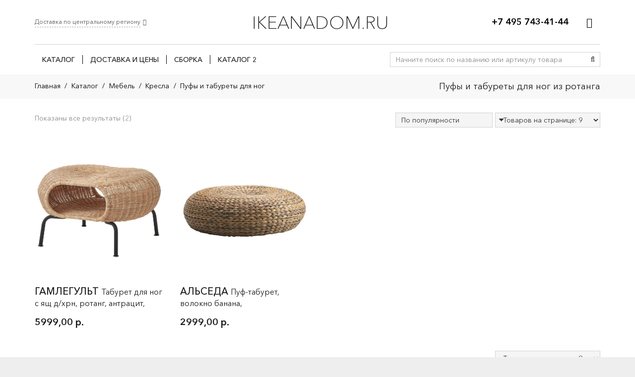

--- FILE ---
content_type: text/html; charset=UTF-8
request_url: https://ikeanadom.ru/product-category/%D0%BC%D0%B5%D0%B1%D0%B5%D0%BB%D1%8C/%D0%BA%D1%80%D0%B5%D1%81%D0%BB%D0%B0/%D0%BF%D1%83%D1%84%D1%8B-%D0%B8-%D1%82%D0%B0%D0%B1%D1%83%D1%80%D0%B5%D1%82%D1%8B-%D0%B4%D0%BB%D1%8F-%D0%BD%D0%BE%D0%B320483/%D0%BF%D1%83%D1%84%D1%8B-%D0%B8-%D1%82%D0%B0%D0%B1%D1%83%D1%80%D0%B5%D1%82%D1%8B-%D0%B4%D0%BB%D1%8F-%D0%BD%D0%BE%D0%B3-%D0%B8%D0%B7-%D1%80%D0%BE%D1%82%D0%B0%D0%BD%D0%B3%D0%B020926/
body_size: 36739
content:
<!DOCTYPE HTML>
<html lang="ru-RU">
<head>
	<meta charset="UTF-8">
	<meta name='robots' content='index, follow, max-image-preview:large, max-snippet:-1, max-video-preview:-1' />
	<style>img:is([sizes="auto" i], [sizes^="auto," i]) { contain-intrinsic-size: 3000px 1500px }</style>
	
<!-- Google Tag Manager for WordPress by gtm4wp.com -->
<script data-cfasync="false" data-pagespeed-no-defer>
	var gtm4wp_datalayer_name = "dataLayer";
	var dataLayer = dataLayer || [];
	const gtm4wp_use_sku_instead = false;
	const gtm4wp_currency = 'RUB';
	const gtm4wp_product_per_impression = false;
	const gtm4wp_clear_ecommerce = false;
	const gtm4wp_datalayer_max_timeout = 2000;
</script>
<!-- End Google Tag Manager for WordPress by gtm4wp.com -->
	<!-- This site is optimized with the Yoast SEO plugin v26.3 - https://yoast.com/wordpress/plugins/seo/ -->
	<title>Пуфы и табуреты для ног из ротанга - IKEANADOM.RU</title>
	<link rel="canonical" href="https://ikeanadom.ru/product-category/мебель/кресла/пуфы-и-табуреты-для-ног20483/пуфы-и-табуреты-для-ног-из-ротанга20926/" />
	<meta property="og:locale" content="ru_RU" />
	<meta property="og:type" content="article" />
	<meta property="og:title" content="Пуфы и табуреты для ног из ротанга - IKEANADOM.RU" />
	<meta property="og:url" content="https://ikeanadom.ru/product-category/мебель/кресла/пуфы-и-табуреты-для-ног20483/пуфы-и-табуреты-для-ног-из-ротанга20926/" />
	<meta property="og:site_name" content="IKEANADOM.RU" />
	<meta name="twitter:card" content="summary_large_image" />
	<script type="application/ld+json" class="yoast-schema-graph">{"@context":"https://schema.org","@graph":[{"@type":"CollectionPage","@id":"https://ikeanadom.ru/product-category/%d0%bc%d0%b5%d0%b1%d0%b5%d0%bb%d1%8c/%d0%ba%d1%80%d0%b5%d1%81%d0%bb%d0%b0/%d0%bf%d1%83%d1%84%d1%8b-%d0%b8-%d1%82%d0%b0%d0%b1%d1%83%d1%80%d0%b5%d1%82%d1%8b-%d0%b4%d0%bb%d1%8f-%d0%bd%d0%be%d0%b320483/%d0%bf%d1%83%d1%84%d1%8b-%d0%b8-%d1%82%d0%b0%d0%b1%d1%83%d1%80%d0%b5%d1%82%d1%8b-%d0%b4%d0%bb%d1%8f-%d0%bd%d0%be%d0%b3-%d0%b8%d0%b7-%d1%80%d0%be%d1%82%d0%b0%d0%bd%d0%b3%d0%b020926/","url":"https://ikeanadom.ru/product-category/%d0%bc%d0%b5%d0%b1%d0%b5%d0%bb%d1%8c/%d0%ba%d1%80%d0%b5%d1%81%d0%bb%d0%b0/%d0%bf%d1%83%d1%84%d1%8b-%d0%b8-%d1%82%d0%b0%d0%b1%d1%83%d1%80%d0%b5%d1%82%d1%8b-%d0%b4%d0%bb%d1%8f-%d0%bd%d0%be%d0%b320483/%d0%bf%d1%83%d1%84%d1%8b-%d0%b8-%d1%82%d0%b0%d0%b1%d1%83%d1%80%d0%b5%d1%82%d1%8b-%d0%b4%d0%bb%d1%8f-%d0%bd%d0%be%d0%b3-%d0%b8%d0%b7-%d1%80%d0%be%d1%82%d0%b0%d0%bd%d0%b3%d0%b020926/","name":"Пуфы и табуреты для ног из ротанга - IKEANADOM.RU","isPartOf":{"@id":"https://ikeanadom.ru/#website"},"primaryImageOfPage":{"@id":"https://ikeanadom.ru/product-category/%d0%bc%d0%b5%d0%b1%d0%b5%d0%bb%d1%8c/%d0%ba%d1%80%d0%b5%d1%81%d0%bb%d0%b0/%d0%bf%d1%83%d1%84%d1%8b-%d0%b8-%d1%82%d0%b0%d0%b1%d1%83%d1%80%d0%b5%d1%82%d1%8b-%d0%b4%d0%bb%d1%8f-%d0%bd%d0%be%d0%b320483/%d0%bf%d1%83%d1%84%d1%8b-%d0%b8-%d1%82%d0%b0%d0%b1%d1%83%d1%80%d0%b5%d1%82%d1%8b-%d0%b4%d0%bb%d1%8f-%d0%bd%d0%be%d0%b3-%d0%b8%d0%b7-%d1%80%d0%be%d1%82%d0%b0%d0%bd%d0%b3%d0%b020926/#primaryimage"},"image":{"@id":"https://ikeanadom.ru/product-category/%d0%bc%d0%b5%d0%b1%d0%b5%d0%bb%d1%8c/%d0%ba%d1%80%d0%b5%d1%81%d0%bb%d0%b0/%d0%bf%d1%83%d1%84%d1%8b-%d0%b8-%d1%82%d0%b0%d0%b1%d1%83%d1%80%d0%b5%d1%82%d1%8b-%d0%b4%d0%bb%d1%8f-%d0%bd%d0%be%d0%b320483/%d0%bf%d1%83%d1%84%d1%8b-%d0%b8-%d1%82%d0%b0%d0%b1%d1%83%d1%80%d0%b5%d1%82%d1%8b-%d0%b4%d0%bb%d1%8f-%d0%bd%d0%be%d0%b3-%d0%b8%d0%b7-%d1%80%d0%be%d1%82%d0%b0%d0%bd%d0%b3%d0%b020926/#primaryimage"},"thumbnailUrl":"https://ikeanadom.ru/wp-content/uploads/ikea_img_new/gaml/gamlehult-footstool-with-storage__0672903_PE716940_S5.webp","breadcrumb":{"@id":"https://ikeanadom.ru/product-category/%d0%bc%d0%b5%d0%b1%d0%b5%d0%bb%d1%8c/%d0%ba%d1%80%d0%b5%d1%81%d0%bb%d0%b0/%d0%bf%d1%83%d1%84%d1%8b-%d0%b8-%d1%82%d0%b0%d0%b1%d1%83%d1%80%d0%b5%d1%82%d1%8b-%d0%b4%d0%bb%d1%8f-%d0%bd%d0%be%d0%b320483/%d0%bf%d1%83%d1%84%d1%8b-%d0%b8-%d1%82%d0%b0%d0%b1%d1%83%d1%80%d0%b5%d1%82%d1%8b-%d0%b4%d0%bb%d1%8f-%d0%bd%d0%be%d0%b3-%d0%b8%d0%b7-%d1%80%d0%be%d1%82%d0%b0%d0%bd%d0%b3%d0%b020926/#breadcrumb"},"inLanguage":"ru-RU"},{"@type":"ImageObject","inLanguage":"ru-RU","@id":"https://ikeanadom.ru/product-category/%d0%bc%d0%b5%d0%b1%d0%b5%d0%bb%d1%8c/%d0%ba%d1%80%d0%b5%d1%81%d0%bb%d0%b0/%d0%bf%d1%83%d1%84%d1%8b-%d0%b8-%d1%82%d0%b0%d0%b1%d1%83%d1%80%d0%b5%d1%82%d1%8b-%d0%b4%d0%bb%d1%8f-%d0%bd%d0%be%d0%b320483/%d0%bf%d1%83%d1%84%d1%8b-%d0%b8-%d1%82%d0%b0%d0%b1%d1%83%d1%80%d0%b5%d1%82%d1%8b-%d0%b4%d0%bb%d1%8f-%d0%bd%d0%be%d0%b3-%d0%b8%d0%b7-%d1%80%d0%be%d1%82%d0%b0%d0%bd%d0%b3%d0%b020926/#primaryimage","url":"https://ikeanadom.ru/wp-content/uploads/ikea_img_new/gaml/gamlehult-footstool-with-storage__0672903_PE716940_S5.webp","contentUrl":"https://ikeanadom.ru/wp-content/uploads/ikea_img_new/gaml/gamlehult-footstool-with-storage__0672903_PE716940_S5.webp","width":1024,"height":1024},{"@type":"BreadcrumbList","@id":"https://ikeanadom.ru/product-category/%d0%bc%d0%b5%d0%b1%d0%b5%d0%bb%d1%8c/%d0%ba%d1%80%d0%b5%d1%81%d0%bb%d0%b0/%d0%bf%d1%83%d1%84%d1%8b-%d0%b8-%d1%82%d0%b0%d0%b1%d1%83%d1%80%d0%b5%d1%82%d1%8b-%d0%b4%d0%bb%d1%8f-%d0%bd%d0%be%d0%b320483/%d0%bf%d1%83%d1%84%d1%8b-%d0%b8-%d1%82%d0%b0%d0%b1%d1%83%d1%80%d0%b5%d1%82%d1%8b-%d0%b4%d0%bb%d1%8f-%d0%bd%d0%be%d0%b3-%d0%b8%d0%b7-%d1%80%d0%be%d1%82%d0%b0%d0%bd%d0%b3%d0%b020926/#breadcrumb","itemListElement":[{"@type":"ListItem","position":1,"name":"Главная страница","item":"https://ikeanadom.ru/"},{"@type":"ListItem","position":2,"name":"Мебель","item":"https://ikeanadom.ru/product-category/%d0%bc%d0%b5%d0%b1%d0%b5%d0%bb%d1%8c/"},{"@type":"ListItem","position":3,"name":"Кресла","item":"https://ikeanadom.ru/product-category/%d0%bc%d0%b5%d0%b1%d0%b5%d0%bb%d1%8c/%d0%ba%d1%80%d0%b5%d1%81%d0%bb%d0%b0/"},{"@type":"ListItem","position":4,"name":"Пуфы и табуреты для ног","item":"https://ikeanadom.ru/product-category/%d0%bc%d0%b5%d0%b1%d0%b5%d0%bb%d1%8c/%d0%ba%d1%80%d0%b5%d1%81%d0%bb%d0%b0/%d0%bf%d1%83%d1%84%d1%8b-%d0%b8-%d1%82%d0%b0%d0%b1%d1%83%d1%80%d0%b5%d1%82%d1%8b-%d0%b4%d0%bb%d1%8f-%d0%bd%d0%be%d0%b320483/"},{"@type":"ListItem","position":5,"name":"Пуфы и табуреты для ног из ротанга"}]},{"@type":"WebSite","@id":"https://ikeanadom.ru/#website","url":"https://ikeanadom.ru/","name":"IKEANADOM.RU","description":"Доставка товаров ИКЕА. Заказ через интернет и по телефону. Москва, МО, Россия.","potentialAction":[{"@type":"SearchAction","target":{"@type":"EntryPoint","urlTemplate":"https://ikeanadom.ru/?s={search_term_string}"},"query-input":{"@type":"PropertyValueSpecification","valueRequired":true,"valueName":"search_term_string"}}],"inLanguage":"ru-RU"}]}</script>
	<!-- / Yoast SEO plugin. -->


<link rel="canonical" href="https://ikeanadom.ru/product-category/%D0%BC%D0%B5%D0%B1%D0%B5%D0%BB%D1%8C/%D0%BA%D1%80%D0%B5%D1%81%D0%BB%D0%B0/%D0%BF%D1%83%D1%84%D1%8B-%D0%B8-%D1%82%D0%B0%D0%B1%D1%83%D1%80%D0%B5%D1%82%D1%8B-%D0%B4%D0%BB%D1%8F-%D0%BD%D0%BE%D0%B320483/%D0%BF%D1%83%D1%84%D1%8B-%D0%B8-%D1%82%D0%B0%D0%B1%D1%83%D1%80%D0%B5%D1%82%D1%8B-%D0%B4%D0%BB%D1%8F-%D0%BD%D0%BE%D0%B3-%D0%B8%D0%B7-%D1%80%D0%BE%D1%82%D0%B0%D0%BD%D0%B3%D0%B020926" />
<meta name="viewport" content="width=device-width, initial-scale=1">
<meta name="SKYPE_TOOLBAR" content="SKYPE_TOOLBAR_PARSER_COMPATIBLE">
<meta name="theme-color" content="#f5f5f5">
<meta property="og:title" content="Пуфы и табуреты для ног из ротанга - IKEANADOM.RU">
<meta name="description" property="og:description" content="Ротанг ручного плетения, что придает каждому табурету уникальность. В практичном отделении под сиденьем можно хранить различные мелочи.">
<meta property="og:url" content="https://ikeanadom.ru/product-category/%D0%BC%D0%B5%D0%B1%D0%B5%D0%BB%D1%8C/%D0%BA%D1%80%D0%B5%D1%81%D0%BB%D0%B0/%D0%BF%D1%83%D1%84%D1%8B-%D0%B8-%D1%82%D0%B0%D0%B1%D1%83%D1%80%D0%B5%D1%82%D1%8B-%D0%B4%D0%BB%D1%8F-%D0%BD%D0%BE%D0%B320483/%D0%BF%D1%83%D1%84%D1%8B-%D0%B8-%D1%82%D0%B0%D0%B1%D1%83%D1%80%D0%B5%D1%82%D1%8B-%D0%B4%D0%BB%D1%8F-%D0%BD%D0%BE%D0%B3-%D0%B8%D0%B7-%D1%80%D0%BE%D1%82%D0%B0%D0%BD%D0%B3%D0%B020926">
<meta property="og:locale" content="ru_RU">
<meta property="og:site_name" content="IKEANADOM.RU">
<meta property="og:type" content="website">
<meta property="og:image" content="https://ikeanadom.ru/wp-content/uploads/ikea_img_new/gaml/gamlehult-footstool-with-storage__0672903_PE716940_S5.webp" itemprop="image">
<link rel="preload" href="https://ikeanadom.ru/wp-content/uploads/2021/06/AvenirNextCyr-Light.woff" as="font" type="font/woff" crossorigin><link rel="preload" href="https://ikeanadom.ru/wp-content/uploads/2021/06/AvenirNextCyr-Demi.woff" as="font" type="font/woff" crossorigin><link rel="preload" href="https://ikeanadom.ru/wp-content/uploads/2021/06/AvenirNextCyr-Medium.woff" as="font" type="font/woff" crossorigin><link rel="preload" href="https://ikeanadom.ru/wp-content/uploads/2021/06/AvenirNextCyr-UltraLight.woff" as="font" type="font/woff" crossorigin><link rel="preload" href="https://ikeanadom.ru/wp-content/uploads/2021/06/AvenirNextCyr-Regular.woff" as="font" type="font/woff" crossorigin><link rel="preload" href="https://ikeanadom.ru/wp-content/uploads/2021/06/AvenirNextCyr-Heavy.woff" as="font" type="font/woff" crossorigin><link rel="preload" href="https://ikeanadom.ru/wp-content/uploads/2021/06/AvenirNextCyr-Thin.woff" as="font" type="font/woff" crossorigin><link rel='stylesheet' id='contact-form-7-css' href='https://ikeanadom.ru/wp-content/plugins/contact-form-7/includes/css/styles.css?ver=6.1.3' media='all' />
<style id='contact-form-7-inline-css'>
.wpcf7 .wpcf7-recaptcha iframe {margin-bottom: 0;}.wpcf7 .wpcf7-recaptcha[data-align="center"] > div {margin: 0 auto;}.wpcf7 .wpcf7-recaptcha[data-align="right"] > div {margin: 0 0 0 auto;}
</style>
<style id='woocommerce-inline-inline-css'>
.woocommerce form .form-row .required { visibility: visible; }
</style>
<link rel='stylesheet' id='jquery_ui-css' href='https://ikeanadom.ru/wp-content/plugins/dt_woocommerce_page_builder/assets/css/jquery-ui.css' media='all' />
<link rel='stylesheet' id='dtwpb-woo-extra-account-css' href='https://ikeanadom.ru/wp-content/plugins/dt_woocommerce_page_builder/assets/css/woocommerce-extra-public.css' media='all' />
<link rel='stylesheet' id='wcspt-style-css' href='https://ikeanadom.ru/wp-content/plugins/wc-secondary-product-thumbnail/assets/css/wcspt.min.css?ver=1.3.2' media='all' />
<link rel='stylesheet' id='brands-styles-css' href='https://ikeanadom.ru/wp-content/plugins/woocommerce/assets/css/brands.css?ver=10.3.5' media='all' />
<link rel='stylesheet' id='suggestions-css' href='https://ikeanadom.ru/wp-content/plugins/dadata/custom/assets/css/suggestions.css' media='all' />
<link rel='stylesheet' id='searchwp-live-search-css' href='https://ikeanadom.ru/wp-content/plugins/searchwp-live-ajax-search/assets/styles/style.min.css?ver=1.8.6' media='all' />
<style id='searchwp-live-search-inline-css'>
.searchwp-live-search-result .searchwp-live-search-result--title a {
  font-size: 16px;
}
.searchwp-live-search-result .searchwp-live-search-result--price {
  font-size: 14px;
}
.searchwp-live-search-result .searchwp-live-search-result--add-to-cart .button {
  font-size: 14px;
}

</style>
<link rel='stylesheet' id='dtwpb-css' href='https://ikeanadom.ru/wp-content/plugins/dt_woocommerce_page_builder/assets/css/style.css' media='all' />
<link rel='stylesheet' id='us-style-css' href='https://ikeanadom.ru/wp-content/themes/Impreza/css/style.min.css?ver=8.35.2' media='all' />
<link rel='stylesheet' id='us-woocommerce-css' href='https://ikeanadom.ru/wp-content/themes/Impreza/common/css/plugins/woocommerce.min.css?ver=8.35.2' media='all' />
<link rel='stylesheet' id='theme-style-css' href='https://ikeanadom.ru/wp-content/themes/Impreza-v2-child/style.css?ver=8.35.2' media='all' />
<link rel='stylesheet' id='cf7cf-style-css' href='https://ikeanadom.ru/wp-content/plugins/cf7-conditional-fields/style.css?ver=2.6.6' media='all' />
<link rel='stylesheet' id='custom-css-css' href='https://ikeanadom.ru/wp-content/plugins/dadata/custom/style.css' media='all' />
<script id="jquery-core-js-extra">
var ajaxurl = "https:\/\/ikeanadom.ru\/wp-admin\/admin-ajax.php";
</script>
<script src="https://ikeanadom.ru/wp-includes/js/jquery/jquery.min.js?ver=3.7.1" id="jquery-core-js"></script>
<script src="https://ikeanadom.ru/wp-content/plugins/woocommerce/assets/js/jquery-blockui/jquery.blockUI.min.js?ver=2.7.0-wc.10.3.5" id="wc-jquery-blockui-js" defer data-wp-strategy="defer"></script>
<script id="wc-add-to-cart-js-extra">
var wc_add_to_cart_params = {"ajax_url":"\/wp-admin\/admin-ajax.php","wc_ajax_url":"\/?wc-ajax=%%endpoint%%","i18n_view_cart":"\u041f\u0440\u043e\u0441\u043c\u043e\u0442\u0440 \u043a\u043e\u0440\u0437\u0438\u043d\u044b","cart_url":"https:\/\/ikeanadom.ru\/cart\/","is_cart":"","cart_redirect_after_add":"no"};
</script>
<script src="https://ikeanadom.ru/wp-content/plugins/woocommerce/assets/js/frontend/add-to-cart.min.js?ver=10.3.5" id="wc-add-to-cart-js" defer data-wp-strategy="defer"></script>
<script src="https://ikeanadom.ru/wp-content/plugins/woocommerce/assets/js/js-cookie/js.cookie.min.js?ver=2.1.4-wc.10.3.5" id="wc-js-cookie-js" defer data-wp-strategy="defer"></script>
<script id="woocommerce-js-extra">
var woocommerce_params = {"ajax_url":"\/wp-admin\/admin-ajax.php","wc_ajax_url":"\/?wc-ajax=%%endpoint%%","i18n_password_show":"\u041f\u043e\u043a\u0430\u0437\u0430\u0442\u044c \u043f\u0430\u0440\u043e\u043b\u044c","i18n_password_hide":"\u0421\u043a\u0440\u044b\u0442\u044c \u043f\u0430\u0440\u043e\u043b\u044c"};
</script>
<script src="https://ikeanadom.ru/wp-content/plugins/woocommerce/assets/js/frontend/woocommerce.min.js?ver=10.3.5" id="woocommerce-js" defer data-wp-strategy="defer"></script>
<script src="https://ikeanadom.ru/wp-includes/js/jquery/ui/core.min.js?ver=1.13.3" id="jquery-ui-core-js"></script>
<script src="https://ikeanadom.ru/wp-includes/js/jquery/ui/datepicker.min.js?ver=1.13.3" id="jquery-ui-datepicker-js"></script>
<script id="jquery-ui-datepicker-js-after">
jQuery(function(jQuery){jQuery.datepicker.setDefaults({"closeText":"\u0417\u0430\u043a\u0440\u044b\u0442\u044c","currentText":"\u0421\u0435\u0433\u043e\u0434\u043d\u044f","monthNames":["\u042f\u043d\u0432\u0430\u0440\u044c","\u0424\u0435\u0432\u0440\u0430\u043b\u044c","\u041c\u0430\u0440\u0442","\u0410\u043f\u0440\u0435\u043b\u044c","\u041c\u0430\u0439","\u0418\u044e\u043d\u044c","\u0418\u044e\u043b\u044c","\u0410\u0432\u0433\u0443\u0441\u0442","\u0421\u0435\u043d\u0442\u044f\u0431\u0440\u044c","\u041e\u043a\u0442\u044f\u0431\u0440\u044c","\u041d\u043e\u044f\u0431\u0440\u044c","\u0414\u0435\u043a\u0430\u0431\u0440\u044c"],"monthNamesShort":["\u042f\u043d\u0432","\u0424\u0435\u0432","\u041c\u0430\u0440","\u0410\u043f\u0440","\u041c\u0430\u0439","\u0418\u044e\u043d","\u0418\u044e\u043b","\u0410\u0432\u0433","\u0421\u0435\u043d","\u041e\u043a\u0442","\u041d\u043e\u044f","\u0414\u0435\u043a"],"nextText":"\u0414\u0430\u043b\u0435\u0435","prevText":"\u041d\u0430\u0437\u0430\u0434","dayNames":["\u0412\u043e\u0441\u043a\u0440\u0435\u0441\u0435\u043d\u044c\u0435","\u041f\u043e\u043d\u0435\u0434\u0435\u043b\u044c\u043d\u0438\u043a","\u0412\u0442\u043e\u0440\u043d\u0438\u043a","\u0421\u0440\u0435\u0434\u0430","\u0427\u0435\u0442\u0432\u0435\u0440\u0433","\u041f\u044f\u0442\u043d\u0438\u0446\u0430","\u0421\u0443\u0431\u0431\u043e\u0442\u0430"],"dayNamesShort":["\u0412\u0441","\u041f\u043d","\u0412\u0442","\u0421\u0440","\u0427\u0442","\u041f\u0442","\u0421\u0431"],"dayNamesMin":["\u0412\u0441","\u041f\u043d","\u0412\u0442","\u0421\u0440","\u0427\u0442","\u041f\u0442","\u0421\u0431"],"dateFormat":"dd.mm.yy","firstDay":1,"isRTL":false});});
</script>
<script src="https://ikeanadom.ru/wp-content/plugins/dt_woocommerce_page_builder/assets/js/front-custom.js" id="dtwpb-woo-extra-account-fields-js"></script>
<script id="custom-js-js-extra">
var php_vars = {"dadata_suggest_token":"e599cd1df2f7dbf4d7ebe90a5c95e658a9477e42"};
</script>
<script src="https://ikeanadom.ru/wp-content/plugins/dadata/custom/custom.js" id="custom-js-js"></script>
<script src="https://ikeanadom.ru/wp-content/plugins/dadata/custom/assets/js/jquery.maskedinput.js" id="jquery.maskedinput.js-js"></script>
<script src="https://ikeanadom.ru/wp-content/plugins/dadata/custom/assets/js/jquery.suggestions.min.js" id="jquery.suggestions.min-js"></script>
<script></script>

<!-- Saphali Lite Version -->
<meta name="generator" content="Saphali Lite 2.0.0" />


<!-- Google Tag Manager for WordPress by gtm4wp.com -->
<!-- GTM Container placement set to footer -->
<script data-cfasync="false" data-pagespeed-no-defer>
	var dataLayer_content = {"pagePostType":"product","pagePostType2":"tax-product","pageCategory":[]};
	dataLayer.push( dataLayer_content );
</script>
<script data-cfasync="false" data-pagespeed-no-defer>
(function(w,d,s,l,i){w[l]=w[l]||[];w[l].push({'gtm.start':
new Date().getTime(),event:'gtm.js'});var f=d.getElementsByTagName(s)[0],
j=d.createElement(s),dl=l!='dataLayer'?'&l='+l:'';j.async=true;j.src=
'//www.googletagmanager.com/gtm.js?id='+i+dl;f.parentNode.insertBefore(j,f);
})(window,document,'script','dataLayer','GTM-K7H2HDH');
</script>
<!-- End Google Tag Manager for WordPress by gtm4wp.com -->		<script id="us_add_no_touch">
			if ( ! /Android|webOS|iPhone|iPad|iPod|BlackBerry|IEMobile|Opera Mini/i.test( navigator.userAgent ) ) {
				document.documentElement.classList.add( "no-touch" );
			}
		</script>
				<script id="us_color_scheme_switch_class">
			if ( document.cookie.includes( "us_color_scheme_switch_is_on=true" ) ) {
				document.documentElement.classList.add( "us-color-scheme-on" );
			}
		</script>
			<noscript><style>.woocommerce-product-gallery{ opacity: 1 !important; }</style></noscript>
	<meta name="generator" content="Powered by WPBakery Page Builder - drag and drop page builder for WordPress."/>
<meta name="generator" content="Powered by Slider Revolution 6.7.15 - responsive, Mobile-Friendly Slider Plugin for WordPress with comfortable drag and drop interface." />
<link rel="icon" href="https://ikeanadom.ru/wp-content/uploads/2020/06/favicon_01.ico" sizes="32x32" />
<link rel="icon" href="https://ikeanadom.ru/wp-content/uploads/2020/06/favicon_01.ico" sizes="192x192" />
<link rel="apple-touch-icon" href="https://ikeanadom.ru/wp-content/uploads/2020/06/favicon_01.ico" />
<meta name="msapplication-TileImage" content="https://ikeanadom.ru/wp-content/uploads/2020/06/favicon_01.ico" />
<script>function setREVStartSize(e){
			//window.requestAnimationFrame(function() {
				window.RSIW = window.RSIW===undefined ? window.innerWidth : window.RSIW;
				window.RSIH = window.RSIH===undefined ? window.innerHeight : window.RSIH;
				try {
					var pw = document.getElementById(e.c).parentNode.offsetWidth,
						newh;
					pw = pw===0 || isNaN(pw) || (e.l=="fullwidth" || e.layout=="fullwidth") ? window.RSIW : pw;
					e.tabw = e.tabw===undefined ? 0 : parseInt(e.tabw);
					e.thumbw = e.thumbw===undefined ? 0 : parseInt(e.thumbw);
					e.tabh = e.tabh===undefined ? 0 : parseInt(e.tabh);
					e.thumbh = e.thumbh===undefined ? 0 : parseInt(e.thumbh);
					e.tabhide = e.tabhide===undefined ? 0 : parseInt(e.tabhide);
					e.thumbhide = e.thumbhide===undefined ? 0 : parseInt(e.thumbhide);
					e.mh = e.mh===undefined || e.mh=="" || e.mh==="auto" ? 0 : parseInt(e.mh,0);
					if(e.layout==="fullscreen" || e.l==="fullscreen")
						newh = Math.max(e.mh,window.RSIH);
					else{
						e.gw = Array.isArray(e.gw) ? e.gw : [e.gw];
						for (var i in e.rl) if (e.gw[i]===undefined || e.gw[i]===0) e.gw[i] = e.gw[i-1];
						e.gh = e.el===undefined || e.el==="" || (Array.isArray(e.el) && e.el.length==0)? e.gh : e.el;
						e.gh = Array.isArray(e.gh) ? e.gh : [e.gh];
						for (var i in e.rl) if (e.gh[i]===undefined || e.gh[i]===0) e.gh[i] = e.gh[i-1];
											
						var nl = new Array(e.rl.length),
							ix = 0,
							sl;
						e.tabw = e.tabhide>=pw ? 0 : e.tabw;
						e.thumbw = e.thumbhide>=pw ? 0 : e.thumbw;
						e.tabh = e.tabhide>=pw ? 0 : e.tabh;
						e.thumbh = e.thumbhide>=pw ? 0 : e.thumbh;
						for (var i in e.rl) nl[i] = e.rl[i]<window.RSIW ? 0 : e.rl[i];
						sl = nl[0];
						for (var i in nl) if (sl>nl[i] && nl[i]>0) { sl = nl[i]; ix=i;}
						var m = pw>(e.gw[ix]+e.tabw+e.thumbw) ? 1 : (pw-(e.tabw+e.thumbw)) / (e.gw[ix]);
						newh =  (e.gh[ix] * m) + (e.tabh + e.thumbh);
					}
					var el = document.getElementById(e.c);
					if (el!==null && el) el.style.height = newh+"px";
					el = document.getElementById(e.c+"_wrapper");
					if (el!==null && el) {
						el.style.height = newh+"px";
						el.style.display = "block";
					}
				} catch(e){
					console.log("Failure at Presize of Slider:" + e)
				}
			//});
		  };</script>
<noscript><style> .wpb_animate_when_almost_visible { opacity: 1; }</style></noscript>		<style id="us-icon-fonts">@font-face{font-display:block;font-style:normal;font-family:"fontawesome";font-weight:900;src:url("https://ikeanadom.ru/wp-content/themes/Impreza/fonts/fa-solid-900.woff2?ver=8.35.2") format("woff2")}.fas{font-family:"fontawesome";font-weight:900}@font-face{font-display:block;font-style:normal;font-family:"fontawesome";font-weight:400;src:url("https://ikeanadom.ru/wp-content/themes/Impreza/fonts/fa-regular-400.woff2?ver=8.35.2") format("woff2")}.far{font-family:"fontawesome";font-weight:400}@font-face{font-display:block;font-style:normal;font-family:"fontawesome";font-weight:300;src:url("https://ikeanadom.ru/wp-content/themes/Impreza/fonts/fa-light-300.woff2?ver=8.35.2") format("woff2")}.fal{font-family:"fontawesome";font-weight:300}@font-face{font-display:block;font-style:normal;font-family:"Font Awesome 5 Duotone";font-weight:900;src:url("https://ikeanadom.ru/wp-content/themes/Impreza/fonts/fa-duotone-900.woff2?ver=8.35.2") format("woff2")}.fad{font-family:"Font Awesome 5 Duotone";font-weight:900}.fad{position:relative}.fad:before{position:absolute}.fad:after{opacity:0.4}@font-face{font-display:block;font-style:normal;font-family:"Font Awesome 5 Brands";font-weight:400;src:url("https://ikeanadom.ru/wp-content/themes/Impreza/fonts/fa-brands-400.woff2?ver=8.35.2") format("woff2")}.fab{font-family:"Font Awesome 5 Brands";font-weight:400}@font-face{font-display:block;font-style:normal;font-family:"Material Icons";font-weight:400;src:url("https://ikeanadom.ru/wp-content/themes/Impreza/fonts/material-icons.woff2?ver=8.35.2") format("woff2")}.material-icons{font-family:"Material Icons";font-weight:400}</style>
				<style id="us-theme-options-css">:root{--color-header-middle-bg:#ffffff;--color-header-middle-bg-grad:#ffffff;--color-header-middle-text:#1a1a1a;--color-header-middle-text-hover:#0CA7FF;--color-header-transparent-bg:transparent;--color-header-transparent-bg-grad:transparent;--color-header-transparent-text:#ffffff;--color-header-transparent-text-hover:#ffffff;--color-chrome-toolbar:#f5f5f5;--color-header-top-bg:#ffffff;--color-header-top-bg-grad:#ffffff;--color-header-top-text:#000000;--color-header-top-text-hover:#555555;--color-header-top-transparent-bg:rgba(0,0,0,0.2);--color-header-top-transparent-bg-grad:rgba(0,0,0,0.2);--color-header-top-transparent-text:rgba(255,255,255,0.66);--color-header-top-transparent-text-hover:#fff;--color-content-bg:#ffffff;--color-content-bg-grad:#ffffff;--color-content-bg-alt:#f5f5f5;--color-content-bg-alt-grad:#f5f5f5;--color-content-border:#e8e8e8;--color-content-heading:#1a1a1a;--color-content-heading-grad:#1a1a1a;--color-content-text:#1a1a1a;--color-content-link:#79b4eb;--color-content-link-hover:#0CA7FF;--color-content-primary:#0CA7FF;--color-content-primary-grad:#0CA7FF;--color-content-secondary:#ffffff;--color-content-secondary-grad:#ffffff;--color-content-faded:#999999;--color-content-overlay:rgba(15,19,31,0.80);--color-content-overlay-grad:rgba(15,19,31,0.80);--color-alt-content-bg:#f5f5f5;--color-alt-content-bg-grad:#f5f5f5;--color-alt-content-bg-alt:#ffffff;--color-alt-content-bg-alt-grad:#ffffff;--color-alt-content-border:#dddddd;--color-alt-content-heading:#1a1a1a;--color-alt-content-heading-grad:#1a1a1a;--color-alt-content-text:#333333;--color-alt-content-link:#0CA7FF;--color-alt-content-link-hover:#79b4eb;--color-alt-content-primary:#79b4eb;--color-alt-content-primary-grad:#79b4eb;--color-alt-content-secondary:#ffffff;--color-alt-content-secondary-grad:#ffffff;--color-alt-content-faded:#999999;--color-alt-content-overlay:rgba(100,108,253,0.85);--color-alt-content-overlay-grad:rgba(100,108,253,0.85);--color-footer-bg:#222222;--color-footer-bg-grad:#222222;--color-footer-bg-alt:#1a1a1a;--color-footer-bg-alt-grad:#1a1a1a;--color-footer-border:#333333;--color-footer-heading:#fff;--color-footer-heading-grad:#fff;--color-footer-text:#999999;--color-footer-link:#cccccc;--color-footer-link-hover:#0CA7FF;--color-subfooter-bg:#1a1a1a;--color-subfooter-bg-grad:#1a1a1a;--color-subfooter-bg-alt:#222222;--color-subfooter-bg-alt-grad:#222222;--color-subfooter-border:#282828;--color-subfooter-heading:#e3e7f0;--color-subfooter-heading-grad:#e3e7f0;--color-subfooter-text:#bbbbbb;--color-subfooter-link:#ffffff;--color-subfooter-link-hover:#0CA7FF;--color-content-primary-faded:rgba(12,167,255,0.15);--box-shadow:0 5px 15px rgba(0,0,0,.15);--box-shadow-up:0 -5px 15px rgba(0,0,0,.15);--site-canvas-width:1300px;--site-content-width:1140px;--site-sidebar-width:25%;--text-block-margin-bottom:0.5rem}@font-face{font-display:swap;font-style:normal;font-family:"Avenir Next";font-weight:300;src:url(/wp-content/uploads/2021/06/AvenirNextCyr-Light.woff) format("woff")}@font-face{font-display:swap;font-style:normal;font-family:"Avenir Next";font-weight:700;src:url(/wp-content/uploads/2021/06/AvenirNextCyr-Demi.woff) format("woff")}@font-face{font-display:swap;font-style:normal;font-family:"Avenir Next";font-weight:500;src:url(/wp-content/uploads/2021/06/AvenirNextCyr-Medium.woff) format("woff")}@font-face{font-display:swap;font-style:normal;font-family:"Avenir Next";font-weight:200;src:url(/wp-content/uploads/2021/06/AvenirNextCyr-UltraLight.woff) format("woff")}@font-face{font-display:swap;font-style:normal;font-family:"Avenir Next";font-weight:400;src:url(/wp-content/uploads/2021/06/AvenirNextCyr-Regular.woff) format("woff")}@font-face{font-display:swap;font-style:normal;font-family:"Avenir Next";font-weight:900;src:url(/wp-content/uploads/2021/06/AvenirNextCyr-Heavy.woff) format("woff")}@font-face{font-display:swap;font-style:normal;font-family:"Avenir Next";font-weight:100;src:url(/wp-content/uploads/2021/06/AvenirNextCyr-Thin.woff) format("woff")}:root{--font-family:"Avenir Next";--font-size:14px;--line-height:22px;--font-weight:400;--bold-font-weight:700;--h1-font-family:inherit;--h1-font-size:3.0rem;--h1-line-height:1.2;--h1-font-weight:400;--h1-bold-font-weight:700;--h1-text-transform:none;--h1-font-style:normal;--h1-letter-spacing:0em;--h1-margin-bottom:1.5rem;--h2-font-family:var(--h1-font-family);--h2-font-size:2.0rem;--h2-line-height:1.2;--h2-font-weight:var(--h1-font-weight);--h2-bold-font-weight:var(--h1-bold-font-weight);--h2-text-transform:var(--h1-text-transform);--h2-font-style:var(--h1-font-style);--h2-letter-spacing:0em;--h2-margin-bottom:1.5rem;--h3-font-family:var(--h1-font-family);--h3-font-size:1.7rem;--h3-line-height:1.2;--h3-font-weight:var(--h1-font-weight);--h3-bold-font-weight:var(--h1-bold-font-weight);--h3-text-transform:var(--h1-text-transform);--h3-font-style:var(--h1-font-style);--h3-letter-spacing:0em;--h3-margin-bottom:1.5rem;--h4-font-family:var(--h1-font-family);--h4-font-size:1.5rem;--h4-line-height:1.2;--h4-font-weight:var(--h1-font-weight);--h4-bold-font-weight:var(--h1-bold-font-weight);--h4-text-transform:var(--h1-text-transform);--h4-font-style:var(--h1-font-style);--h4-letter-spacing:0em;--h4-margin-bottom:1.5rem;--h5-font-family:var(--h1-font-family);--h5-font-size:1.4rem;--h5-line-height:1.2;--h5-font-weight:var(--h1-font-weight);--h5-bold-font-weight:var(--h1-bold-font-weight);--h5-text-transform:var(--h1-text-transform);--h5-font-style:var(--h1-font-style);--h5-letter-spacing:0em;--h5-margin-bottom:1.5rem;--h6-font-family:var(--h1-font-family);--h6-font-size:1.3rem;--h6-line-height:1.2;--h6-font-weight:var(--h1-font-weight);--h6-bold-font-weight:var(--h1-bold-font-weight);--h6-text-transform:var(--h1-text-transform);--h6-font-style:var(--h1-font-style);--h6-letter-spacing:0em;--h6-margin-bottom:1.5rem}h1{font-family:var(--h1-font-family,inherit);font-weight:var(--h1-font-weight,inherit);font-size:var(--h1-font-size,inherit);font-style:var(--h1-font-style,inherit);line-height:var(--h1-line-height,1.4);letter-spacing:var(--h1-letter-spacing,inherit);text-transform:var(--h1-text-transform,inherit);margin-bottom:var(--h1-margin-bottom,1.5rem)}h1>strong{font-weight:var(--h1-bold-font-weight,bold)}h2{font-family:var(--h2-font-family,inherit);font-weight:var(--h2-font-weight,inherit);font-size:var(--h2-font-size,inherit);font-style:var(--h2-font-style,inherit);line-height:var(--h2-line-height,1.4);letter-spacing:var(--h2-letter-spacing,inherit);text-transform:var(--h2-text-transform,inherit);margin-bottom:var(--h2-margin-bottom,1.5rem)}h2>strong{font-weight:var(--h2-bold-font-weight,bold)}h3{font-family:var(--h3-font-family,inherit);font-weight:var(--h3-font-weight,inherit);font-size:var(--h3-font-size,inherit);font-style:var(--h3-font-style,inherit);line-height:var(--h3-line-height,1.4);letter-spacing:var(--h3-letter-spacing,inherit);text-transform:var(--h3-text-transform,inherit);margin-bottom:var(--h3-margin-bottom,1.5rem)}h3>strong{font-weight:var(--h3-bold-font-weight,bold)}h4{font-family:var(--h4-font-family,inherit);font-weight:var(--h4-font-weight,inherit);font-size:var(--h4-font-size,inherit);font-style:var(--h4-font-style,inherit);line-height:var(--h4-line-height,1.4);letter-spacing:var(--h4-letter-spacing,inherit);text-transform:var(--h4-text-transform,inherit);margin-bottom:var(--h4-margin-bottom,1.5rem)}h4>strong{font-weight:var(--h4-bold-font-weight,bold)}h5{font-family:var(--h5-font-family,inherit);font-weight:var(--h5-font-weight,inherit);font-size:var(--h5-font-size,inherit);font-style:var(--h5-font-style,inherit);line-height:var(--h5-line-height,1.4);letter-spacing:var(--h5-letter-spacing,inherit);text-transform:var(--h5-text-transform,inherit);margin-bottom:var(--h5-margin-bottom,1.5rem)}h5>strong{font-weight:var(--h5-bold-font-weight,bold)}h6{font-family:var(--h6-font-family,inherit);font-weight:var(--h6-font-weight,inherit);font-size:var(--h6-font-size,inherit);font-style:var(--h6-font-style,inherit);line-height:var(--h6-line-height,1.4);letter-spacing:var(--h6-letter-spacing,inherit);text-transform:var(--h6-text-transform,inherit);margin-bottom:var(--h6-margin-bottom,1.5rem)}h6>strong{font-weight:var(--h6-bold-font-weight,bold)}body{background:#eeeeee}@media (max-width:1210px){.l-main .aligncenter{max-width:calc(100vw - 5rem)}}@media (min-width:1381px){body.usb_preview .hide_on_default{opacity:0.25!important}.vc_hidden-lg,body:not(.usb_preview) .hide_on_default{display:none!important}.default_align_left{text-align:left;justify-content:flex-start}.default_align_right{text-align:right;justify-content:flex-end}.default_align_center{text-align:center;justify-content:center}.w-hwrapper.default_align_center>*{margin-left:calc( var(--hwrapper-gap,1.2rem) / 2 );margin-right:calc( var(--hwrapper-gap,1.2rem) / 2 )}.default_align_justify{justify-content:space-between}.w-hwrapper>.default_align_justify,.default_align_justify>.w-btn{width:100%}}@media (min-width:1025px) and (max-width:1380px){body.usb_preview .hide_on_laptops{opacity:0.25!important}.vc_hidden-md,body:not(.usb_preview) .hide_on_laptops{display:none!important}.laptops_align_left{text-align:left;justify-content:flex-start}.laptops_align_right{text-align:right;justify-content:flex-end}.laptops_align_center{text-align:center;justify-content:center}.w-hwrapper.laptops_align_center>*{margin-left:calc( var(--hwrapper-gap,1.2rem) / 2 );margin-right:calc( var(--hwrapper-gap,1.2rem) / 2 )}.laptops_align_justify{justify-content:space-between}.w-hwrapper>.laptops_align_justify,.laptops_align_justify>.w-btn{width:100%}.g-cols.via_grid[style*="--laptops-columns-gap"]{gap:var(--laptops-columns-gap,3rem)}}@media (min-width:601px) and (max-width:1024px){body.usb_preview .hide_on_tablets{opacity:0.25!important}.vc_hidden-sm,body:not(.usb_preview) .hide_on_tablets{display:none!important}.tablets_align_left{text-align:left;justify-content:flex-start}.tablets_align_right{text-align:right;justify-content:flex-end}.tablets_align_center{text-align:center;justify-content:center}.w-hwrapper.tablets_align_center>*{margin-left:calc( var(--hwrapper-gap,1.2rem) / 2 );margin-right:calc( var(--hwrapper-gap,1.2rem) / 2 )}.tablets_align_justify{justify-content:space-between}.w-hwrapper>.tablets_align_justify,.tablets_align_justify>.w-btn{width:100%}.g-cols.via_grid[style*="--tablets-columns-gap"]{gap:var(--tablets-columns-gap,3rem)}}@media (max-width:600px){body.usb_preview .hide_on_mobiles{opacity:0.25!important}.vc_hidden-xs,body:not(.usb_preview) .hide_on_mobiles{display:none!important}.mobiles_align_left{text-align:left;justify-content:flex-start}.mobiles_align_right{text-align:right;justify-content:flex-end}.mobiles_align_center{text-align:center;justify-content:center}.w-hwrapper.mobiles_align_center>*{margin-left:calc( var(--hwrapper-gap,1.2rem) / 2 );margin-right:calc( var(--hwrapper-gap,1.2rem) / 2 )}.mobiles_align_justify{justify-content:space-between}.w-hwrapper>.mobiles_align_justify,.mobiles_align_justify>.w-btn{width:100%}.w-hwrapper.stack_on_mobiles{display:block}.w-hwrapper.stack_on_mobiles>:not(script){display:block;margin:0 0 var(--hwrapper-gap,1.2rem)}.w-hwrapper.stack_on_mobiles>:last-child{margin-bottom:0}.g-cols.via_grid[style*="--mobiles-columns-gap"]{gap:var(--mobiles-columns-gap,1.5rem)}}@media (max-width:600px){.g-cols.type_default>div[class*="vc_col-xs-"]{margin-top:1rem;margin-bottom:1rem}.g-cols>div:not([class*="vc_col-xs-"]){width:100%;margin:0 0 1.5rem}.g-cols.reversed>div:last-of-type{order:-1}.g-cols.type_boxes>div,.g-cols.reversed>div:first-child,.g-cols:not(.reversed)>div:last-child,.g-cols>div.has_bg_color{margin-bottom:0}.vc_col-xs-1{width:8.3333%}.vc_col-xs-2{width:16.6666%}.vc_col-xs-1\/5{width:20%}.vc_col-xs-3{width:25%}.vc_col-xs-4{width:33.3333%}.vc_col-xs-2\/5{width:40%}.vc_col-xs-5{width:41.6666%}.vc_col-xs-6{width:50%}.vc_col-xs-7{width:58.3333%}.vc_col-xs-3\/5{width:60%}.vc_col-xs-8{width:66.6666%}.vc_col-xs-9{width:75%}.vc_col-xs-4\/5{width:80%}.vc_col-xs-10{width:83.3333%}.vc_col-xs-11{width:91.6666%}.vc_col-xs-12{width:100%}.vc_col-xs-offset-0{margin-left:0}.vc_col-xs-offset-1{margin-left:8.3333%}.vc_col-xs-offset-2{margin-left:16.6666%}.vc_col-xs-offset-1\/5{margin-left:20%}.vc_col-xs-offset-3{margin-left:25%}.vc_col-xs-offset-4{margin-left:33.3333%}.vc_col-xs-offset-2\/5{margin-left:40%}.vc_col-xs-offset-5{margin-left:41.6666%}.vc_col-xs-offset-6{margin-left:50%}.vc_col-xs-offset-7{margin-left:58.3333%}.vc_col-xs-offset-3\/5{margin-left:60%}.vc_col-xs-offset-8{margin-left:66.6666%}.vc_col-xs-offset-9{margin-left:75%}.vc_col-xs-offset-4\/5{margin-left:80%}.vc_col-xs-offset-10{margin-left:83.3333%}.vc_col-xs-offset-11{margin-left:91.6666%}.vc_col-xs-offset-12{margin-left:100%}}@media (min-width:601px){.vc_col-sm-1{width:8.3333%}.vc_col-sm-2{width:16.6666%}.vc_col-sm-1\/5{width:20%}.vc_col-sm-3{width:25%}.vc_col-sm-4{width:33.3333%}.vc_col-sm-2\/5{width:40%}.vc_col-sm-5{width:41.6666%}.vc_col-sm-6{width:50%}.vc_col-sm-7{width:58.3333%}.vc_col-sm-3\/5{width:60%}.vc_col-sm-8{width:66.6666%}.vc_col-sm-9{width:75%}.vc_col-sm-4\/5{width:80%}.vc_col-sm-10{width:83.3333%}.vc_col-sm-11{width:91.6666%}.vc_col-sm-12{width:100%}.vc_col-sm-offset-0{margin-left:0}.vc_col-sm-offset-1{margin-left:8.3333%}.vc_col-sm-offset-2{margin-left:16.6666%}.vc_col-sm-offset-1\/5{margin-left:20%}.vc_col-sm-offset-3{margin-left:25%}.vc_col-sm-offset-4{margin-left:33.3333%}.vc_col-sm-offset-2\/5{margin-left:40%}.vc_col-sm-offset-5{margin-left:41.6666%}.vc_col-sm-offset-6{margin-left:50%}.vc_col-sm-offset-7{margin-left:58.3333%}.vc_col-sm-offset-3\/5{margin-left:60%}.vc_col-sm-offset-8{margin-left:66.6666%}.vc_col-sm-offset-9{margin-left:75%}.vc_col-sm-offset-4\/5{margin-left:80%}.vc_col-sm-offset-10{margin-left:83.3333%}.vc_col-sm-offset-11{margin-left:91.6666%}.vc_col-sm-offset-12{margin-left:100%}}@media (min-width:1025px){.vc_col-md-1{width:8.3333%}.vc_col-md-2{width:16.6666%}.vc_col-md-1\/5{width:20%}.vc_col-md-3{width:25%}.vc_col-md-4{width:33.3333%}.vc_col-md-2\/5{width:40%}.vc_col-md-5{width:41.6666%}.vc_col-md-6{width:50%}.vc_col-md-7{width:58.3333%}.vc_col-md-3\/5{width:60%}.vc_col-md-8{width:66.6666%}.vc_col-md-9{width:75%}.vc_col-md-4\/5{width:80%}.vc_col-md-10{width:83.3333%}.vc_col-md-11{width:91.6666%}.vc_col-md-12{width:100%}.vc_col-md-offset-0{margin-left:0}.vc_col-md-offset-1{margin-left:8.3333%}.vc_col-md-offset-2{margin-left:16.6666%}.vc_col-md-offset-1\/5{margin-left:20%}.vc_col-md-offset-3{margin-left:25%}.vc_col-md-offset-4{margin-left:33.3333%}.vc_col-md-offset-2\/5{margin-left:40%}.vc_col-md-offset-5{margin-left:41.6666%}.vc_col-md-offset-6{margin-left:50%}.vc_col-md-offset-7{margin-left:58.3333%}.vc_col-md-offset-3\/5{margin-left:60%}.vc_col-md-offset-8{margin-left:66.6666%}.vc_col-md-offset-9{margin-left:75%}.vc_col-md-offset-4\/5{margin-left:80%}.vc_col-md-offset-10{margin-left:83.3333%}.vc_col-md-offset-11{margin-left:91.6666%}.vc_col-md-offset-12{margin-left:100%}}@media (min-width:1381px){.vc_col-lg-1{width:8.3333%}.vc_col-lg-2{width:16.6666%}.vc_col-lg-1\/5{width:20%}.vc_col-lg-3{width:25%}.vc_col-lg-4{width:33.3333%}.vc_col-lg-2\/5{width:40%}.vc_col-lg-5{width:41.6666%}.vc_col-lg-6{width:50%}.vc_col-lg-7{width:58.3333%}.vc_col-lg-3\/5{width:60%}.vc_col-lg-8{width:66.6666%}.vc_col-lg-9{width:75%}.vc_col-lg-4\/5{width:80%}.vc_col-lg-10{width:83.3333%}.vc_col-lg-11{width:91.6666%}.vc_col-lg-12{width:100%}.vc_col-lg-offset-0{margin-left:0}.vc_col-lg-offset-1{margin-left:8.3333%}.vc_col-lg-offset-2{margin-left:16.6666%}.vc_col-lg-offset-1\/5{margin-left:20%}.vc_col-lg-offset-3{margin-left:25%}.vc_col-lg-offset-4{margin-left:33.3333%}.vc_col-lg-offset-2\/5{margin-left:40%}.vc_col-lg-offset-5{margin-left:41.6666%}.vc_col-lg-offset-6{margin-left:50%}.vc_col-lg-offset-7{margin-left:58.3333%}.vc_col-lg-offset-3\/5{margin-left:60%}.vc_col-lg-offset-8{margin-left:66.6666%}.vc_col-lg-offset-9{margin-left:75%}.vc_col-lg-offset-4\/5{margin-left:80%}.vc_col-lg-offset-10{margin-left:83.3333%}.vc_col-lg-offset-11{margin-left:91.6666%}.vc_col-lg-offset-12{margin-left:100%}}@media (min-width:601px) and (max-width:1024px){.g-cols.via_flex.type_default>div[class*="vc_col-md-"],.g-cols.via_flex.type_default>div[class*="vc_col-lg-"]{margin-top:1rem;margin-bottom:1rem}}@media (min-width:1025px) and (max-width:1380px){.g-cols.via_flex.type_default>div[class*="vc_col-lg-"]{margin-top:1rem;margin-bottom:1rem}}@media (max-width:767px){.l-canvas{overflow:hidden}.g-cols.stacking_default.reversed>div:last-of-type{order:-1}.g-cols.stacking_default.via_flex>div:not([class*="vc_col-xs"]){width:100%;margin:0 0 1.5rem}.g-cols.stacking_default.via_grid.mobiles-cols_1{grid-template-columns:100%}.g-cols.stacking_default.via_flex.type_boxes>div,.g-cols.stacking_default.via_flex.reversed>div:first-child,.g-cols.stacking_default.via_flex:not(.reversed)>div:last-child,.g-cols.stacking_default.via_flex>div.has_bg_color{margin-bottom:0}.g-cols.stacking_default.via_flex.type_default>.wpb_column.stretched{margin-left:-1rem;margin-right:-1rem}.g-cols.stacking_default.via_grid.mobiles-cols_1>.wpb_column.stretched,.g-cols.stacking_default.via_flex.type_boxes>.wpb_column.stretched{margin-left:-2.5rem;margin-right:-2.5rem;width:auto}.vc_column-inner.type_sticky>.wpb_wrapper,.vc_column_container.type_sticky>.vc_column-inner{top:0!important}}@media (min-width:768px){body:not(.rtl) .l-section.for_sidebar.at_left>div>.l-sidebar,.rtl .l-section.for_sidebar.at_right>div>.l-sidebar{order:-1}.vc_column_container.type_sticky>.vc_column-inner,.vc_column-inner.type_sticky>.wpb_wrapper{position:-webkit-sticky;position:sticky}.l-section.type_sticky{position:-webkit-sticky;position:sticky;top:0;z-index:11;transition:top 0.3s cubic-bezier(.78,.13,.15,.86) 0.1s}.header_hor .l-header.post_fixed.sticky_auto_hide{z-index:12}.admin-bar .l-section.type_sticky{top:32px}.l-section.type_sticky>.l-section-h{transition:padding-top 0.3s}.header_hor .l-header.pos_fixed:not(.down)~.l-main .l-section.type_sticky:not(:first-of-type){top:var(--header-sticky-height)}.admin-bar.header_hor .l-header.pos_fixed:not(.down)~.l-main .l-section.type_sticky:not(:first-of-type){top:calc( var(--header-sticky-height) + 32px )}.header_hor .l-header.pos_fixed.sticky:not(.down)~.l-main .l-section.type_sticky:first-of-type>.l-section-h{padding-top:var(--header-sticky-height)}.header_hor.headerinpos_bottom .l-header.pos_fixed.sticky:not(.down)~.l-main .l-section.type_sticky:first-of-type>.l-section-h{padding-bottom:var(--header-sticky-height)!important}}@media screen and (min-width:1210px){.g-cols.via_flex.type_default>.wpb_column.stretched:first-of-type{margin-left:min( calc( var(--site-content-width) / 2 + 0px / 2 + 1.5rem - 50vw),-1rem )}.g-cols.via_flex.type_default>.wpb_column.stretched:last-of-type{margin-right:min( calc( var(--site-content-width) / 2 + 0px / 2 + 1.5rem - 50vw),-1rem )}.l-main .alignfull, .w-separator.width_screen,.g-cols.via_grid>.wpb_column.stretched:first-of-type,.g-cols.via_flex.type_boxes>.wpb_column.stretched:first-of-type{margin-left:min( calc( var(--site-content-width) / 2 + 0px / 2 - 50vw ),-2.5rem )}.l-main .alignfull, .w-separator.width_screen,.g-cols.via_grid>.wpb_column.stretched:last-of-type,.g-cols.via_flex.type_boxes>.wpb_column.stretched:last-of-type{margin-right:min( calc( var(--site-content-width) / 2 + 0px / 2 - 50vw ),-2.5rem )}}@media (max-width:600px){.w-form-row.for_submit[style*=btn-size-mobiles] .w-btn{font-size:var(--btn-size-mobiles)!important}}a,button,input[type=submit],.ui-slider-handle{outline:none!important}.w-toplink,.w-header-show{background:rgba(0,0,0,0.3)}.no-touch .w-toplink.active:hover,.no-touch .w-header-show:hover{background:var(--color-content-primary-grad)}button[type=submit]:not(.w-btn),input[type=submit]:not(.w-btn),.us-nav-style_1>*,.navstyle_1>.owl-nav button,.us-btn-style_1{font-family:var(--font-family);font-size:14px;line-height:1.2!important;font-weight:400;font-style:normal;text-transform:uppercase;letter-spacing:0.01em;border-radius:0em;padding:0.8em 2.1em;background:#0CA7FF;border-color:transparent;color:#ffffff!important;box-shadow:0 0em 0em 0 rgba(0,0,0,0.2)}button[type=submit]:not(.w-btn):before,input[type=submit]:not(.w-btn),.us-nav-style_1>*:before,.navstyle_1>.owl-nav button:before,.us-btn-style_1:before{border-width:0px}.no-touch button[type=submit]:not(.w-btn):hover,.no-touch input[type=submit]:not(.w-btn):hover,.us-nav-style_1>span.current,.no-touch .us-nav-style_1>a:hover,.no-touch .navstyle_1>.owl-nav button:hover,.no-touch .us-btn-style_1:hover{box-shadow:0 0em 0em 0 rgba(0,0,0,0.2);background:#0CA7FF;border-color:transparent;color:#ffffff!important}.us-nav-style_1>*{min-width:calc(1.2em + 2 * 0.8em)}.us-nav-style_5>*,.navstyle_5>.owl-nav button,.us-btn-style_5{font-family:var(--font-family);font-size:14px;line-height:1.20!important;font-weight:300;font-style:normal;text-transform:uppercase;letter-spacing:0.01em;border-radius:0em;padding:1em 1.8em;background:#fecc00;border-color:transparent;color:#ffffff!important;box-shadow:0 0em 0em 0 rgba(0,0,0,0.2)}.us-nav-style_5>*:before,.navstyle_5>.owl-nav button:before,.us-btn-style_5:before{border-width:0px}.us-nav-style_5>span.current,.no-touch .us-nav-style_5>a:hover,.no-touch .navstyle_5>.owl-nav button:hover,.no-touch .us-btn-style_5:hover{box-shadow:0 0em 0em 0 rgba(0,0,0,0.2);background:#d83f37;border-color:transparent;color:#ffffff!important}.us-nav-style_5>*{min-width:calc(1.20em + 2 * 1em)}.us-nav-style_9>*,.navstyle_9>.owl-nav button,.us-btn-style_9{font-family:var(--font-family);font-size:13px;line-height:1.20!important;font-weight:300;font-style:normal;text-transform:uppercase;letter-spacing:0.01em;border-radius:0em;padding:1em 0.5em;background:#fecc00;border-color:#ffffff;color:#ffffff!important;box-shadow:0 0em 0em 0 rgba(0,0,0,0.2)}.us-nav-style_9>*:before,.navstyle_9>.owl-nav button:before,.us-btn-style_9:before{border-width:2px}.us-nav-style_9>span.current,.no-touch .us-nav-style_9>a:hover,.no-touch .navstyle_9>.owl-nav button:hover,.no-touch .us-btn-style_9:hover{box-shadow:0 0em 0em 0 rgba(0,0,0,0.2);background:#d83f37;border-color:#ffffff;color:#ffffff!important}.us-nav-style_9>*{min-width:calc(1.20em + 2 * 1em)}.us-nav-style_11>*,.navstyle_11>.owl-nav button,.us-btn-style_11{font-family:var(--font-family);font-size:13px;line-height:1.20!important;font-weight:300;font-style:normal;text-transform:uppercase;letter-spacing:0.01em;border-radius:0em;padding:1em 0.5em;background:#b6d6f4;border-color:transparent;color:#1a1a1a!important;box-shadow:0 0em 0em 0 rgba(0,0,0,0.2)}.us-nav-style_11>*:before,.navstyle_11>.owl-nav button:before,.us-btn-style_11:before{border-width:0px}.us-nav-style_11>span.current,.no-touch .us-nav-style_11>a:hover,.no-touch .navstyle_11>.owl-nav button:hover,.no-touch .us-btn-style_11:hover{box-shadow:0 0em 0em 0 rgba(0,0,0,0.2);background:#d83f37;border-color:#ffffff;color:#ffffff!important}.us-nav-style_11>*{min-width:calc(1.20em + 2 * 1em)}.us-nav-style_10>*,.navstyle_10>.owl-nav button,.us-btn-style_10{font-family:var(--font-family);font-size:13px;line-height:1.20!important;font-weight:300;font-style:normal;text-transform:uppercase;letter-spacing:0.01em;border-radius:0em;padding:1em 1em;background:#fecc00;border-color:#ffffff;color:#ffffff!important;box-shadow:0 0em 0em 0 rgba(0,0,0,0.2)}.us-nav-style_10>*:before,.navstyle_10>.owl-nav button:before,.us-btn-style_10:before{border-width:2px}.us-nav-style_10>span.current,.no-touch .us-nav-style_10>a:hover,.no-touch .navstyle_10>.owl-nav button:hover,.no-touch .us-btn-style_10:hover{box-shadow:0 0em 0em 0 rgba(0,0,0,0.2);background:#d83f37;border-color:#ffffff;color:#ffffff!important}.us-nav-style_10>*{min-width:calc(1.20em + 2 * 1em)}.us-nav-style_12>*,.navstyle_12>.owl-nav button,.us-btn-style_12{font-family:var(--font-family);font-size:13px;line-height:1.20!important;font-weight:300;font-style:normal;text-transform:uppercase;letter-spacing:0.01em;border-radius:0em;padding:1em 1em;background:#b6d6f4;border-color:transparent;color:#1a1a1a!important;box-shadow:0 0em 0em 0 rgba(0,0,0,0.2)}.us-nav-style_12>*:before,.navstyle_12>.owl-nav button:before,.us-btn-style_12:before{border-width:0px}.us-nav-style_12>span.current,.no-touch .us-nav-style_12>a:hover,.no-touch .navstyle_12>.owl-nav button:hover,.no-touch .us-btn-style_12:hover{box-shadow:0 0em 0em 0 rgba(0,0,0,0.2);background:#d83f37;border-color:#ffffff;color:#ffffff!important}.us-nav-style_12>*{min-width:calc(1.20em + 2 * 1em)}.us-nav-style_13>*,.navstyle_13>.owl-nav button,.us-btn-style_13{font-family:var(--font-family);font-size:13px;line-height:1.20!important;font-weight:300;font-style:normal;text-transform:uppercase;letter-spacing:0.01em;border-radius:0em;padding:1em 1em;background:#d7e9f9;border-color:transparent;color:#1a1a1a!important;box-shadow:0 0em 0em 0 rgba(0,0,0,0.2)}.us-nav-style_13>*:before,.navstyle_13>.owl-nav button:before,.us-btn-style_13:before{border-width:0px}.us-nav-style_13>span.current,.no-touch .us-nav-style_13>a:hover,.no-touch .navstyle_13>.owl-nav button:hover,.no-touch .us-btn-style_13:hover{box-shadow:0 0em 0em 0 rgba(0,0,0,0.2);background:#d83f37;border-color:#ffffff;color:#ffffff!important}.us-nav-style_13>*{min-width:calc(1.20em + 2 * 1em)}.woocommerce .button,.woocommerce .actions .button,.us-nav-style_2>*,.navstyle_2>.owl-nav button,.us-btn-style_2{font-family:var(--font-family);font-size:14px;line-height:1.20!important;font-weight:300;font-style:normal;text-transform:uppercase;letter-spacing:0.01em;border-radius:0em;padding:1em 1.8em;background:#79b4eb;border-color:transparent;color:#ffffff!important;box-shadow:0 0em 0em 0 rgba(0,0,0,0.2)}.woocommerce .button:before,.woocommerce .actions .button:before,.us-nav-style_2>*:before,.navstyle_2>.owl-nav button:before,.us-btn-style_2:before{border-width:0px}.no-touch .woocommerce .button:hover,.no-touch .woocommerce .actions .button:hover,.us-nav-style_2>span.current,.no-touch .us-nav-style_2>a:hover,.no-touch .navstyle_2>.owl-nav button:hover,.no-touch .us-btn-style_2:hover{box-shadow:0 0em 0em 0 rgba(0,0,0,0.2);background:#d83f37;border-color:transparent;color:#ffffff!important}.us-nav-style_2>*{min-width:calc(1.20em + 2 * 1em)}.us-nav-style_7>*,.navstyle_7>.owl-nav button,.us-btn-style_7{font-family:var(--font-family);font-size:12px;line-height:1.20!important;font-weight:300;font-style:normal;text-transform:uppercase;letter-spacing:0.01em;border-radius:0em;padding:0.5em 1em;background:#79b4eb;border-color:transparent;color:#ffffff!important;box-shadow:0 0em 0em 0 rgba(0,0,0,0.2)}.us-nav-style_7>*:before,.navstyle_7>.owl-nav button:before,.us-btn-style_7:before{border-width:0px}.us-nav-style_7>span.current,.no-touch .us-nav-style_7>a:hover,.no-touch .navstyle_7>.owl-nav button:hover,.no-touch .us-btn-style_7:hover{box-shadow:0 0em 0em 0 rgba(0,0,0,0.2);background:#d83f37;border-color:transparent;color:#ffffff!important}.us-nav-style_7>*{min-width:calc(1.20em + 2 * 0.5em)}.us-nav-style_8>*,.navstyle_8>.owl-nav button,.us-btn-style_8{font-family:var(--font-family);font-size:12px;line-height:1.20!important;font-weight:300;font-style:normal;text-transform:none;letter-spacing:0.01em;border-radius:0em;padding:0.5em 1em;background:#333333;border-color:transparent;color:#ffffff!important;box-shadow:0 0em 0em 0 rgba(0,0,0,0.2)}.us-nav-style_8>*:before,.navstyle_8>.owl-nav button:before,.us-btn-style_8:before{border-width:0px}.us-nav-style_8>span.current,.no-touch .us-nav-style_8>a:hover,.no-touch .navstyle_8>.owl-nav button:hover,.no-touch .us-btn-style_8:hover{box-shadow:0 0em 0em 0 rgba(0,0,0,0.2);background:#d83f37;border-color:transparent;color:#ffffff!important}.us-nav-style_8>*{min-width:calc(1.20em + 2 * 0.5em)}.us-nav-style_3>*,.navstyle_3>.owl-nav button,.us-btn-style_3{font-family:var(--font-family);font-size:14px;line-height:1.20!important;font-weight:300;font-style:normal;text-transform:uppercase;letter-spacing:0.01em;border-radius:0em;padding:1em 1.8em;background:#d83f37;border-color:transparent;color:#ffffff!important;box-shadow:0 0em 0em 0 rgba(0,0,0,0.2)}.us-nav-style_3>*:before,.navstyle_3>.owl-nav button:before,.us-btn-style_3:before{border-width:0px}.us-nav-style_3>span.current,.no-touch .us-nav-style_3>a:hover,.no-touch .navstyle_3>.owl-nav button:hover,.no-touch .us-btn-style_3:hover{box-shadow:0 0em 0em 0 rgba(0,0,0,0.2);background:#fecc00;border-color:transparent;color:#ffffff!important}.us-nav-style_3>*{min-width:calc(1.20em + 2 * 1em)}.us-nav-style_4>*,.navstyle_4>.owl-nav button,.us-btn-style_4{font-family:var(--font-family);font-size:14px;line-height:1.20!important;font-weight:300;font-style:normal;text-transform:uppercase;letter-spacing:0.01em;border-radius:0em;padding:1em 1.8em;background:#79b4eb;border-color:transparent;color:#ffffff!important;box-shadow:0 0em 0em 0 rgba(0,0,0,0.2)}.us-nav-style_4>*:before,.navstyle_4>.owl-nav button:before,.us-btn-style_4:before{border-width:0px}.us-nav-style_4>span.current,.no-touch .us-nav-style_4>a:hover,.no-touch .navstyle_4>.owl-nav button:hover,.no-touch .us-btn-style_4:hover{box-shadow:0 0em 0em 0 rgba(0,0,0,0.2);background:#fecc00;border-color:transparent;color:#ffffff!important}.us-nav-style_4>*{min-width:calc(1.20em + 2 * 1em)}.us-nav-style_6>*,.navstyle_6>.owl-nav button,.us-btn-style_6{font-family:var(--font-family);font-size:14px;line-height:1.20!important;font-weight:300;font-style:normal;text-transform:uppercase;letter-spacing:0.01em;border-radius:0em;padding:1em 1.8em;background:rgba(255,255,255,0.00);border-color:#ffffff;color:#ffffff!important;box-shadow:0 0em 0em 0 rgba(0,0,0,0.2)}.us-nav-style_6>*:before,.navstyle_6>.owl-nav button:before,.us-btn-style_6:before{border-width:2px}.us-nav-style_6>span.current,.no-touch .us-nav-style_6>a:hover,.no-touch .navstyle_6>.owl-nav button:hover,.no-touch .us-btn-style_6:hover{box-shadow:0 0em 0em 0 rgba(0,0,0,0.2);background:#79b4eb;border-color:#ffffff;color:#ffffff!important}.us-nav-style_6>*{min-width:calc(1.20em + 2 * 1em)}.woocommerce .button.alt,.woocommerce .button.checkout,.woocommerce .button.add_to_cart_button,.us-nav-style_14>*,.navstyle_14>.owl-nav button,.us-btn-style_14{font-family:var(--font-family);font-size:12px;line-height:1.2!important;font-weight:600;font-style:normal;text-transform:none;letter-spacing:0em;border-radius:0em;padding:0.8em 2.5em;background:#0CA7FF;border-color:transparent;color:#ffffff!important}.woocommerce .button.alt:before,.woocommerce .button.checkout:before,.woocommerce .button.add_to_cart_button:before,.us-nav-style_14>*:before,.navstyle_14>.owl-nav button:before,.us-btn-style_14:before{border-width:2px}.no-touch .woocommerce .button.alt:hover,.no-touch .woocommerce .button.checkout:hover,.no-touch .woocommerce .button.add_to_cart_button:hover,.us-nav-style_14>span.current,.no-touch .us-nav-style_14>a:hover,.no-touch .navstyle_14>.owl-nav button:hover,.no-touch .us-btn-style_14:hover{background:#0CA7FF;border-color:transparent;color:#ffffff!important}.us-nav-style_14>*{min-width:calc(1.2em + 2 * 0.8em)}.us-nav-style_15>*,.navstyle_15>.owl-nav button,.us-btn-style_15{font-family:var(--font-family);font-size:12px;line-height:1.20!important;font-weight:600;font-style:normal;text-transform:none;letter-spacing:0em;border-radius:0em;padding:0.8em 2.5em;background:#5F5D5D;border-color:transparent;color:#ffffff!important}.us-nav-style_15>*:before,.navstyle_15>.owl-nav button:before,.us-btn-style_15:before{border-width:2px}.us-nav-style_15>span.current,.no-touch .us-nav-style_15>a:hover,.no-touch .navstyle_15>.owl-nav button:hover,.no-touch .us-btn-style_15:hover{background:#5F5D5D;border-color:transparent;color:#ffffff!important}.us-nav-style_15>*{min-width:calc(1.20em + 2 * 0.8em)}.us-nav-style_16>*,.navstyle_16>.owl-nav button,.us-btn-style_16{font-family:var(--font-family);font-size:12px;line-height:1.20!important;font-weight:600;font-style:normal;text-transform:none;letter-spacing:0em;border-radius:0em;padding:0.8em 2.5em;background:#F3F3F3;border-color:transparent;color:#000000!important}.us-nav-style_16>*:before,.navstyle_16>.owl-nav button:before,.us-btn-style_16:before{border-width:2px}.us-nav-style_16>span.current,.no-touch .us-nav-style_16>a:hover,.no-touch .navstyle_16>.owl-nav button:hover,.no-touch .us-btn-style_16:hover{background:#F3F3F3;border-color:transparent;color:#000000!important}.us-nav-style_16>*{min-width:calc(1.20em + 2 * 0.8em)}.us-nav-style_17>*,.navstyle_17>.owl-nav button,.us-btn-style_17{font-family:var(--font-family);font-size:1rem;line-height:1.2!important;font-weight:400;font-style:normal;text-transform:none;letter-spacing:0em;border-radius:0.3em;padding:0.8em 1.8em;background:#0073aa;border-color:transparent;color:#ffffff!important;box-shadow:0 0em 0em 0 rgba(0,0,0,0.2)}.us-nav-style_17>*:before,.navstyle_17>.owl-nav button:before,.us-btn-style_17:before{border-width:2px}.us-nav-style_17>span.current,.no-touch .us-nav-style_17>a:hover,.no-touch .navstyle_17>.owl-nav button:hover,.no-touch .us-btn-style_17:hover{box-shadow:0 0em 0em 0 rgba(0,0,0,0.2);background:transparent;border-color:#0073aa;color:#0073aa!important}.us-nav-style_17>*{min-width:calc(1.2em + 2 * 0.8em)}:root{--inputs-font-family:inherit;--inputs-font-size:1rem;--inputs-font-weight:400;--inputs-letter-spacing:0em;--inputs-text-transform:none;--inputs-height:2rem;--inputs-padding:0.8rem;--inputs-checkbox-size:1.5em;--inputs-border-width:1px;--inputs-border-radius:0rem;--inputs-background:#f5f5f5;--inputs-border-color:#d2d2d2;--inputs-text-color:#333333;--inputs-box-shadow:0px 0px 0px 0px rgba(0,0,0,0.08) ;--inputs-focus-background:#f5f5f5;--inputs-focus-border-color:#d2d2d2;--inputs-focus-text-color:#333333;--inputs-focus-box-shadow:0px 0px 0px 2px #79b4eb}.leaflet-default-icon-path{background-image:url(https://ikeanadom.ru/wp-content/themes/Impreza/common/css/vendor/images/marker-icon.png)}.woocommerce-product-gallery--columns-5 li{width:20.0000%}.woocommerce-product-gallery ol{margin:2px -2px 0}.woocommerce-product-gallery ol>li{padding:2px}.header_hor .w-nav.type_desktop .menu-item-39396 .w-nav-list.level_2{left:0;right:0;transform-origin:50% 0}.header_hor .w-nav.type_desktop .menu-item-39396{position:static}.header_hor .w-nav.type_desktop .menu-item-2193 .w-nav-list.level_2{left:0;right:0;transform-origin:50% 0}.header_hor .w-nav.type_desktop .menu-item-2193{position:static}.header_hor .w-nav.type_desktop .menu-item-323749 .w-nav-list.level_2{left:0;right:0;transform-origin:50% 0}.header_hor .w-nav.type_desktop .menu-item-323749{position:static}.header_hor .w-nav.type_desktop .menu-item-323750 .w-nav-list.level_2{left:0;right:0;transform-origin:50% 0}.header_hor .w-nav.type_desktop .menu-item-323750{position:static}</style>
				<style id="us-current-header-css"> .l-subheader.at_top,.l-subheader.at_top .w-dropdown-list,.l-subheader.at_top .type_mobile .w-nav-list.level_1{background:var(--color-header-top-bg);color:var(--color-header-top-text)}.no-touch .l-subheader.at_top a:hover,.no-touch .l-header.bg_transparent .l-subheader.at_top .w-dropdown.opened a:hover{color:var(--color-header-top-text-hover)}.l-header.bg_transparent:not(.sticky) .l-subheader.at_top{background:var(--color-header-top-transparent-bg);color:var(--color-header-top-transparent-text)}.no-touch .l-header.bg_transparent:not(.sticky) .at_top .w-cart-link:hover,.no-touch .l-header.bg_transparent:not(.sticky) .at_top .w-text a:hover,.no-touch .l-header.bg_transparent:not(.sticky) .at_top .w-html a:hover,.no-touch .l-header.bg_transparent:not(.sticky) .at_top .w-nav>a:hover,.no-touch .l-header.bg_transparent:not(.sticky) .at_top .w-menu a:hover,.no-touch .l-header.bg_transparent:not(.sticky) .at_top .w-search>a:hover,.no-touch .l-header.bg_transparent:not(.sticky) .at_top .w-socials.color_text a:hover,.no-touch .l-header.bg_transparent:not(.sticky) .at_top .w-socials.color_link a:hover,.no-touch .l-header.bg_transparent:not(.sticky) .at_top .w-dropdown a:hover,.no-touch .l-header.bg_transparent:not(.sticky) .at_top .type_desktop .menu-item.level_1:hover>a{color:var(--color-header-transparent-text-hover)}.l-subheader.at_middle,.l-subheader.at_middle .w-dropdown-list,.l-subheader.at_middle .type_mobile .w-nav-list.level_1{background:var(--color-header-middle-bg);color:var(--color-header-middle-text)}.no-touch .l-subheader.at_middle a:hover,.no-touch .l-header.bg_transparent .l-subheader.at_middle .w-dropdown.opened a:hover{color:var(--color-header-middle-text-hover)}.l-header.bg_transparent:not(.sticky) .l-subheader.at_middle{background:var(--color-header-transparent-bg);color:var(--color-header-transparent-text)}.no-touch .l-header.bg_transparent:not(.sticky) .at_middle .w-cart-link:hover,.no-touch .l-header.bg_transparent:not(.sticky) .at_middle .w-text a:hover,.no-touch .l-header.bg_transparent:not(.sticky) .at_middle .w-html a:hover,.no-touch .l-header.bg_transparent:not(.sticky) .at_middle .w-nav>a:hover,.no-touch .l-header.bg_transparent:not(.sticky) .at_middle .w-menu a:hover,.no-touch .l-header.bg_transparent:not(.sticky) .at_middle .w-search>a:hover,.no-touch .l-header.bg_transparent:not(.sticky) .at_middle .w-socials.color_text a:hover,.no-touch .l-header.bg_transparent:not(.sticky) .at_middle .w-socials.color_link a:hover,.no-touch .l-header.bg_transparent:not(.sticky) .at_middle .w-dropdown a:hover,.no-touch .l-header.bg_transparent:not(.sticky) .at_middle .type_desktop .menu-item.level_1:hover>a{color:var(--color-header-transparent-text-hover)}.header_ver .l-header{background:var(--color-header-middle-bg);color:var(--color-header-middle-text)}@media (min-width:901px){.hidden_for_default{display:none!important}.l-subheader.at_bottom{display:none}.l-header{position:relative;z-index:111;width:100%}.l-subheader{margin:0 auto}.l-subheader.width_full{padding-left:1.5rem;padding-right:1.5rem}.l-subheader-h{display:flex;align-items:center;position:relative;margin:0 auto;max-width:var(--site-content-width,1200px);height:inherit}.w-header-show{display:none}.l-header.pos_fixed{position:fixed;left:0}.l-header.pos_fixed:not(.notransition) .l-subheader{transition-property:transform,background,box-shadow,line-height,height;transition-duration:.3s;transition-timing-function:cubic-bezier(.78,.13,.15,.86)}.headerinpos_bottom.sticky_first_section .l-header.pos_fixed{position:fixed!important}.header_hor .l-header.sticky_auto_hide{transition:transform .3s cubic-bezier(.78,.13,.15,.86) .1s}.header_hor .l-header.sticky_auto_hide.down{transform:translateY(-110%)}.l-header.bg_transparent:not(.sticky) .l-subheader{box-shadow:none!important;background:none}.l-header.bg_transparent~.l-main .l-section.width_full.height_auto:first-of-type>.l-section-h{padding-top:0!important;padding-bottom:0!important}.l-header.pos_static.bg_transparent{position:absolute;left:0}.l-subheader.width_full .l-subheader-h{max-width:none!important}.l-header.shadow_thin .l-subheader.at_middle,.l-header.shadow_thin .l-subheader.at_bottom{box-shadow:0 1px 0 rgba(0,0,0,0.08)}.l-header.shadow_wide .l-subheader.at_middle,.l-header.shadow_wide .l-subheader.at_bottom{box-shadow:0 3px 5px -1px rgba(0,0,0,0.1),0 2px 1px -1px rgba(0,0,0,0.05)}.header_hor .l-subheader-cell>.w-cart{margin-left:0;margin-right:0}:root{--header-height:150px;--header-sticky-height:60px}.l-header:before{content:'150'}.l-header.sticky:before{content:'60'}.l-subheader.at_top{line-height:90px;height:90px}.l-header.sticky .l-subheader.at_top{line-height:0px;height:0px;overflow:hidden}.l-subheader.at_middle{line-height:60px;height:60px}.l-header.sticky .l-subheader.at_middle{line-height:60px;height:60px}.l-subheader.at_bottom{line-height:45px;height:45px}.l-header.sticky .l-subheader.at_bottom{line-height:45px;height:45px}.headerinpos_above .l-header.pos_fixed{overflow:hidden;transition:transform 0.3s;transform:translate3d(0,-100%,0)}.headerinpos_above .l-header.pos_fixed.sticky{overflow:visible;transform:none}.headerinpos_above .l-header.pos_fixed~.l-section>.l-section-h,.headerinpos_above .l-header.pos_fixed~.l-main .l-section:first-of-type>.l-section-h{padding-top:0!important}.headerinpos_below .l-header.pos_fixed:not(.sticky){position:absolute;top:100%}.headerinpos_below .l-header.pos_fixed~.l-main>.l-section:first-of-type>.l-section-h{padding-top:0!important}.headerinpos_below .l-header.pos_fixed~.l-main .l-section.full_height:nth-of-type(2){min-height:100vh}.headerinpos_below .l-header.pos_fixed~.l-main>.l-section:nth-of-type(2)>.l-section-h{padding-top:var(--header-height)}.headerinpos_bottom .l-header.pos_fixed:not(.sticky){position:absolute;top:100vh}.headerinpos_bottom .l-header.pos_fixed~.l-main>.l-section:first-of-type>.l-section-h{padding-top:0!important}.headerinpos_bottom .l-header.pos_fixed~.l-main>.l-section:first-of-type>.l-section-h{padding-bottom:var(--header-height)}.headerinpos_bottom .l-header.pos_fixed.bg_transparent~.l-main .l-section.valign_center:not(.height_auto):first-of-type>.l-section-h{top:calc( var(--header-height) / 2 )}.headerinpos_bottom .l-header.pos_fixed:not(.sticky) .w-cart-dropdown,.headerinpos_bottom .l-header.pos_fixed:not(.sticky) .w-nav.type_desktop .w-nav-list.level_2{bottom:100%;transform-origin:0 100%}.headerinpos_bottom .l-header.pos_fixed:not(.sticky) .w-nav.type_mobile.m_layout_dropdown .w-nav-list.level_1{top:auto;bottom:100%;box-shadow:var(--box-shadow-up)}.headerinpos_bottom .l-header.pos_fixed:not(.sticky) .w-nav.type_desktop .w-nav-list.level_3,.headerinpos_bottom .l-header.pos_fixed:not(.sticky) .w-nav.type_desktop .w-nav-list.level_4{top:auto;bottom:0;transform-origin:0 100%}.headerinpos_bottom .l-header.pos_fixed:not(.sticky) .w-dropdown-list{top:auto;bottom:-0.4em;padding-top:0.4em;padding-bottom:2.4em}.admin-bar .l-header.pos_static.bg_solid~.l-main .l-section.full_height:first-of-type{min-height:calc( 100vh - var(--header-height) - 32px )}.admin-bar .l-header.pos_fixed:not(.sticky_auto_hide)~.l-main .l-section.full_height:not(:first-of-type){min-height:calc( 100vh - var(--header-sticky-height) - 32px )}.admin-bar.headerinpos_below .l-header.pos_fixed~.l-main .l-section.full_height:nth-of-type(2){min-height:calc(100vh - 32px)}}@media (min-width:1025px) and (max-width:900px){.hidden_for_laptops{display:none!important}.l-subheader.at_bottom{display:none}.l-header{position:relative;z-index:111;width:100%}.l-subheader{margin:0 auto}.l-subheader.width_full{padding-left:1.5rem;padding-right:1.5rem}.l-subheader-h{display:flex;align-items:center;position:relative;margin:0 auto;max-width:var(--site-content-width,1200px);height:inherit}.w-header-show{display:none}.l-header.pos_fixed{position:fixed;left:0}.l-header.pos_fixed:not(.notransition) .l-subheader{transition-property:transform,background,box-shadow,line-height,height;transition-duration:.3s;transition-timing-function:cubic-bezier(.78,.13,.15,.86)}.headerinpos_bottom.sticky_first_section .l-header.pos_fixed{position:fixed!important}.header_hor .l-header.sticky_auto_hide{transition:transform .3s cubic-bezier(.78,.13,.15,.86) .1s}.header_hor .l-header.sticky_auto_hide.down{transform:translateY(-110%)}.l-header.bg_transparent:not(.sticky) .l-subheader{box-shadow:none!important;background:none}.l-header.bg_transparent~.l-main .l-section.width_full.height_auto:first-of-type>.l-section-h{padding-top:0!important;padding-bottom:0!important}.l-header.pos_static.bg_transparent{position:absolute;left:0}.l-subheader.width_full .l-subheader-h{max-width:none!important}.l-header.shadow_thin .l-subheader.at_middle,.l-header.shadow_thin .l-subheader.at_bottom{box-shadow:0 1px 0 rgba(0,0,0,0.08)}.l-header.shadow_wide .l-subheader.at_middle,.l-header.shadow_wide .l-subheader.at_bottom{box-shadow:0 3px 5px -1px rgba(0,0,0,0.1),0 2px 1px -1px rgba(0,0,0,0.05)}.header_hor .l-subheader-cell>.w-cart{margin-left:0;margin-right:0}:root{--header-height:150px;--header-sticky-height:60px}.l-header:before{content:'150'}.l-header.sticky:before{content:'60'}.l-subheader.at_top{line-height:90px;height:90px}.l-header.sticky .l-subheader.at_top{line-height:0px;height:0px;overflow:hidden}.l-subheader.at_middle{line-height:60px;height:60px}.l-header.sticky .l-subheader.at_middle{line-height:60px;height:60px}.l-subheader.at_bottom{line-height:45px;height:45px}.l-header.sticky .l-subheader.at_bottom{line-height:45px;height:45px}.headerinpos_above .l-header.pos_fixed{overflow:hidden;transition:transform 0.3s;transform:translate3d(0,-100%,0)}.headerinpos_above .l-header.pos_fixed.sticky{overflow:visible;transform:none}.headerinpos_above .l-header.pos_fixed~.l-section>.l-section-h,.headerinpos_above .l-header.pos_fixed~.l-main .l-section:first-of-type>.l-section-h{padding-top:0!important}.headerinpos_below .l-header.pos_fixed:not(.sticky){position:absolute;top:100%}.headerinpos_below .l-header.pos_fixed~.l-main>.l-section:first-of-type>.l-section-h{padding-top:0!important}.headerinpos_below .l-header.pos_fixed~.l-main .l-section.full_height:nth-of-type(2){min-height:100vh}.headerinpos_below .l-header.pos_fixed~.l-main>.l-section:nth-of-type(2)>.l-section-h{padding-top:var(--header-height)}.headerinpos_bottom .l-header.pos_fixed:not(.sticky){position:absolute;top:100vh}.headerinpos_bottom .l-header.pos_fixed~.l-main>.l-section:first-of-type>.l-section-h{padding-top:0!important}.headerinpos_bottom .l-header.pos_fixed~.l-main>.l-section:first-of-type>.l-section-h{padding-bottom:var(--header-height)}.headerinpos_bottom .l-header.pos_fixed.bg_transparent~.l-main .l-section.valign_center:not(.height_auto):first-of-type>.l-section-h{top:calc( var(--header-height) / 2 )}.headerinpos_bottom .l-header.pos_fixed:not(.sticky) .w-cart-dropdown,.headerinpos_bottom .l-header.pos_fixed:not(.sticky) .w-nav.type_desktop .w-nav-list.level_2{bottom:100%;transform-origin:0 100%}.headerinpos_bottom .l-header.pos_fixed:not(.sticky) .w-nav.type_mobile.m_layout_dropdown .w-nav-list.level_1{top:auto;bottom:100%;box-shadow:var(--box-shadow-up)}.headerinpos_bottom .l-header.pos_fixed:not(.sticky) .w-nav.type_desktop .w-nav-list.level_3,.headerinpos_bottom .l-header.pos_fixed:not(.sticky) .w-nav.type_desktop .w-nav-list.level_4{top:auto;bottom:0;transform-origin:0 100%}.headerinpos_bottom .l-header.pos_fixed:not(.sticky) .w-dropdown-list{top:auto;bottom:-0.4em;padding-top:0.4em;padding-bottom:2.4em}.admin-bar .l-header.pos_static.bg_solid~.l-main .l-section.full_height:first-of-type{min-height:calc( 100vh - var(--header-height) - 32px )}.admin-bar .l-header.pos_fixed:not(.sticky_auto_hide)~.l-main .l-section.full_height:not(:first-of-type){min-height:calc( 100vh - var(--header-sticky-height) - 32px )}.admin-bar.headerinpos_below .l-header.pos_fixed~.l-main .l-section.full_height:nth-of-type(2){min-height:calc(100vh - 32px)}}@media (min-width:601px) and (max-width:1024px){.hidden_for_tablets{display:none!important}.l-subheader.at_bottom{display:none}.l-header{position:relative;z-index:111;width:100%}.l-subheader{margin:0 auto}.l-subheader.width_full{padding-left:1.5rem;padding-right:1.5rem}.l-subheader-h{display:flex;align-items:center;position:relative;margin:0 auto;max-width:var(--site-content-width,1200px);height:inherit}.w-header-show{display:none}.l-header.pos_fixed{position:fixed;left:0}.l-header.pos_fixed:not(.notransition) .l-subheader{transition-property:transform,background,box-shadow,line-height,height;transition-duration:.3s;transition-timing-function:cubic-bezier(.78,.13,.15,.86)}.headerinpos_bottom.sticky_first_section .l-header.pos_fixed{position:fixed!important}.header_hor .l-header.sticky_auto_hide{transition:transform .3s cubic-bezier(.78,.13,.15,.86) .1s}.header_hor .l-header.sticky_auto_hide.down{transform:translateY(-110%)}.l-header.bg_transparent:not(.sticky) .l-subheader{box-shadow:none!important;background:none}.l-header.bg_transparent~.l-main .l-section.width_full.height_auto:first-of-type>.l-section-h{padding-top:0!important;padding-bottom:0!important}.l-header.pos_static.bg_transparent{position:absolute;left:0}.l-subheader.width_full .l-subheader-h{max-width:none!important}.l-header.shadow_thin .l-subheader.at_middle,.l-header.shadow_thin .l-subheader.at_bottom{box-shadow:0 1px 0 rgba(0,0,0,0.08)}.l-header.shadow_wide .l-subheader.at_middle,.l-header.shadow_wide .l-subheader.at_bottom{box-shadow:0 3px 5px -1px rgba(0,0,0,0.1),0 2px 1px -1px rgba(0,0,0,0.05)}.header_hor .l-subheader-cell>.w-cart{margin-left:0;margin-right:0}:root{--header-height:130px;--header-sticky-height:50px}.l-header:before{content:'130'}.l-header.sticky:before{content:'50'}.l-subheader.at_top{line-height:80px;height:80px}.l-header.sticky .l-subheader.at_top{line-height:0px;height:0px;overflow:hidden}.l-subheader.at_middle{line-height:50px;height:50px}.l-header.sticky .l-subheader.at_middle{line-height:50px;height:50px}.l-subheader.at_bottom{line-height:50px;height:50px}.l-header.sticky .l-subheader.at_bottom{line-height:50px;height:50px}}@media (max-width:600px){.hidden_for_mobiles{display:none!important}.l-subheader.at_bottom{display:none}.l-header{position:relative;z-index:111;width:100%}.l-subheader{margin:0 auto}.l-subheader.width_full{padding-left:1.5rem;padding-right:1.5rem}.l-subheader-h{display:flex;align-items:center;position:relative;margin:0 auto;max-width:var(--site-content-width,1200px);height:inherit}.w-header-show{display:none}.l-header.pos_fixed{position:fixed;left:0}.l-header.pos_fixed:not(.notransition) .l-subheader{transition-property:transform,background,box-shadow,line-height,height;transition-duration:.3s;transition-timing-function:cubic-bezier(.78,.13,.15,.86)}.headerinpos_bottom.sticky_first_section .l-header.pos_fixed{position:fixed!important}.header_hor .l-header.sticky_auto_hide{transition:transform .3s cubic-bezier(.78,.13,.15,.86) .1s}.header_hor .l-header.sticky_auto_hide.down{transform:translateY(-110%)}.l-header.bg_transparent:not(.sticky) .l-subheader{box-shadow:none!important;background:none}.l-header.bg_transparent~.l-main .l-section.width_full.height_auto:first-of-type>.l-section-h{padding-top:0!important;padding-bottom:0!important}.l-header.pos_static.bg_transparent{position:absolute;left:0}.l-subheader.width_full .l-subheader-h{max-width:none!important}.l-header.shadow_thin .l-subheader.at_middle,.l-header.shadow_thin .l-subheader.at_bottom{box-shadow:0 1px 0 rgba(0,0,0,0.08)}.l-header.shadow_wide .l-subheader.at_middle,.l-header.shadow_wide .l-subheader.at_bottom{box-shadow:0 3px 5px -1px rgba(0,0,0,0.1),0 2px 1px -1px rgba(0,0,0,0.05)}.header_hor .l-subheader-cell>.w-cart{margin-left:0;margin-right:0}:root{--header-height:130px;--header-sticky-height:50px}.l-header:before{content:'130'}.l-header.sticky:before{content:'50'}.l-subheader.at_top{line-height:80px;height:80px}.l-header.sticky .l-subheader.at_top{line-height:0px;height:0px;overflow:hidden}.l-subheader.at_middle{line-height:50px;height:50px}.l-header.sticky .l-subheader.at_middle{line-height:50px;height:50px}.l-subheader.at_bottom{line-height:40px;height:40px}.l-header.sticky .l-subheader.at_bottom{line-height:40px;height:40px}}.header_hor .ush_menu_1.type_desktop .menu-item.level_1>a:not(.w-btn){padding-left:15px;padding-right:15px}.header_hor .ush_menu_1.type_desktop .menu-item.level_1>a.w-btn{margin-left:15px;margin-right:15px}.header_hor .ush_menu_1.type_desktop.align-edges>.w-nav-list.level_1{margin-left:-15px;margin-right:-15px}.header_ver .ush_menu_1.type_desktop .menu-item.level_1>a:not(.w-btn){padding-top:15px;padding-bottom:15px}.header_ver .ush_menu_1.type_desktop .menu-item.level_1>a.w-btn{margin-top:15px;margin-bottom:15px}.ush_menu_1.type_desktop .menu-item:not(.level_1){font-size:1rem}.ush_menu_1.type_mobile .w-nav-anchor.level_1,.ush_menu_1.type_mobile .w-nav-anchor.level_1 + .w-nav-arrow{font-size:1.1rem}.ush_menu_1.type_mobile .w-nav-anchor:not(.level_1),.ush_menu_1.type_mobile .w-nav-anchor:not(.level_1) + .w-nav-arrow{font-size:0.9rem}@media (min-width:901px){.ush_menu_1 .w-nav-icon{font-size:25px}}@media (min-width:1025px) and (max-width:900px){.ush_menu_1 .w-nav-icon{font-size:32px}}@media (min-width:601px) and (max-width:1024px){.ush_menu_1 .w-nav-icon{font-size:25px}}@media (max-width:600px){.ush_menu_1 .w-nav-icon{font-size:25px}}.ush_menu_1 .w-nav-icon>div{border-width:3px}@media screen and (max-width:899px){.w-nav.ush_menu_1>.w-nav-list.level_1{display:none}.ush_menu_1 .w-nav-control{display:block}}.ush_menu_1 .w-nav-item.level_1>a:not(.w-btn):focus,.no-touch .ush_menu_1 .w-nav-item.level_1.opened>a:not(.w-btn),.no-touch .ush_menu_1 .w-nav-item.level_1:hover>a:not(.w-btn){background:transparent;color:#0CA7FF}.ush_menu_1 .w-nav-item.level_1.current-menu-item>a:not(.w-btn),.ush_menu_1 .w-nav-item.level_1.current-menu-ancestor>a:not(.w-btn),.ush_menu_1 .w-nav-item.level_1.current-page-ancestor>a:not(.w-btn){background:transparent;color:#0CA7FF}.l-header.bg_transparent:not(.sticky) .ush_menu_1.type_desktop .w-nav-item.level_1.current-menu-item>a:not(.w-btn),.l-header.bg_transparent:not(.sticky) .ush_menu_1.type_desktop .w-nav-item.level_1.current-menu-ancestor>a:not(.w-btn),.l-header.bg_transparent:not(.sticky) .ush_menu_1.type_desktop .w-nav-item.level_1.current-page-ancestor>a:not(.w-btn){background:transparent;color:#0CA7FF}.ush_menu_1 .w-nav-list:not(.level_1){background:#ffffff;color:#1a1a1a}.no-touch .ush_menu_1 .w-nav-item:not(.level_1)>a:focus,.no-touch .ush_menu_1 .w-nav-item:not(.level_1):hover>a{background:#ffffff;color:#ffffff}.ush_menu_1 .w-nav-item:not(.level_1).current-menu-item>a,.ush_menu_1 .w-nav-item:not(.level_1).current-menu-ancestor>a,.ush_menu_1 .w-nav-item:not(.level_1).current-page-ancestor>a{background:transparent;color:#0CA7FF}.header_hor .ush_menu_2.type_desktop .menu-item.level_1>a:not(.w-btn){padding-left:20px;padding-right:20px}.header_hor .ush_menu_2.type_desktop .menu-item.level_1>a.w-btn{margin-left:20px;margin-right:20px}.header_hor .ush_menu_2.type_desktop.align-edges>.w-nav-list.level_1{margin-left:-20px;margin-right:-20px}.header_ver .ush_menu_2.type_desktop .menu-item.level_1>a:not(.w-btn){padding-top:20px;padding-bottom:20px}.header_ver .ush_menu_2.type_desktop .menu-item.level_1>a.w-btn{margin-top:20px;margin-bottom:20px}.ush_menu_2.type_desktop .menu-item:not(.level_1){font-size:1rem}.ush_menu_2.type_mobile .w-nav-anchor.level_1,.ush_menu_2.type_mobile .w-nav-anchor.level_1 + .w-nav-arrow{font-size:1.1rem}.ush_menu_2.type_mobile .w-nav-anchor:not(.level_1),.ush_menu_2.type_mobile .w-nav-anchor:not(.level_1) + .w-nav-arrow{font-size:0.9rem}@media (min-width:901px){.ush_menu_2 .w-nav-icon{font-size:25px}}@media (min-width:1025px) and (max-width:900px){.ush_menu_2 .w-nav-icon{font-size:32px}}@media (min-width:601px) and (max-width:1024px){.ush_menu_2 .w-nav-icon{font-size:25px}}@media (max-width:600px){.ush_menu_2 .w-nav-icon{font-size:25px}}.ush_menu_2 .w-nav-icon>div{border-width:1.5px}@media screen and (max-width:899px){.w-nav.ush_menu_2>.w-nav-list.level_1{display:none}.ush_menu_2 .w-nav-control{display:block}}.ush_menu_2 .w-nav-item.level_1>a:not(.w-btn):focus,.no-touch .ush_menu_2 .w-nav-item.level_1.opened>a:not(.w-btn),.no-touch .ush_menu_2 .w-nav-item.level_1:hover>a:not(.w-btn){background:transparent;color:#0CA7FF}.ush_menu_2 .w-nav-item.level_1.current-menu-item>a:not(.w-btn),.ush_menu_2 .w-nav-item.level_1.current-menu-ancestor>a:not(.w-btn),.ush_menu_2 .w-nav-item.level_1.current-page-ancestor>a:not(.w-btn){background:transparent;color:#0CA7FF}.l-header.bg_transparent:not(.sticky) .ush_menu_2.type_desktop .w-nav-item.level_1.current-menu-item>a:not(.w-btn),.l-header.bg_transparent:not(.sticky) .ush_menu_2.type_desktop .w-nav-item.level_1.current-menu-ancestor>a:not(.w-btn),.l-header.bg_transparent:not(.sticky) .ush_menu_2.type_desktop .w-nav-item.level_1.current-page-ancestor>a:not(.w-btn){background:transparent;color:#0CA7FF}.ush_menu_2 .w-nav-list:not(.level_1){background:#ffffff;color:#1a1a1a}.no-touch .ush_menu_2 .w-nav-item:not(.level_1)>a:focus,.no-touch .ush_menu_2 .w-nav-item:not(.level_1):hover>a{background:#ffffff;color:#ffffff}.ush_menu_2 .w-nav-item:not(.level_1).current-menu-item>a,.ush_menu_2 .w-nav-item:not(.level_1).current-menu-ancestor>a,.ush_menu_2 .w-nav-item:not(.level_1).current-page-ancestor>a{background:transparent;color:#0CA7FF}@media (min-width:901px){.ush_search_1.layout_simple{max-width:50vw}.ush_search_1.layout_modern.active{width:50vw}.ush_search_1{font-size:25px}}@media (min-width:1025px) and (max-width:900px){.ush_search_1.layout_simple{max-width:250px}.ush_search_1.layout_modern.active{width:250px}.ush_search_1{font-size:24px}}@media (min-width:601px) and (max-width:1024px){.ush_search_1.layout_simple{max-width:240px}.ush_search_1.layout_modern.active{width:240px}.ush_search_1{font-size:25px}}@media (max-width:600px){.ush_search_1{font-size:25px}}@media (min-width:901px){.ush_search_2.layout_simple{max-width:50vw}.ush_search_2.layout_modern.active{width:50vw}.ush_search_2{font-size:18px}}@media (min-width:1025px) and (max-width:900px){.ush_search_2.layout_simple{max-width:250px}.ush_search_2.layout_modern.active{width:250px}.ush_search_2{font-size:24px}}@media (min-width:601px) and (max-width:1024px){.ush_search_2.layout_simple{max-width:240px}.ush_search_2.layout_modern.active{width:240px}.ush_search_2{font-size:18px}}@media (max-width:600px){.ush_search_2{font-size:18px}}@media (min-width:901px){.ush_cart_1 .w-cart-link{font-size:20px}}@media (min-width:1025px) and (max-width:900px){.ush_cart_1 .w-cart-link{font-size:20px}}@media (min-width:601px) and (max-width:1024px){.ush_cart_1 .w-cart-link{font-size:20px}}@media (max-width:600px){.ush_cart_1 .w-cart-link{font-size:20px}}.ush_menu_1{color:#1a1a1a!important;font-weight:500!important;text-transform:uppercase!important;font-size:14px!important;line-height:1.3!important}.ush_text_1{color:#000000!important;font-weight:600!important;font-size:18px!important;line-height:1.3!important;margin-right:20px!important}.ush_menu_2{color:#1a1a1a!important;font-weight:500!important;text-transform:uppercase!important;font-size:16px!important}.ush_text_2{color:#555555!important;font-size:12px!important;line-height:1.7!important}.ush_text_3{color:#000000!important;text-align:center!important;font-weight:100!important;text-transform:uppercase!important;line-height:1.3!important}.ush_cart_1{color:#000000!important}.ush_text_4{font-weight:400!important;font-size:20px!important;line-height:1.3!important;margin-right:0!important;padding-right:10px!important;border-right-width:1px!important;border-color:#A9A9A9!important;border-right-style:solid!important}</style>
				<style id="us-custom-css">.wc_payment_methods.payment_methods.methods{display:none}</style>
		<meta name="yandex-verification" content="4734f158e8e6dee8" /><style id="us-design-options-css">.us_custom_3e1ee702{padding-top:1em!important;padding-bottom:1rem!important;background:#F8F8F8!important}.us_custom_6a582697{color:#000000!important;font-weight:400!important;font-size:14px!important;line-height:1.3!important}.us_custom_1e0e9307{font-size:18px!important}.us_custom_b5717031{padding-top:15px!important;padding-bottom:15px!important;background:#666666!important}.us_custom_eecf709c{color:#ffffff!important;font-weight:400!important;font-size:10px!important;line-height:1.3!important}.us_custom_312d461a{color:#ffffff!important;text-align:center!important;font-weight:400!important;font-size:12px!important;line-height:1.3!important}@media (min-width:601px) and (max-width:1024px){.us_custom_6a582697{color:#000000!important;font-weight:400!important;font-size:14px!important;line-height:1.3!important}}@media (max-width:600px){.us_custom_6a582697{color:#000000!important;text-align:center!important;font-weight:400!important;font-size:14px!important;line-height:1.3!important}}</style></head>
<body class="archive tax-product_cat term-------20926 term-12789 wp-theme-Impreza wp-child-theme-Impreza-v2-child l-body Impreza_8.35.2 us-core_8.35.2 header_hor headerinpos_top state_default theme-Impreza woocommerce woocommerce-page woocommerce-no-js us-woo-cart_compact wpb-js-composer js-comp-ver-7.7.2 vc_responsive" itemscope itemtype="https://schema.org/WebPage">

<div class="l-canvas type_wide">
	<header id="page-header" class="l-header pos_fixed shadow_none bg_solid id_323766" itemscope itemtype="https://schema.org/WPHeader"><div class="l-subheader at_top"><div class="l-subheader-h"><div class="l-subheader-cell at_left"><div class="w-text hidden_for_tablets hidden_for_mobiles ush_text_2 nc-top-menu-link has_text_color nowrap icon_atleft"><a href="/dostavka-iz-ikea-po-rossii/" class="w-text-h"><i class="fal fa-edit"></i><span class="w-text-value">Доставка по центральному региону</span></a></div></div><div class="l-subheader-cell at_center"><div class="w-text ush_text_3 nclogo has_text_color nowrap"><a href="/" class="w-text-h"><span class="w-text-value">ikeanadom.ru</span></a></div></div><div class="l-subheader-cell at_right"><div class="w-text hidden_for_tablets hidden_for_mobiles ush_text_1 has_text_color nowrap"><a href="tel:+74957434144" class="w-text-h"><span class="w-text-value">+7 495 743-41-44</span></a></div><div class="w-cart dropdown_height ush_cart_1 has_text_color height_full empty"><a class="w-cart-link" href="https://ikeanadom.ru/cart/" aria-label="Корзина"><span class="w-cart-icon"><i class="fal fa-shopping-cart"></i><span class="w-cart-quantity" style="background:#0CA7FF;color:#ffffff;"></span></span></a><div class="w-cart-notification"><div>Вы отложили <span class="product-name">Товар</span> в свою корзину.</div></div><div class="w-cart-dropdown"><div class="widget woocommerce widget_shopping_cart"><div class="widget_shopping_cart_content"></div></div></div></div></div></div></div><div class="l-subheader at_middle"><div class="l-subheader-h"><div class="l-subheader-cell at_left"><nav class="w-nav type_desktop hidden_for_mobiles ush_menu_1 nc-menu-border has_text_color dropdown_height m_align_left m_layout_dropdown" itemscope itemtype="https://schema.org/SiteNavigationElement"><a class="w-nav-control" aria-label="Меню" href="#"><div class="w-nav-icon"><div></div></div></a><ul class="w-nav-list level_1 hide_for_mobiles hover_underline"><li id="menu-item-485427" class="menu-item menu-item-type-custom menu-item-object-custom menu-item-has-children w-nav-item level_1 menu-item-485427"><a class="w-nav-anchor level_1" href="/ikea"><span class="w-nav-title">КАТАЛОГ</span><span class="w-nav-arrow"></span></a><ul class="w-nav-list level_2"><li id="menu-item-485426" class="menu-item menu-item-type-post_type menu-item-object-us_page_block w-nav-item level_2 menu-item-485426"><div class="wpb_text_column"><div class="wpb_wrapper">
<div class="w-tabs layout_ver navpos_left navwidth_auto title_atleft style_trendy switch_hover icon_chevron iconpos_right title_atleft nik-cat-menu-gen initialized">
	<div class="w-tabs-list items_1" style="font-weight: 500; font-size: 17px;">
		<div class="w-tabs-list-h">
			<a href="https://ikeanadom.ru/product-category/%d0%ba%d0%b0%d1%82%d0%b0%d0%bb%d0%be%d0%b3-2/%d0%b1%d1%80%d1%8e%d1%87%d0%bd%d0%b8%d1%86%d1%8b/" class="w-tabs-item active" aria-controls="content-14687"><span class="w-tabs-item-title">БРЮЧНИЦЫ</span></a><a href="https://ikeanadom.ru/product-category/%d0%ba%d0%b0%d1%82%d0%b0%d0%bb%d0%be%d0%b3-2/%d0%b2%d0%b5%d1%88%d0%b0%d0%bb%d0%ba%d0%b8-%d0%ba%d0%b0%d1%82%d0%b0%d0%bb%d0%be%d0%b3-2/" class="w-tabs-item" aria-controls="content-14689"><span class="w-tabs-item-title">ВЕШАЛКИ</span></a><a href="https://ikeanadom.ru/product-category/%d0%ba%d0%b0%d1%82%d0%b0%d0%bb%d0%be%d0%b3-2/%d0%b4%d0%b2%d0%b5%d1%80%d0%b8/" class="w-tabs-item" aria-controls="content-14685"><span class="w-tabs-item-title">ДВЕРИ</span></a><a href="https://ikeanadom.ru/product-category/%d0%ba%d0%b0%d1%82%d0%b0%d0%bb%d0%be%d0%b3-2/%d0%b4%d0%b2%d0%b5%d1%80%d1%86%d1%8b/" class="w-tabs-item" aria-controls="content-14698"><span class="w-tabs-item-title">ДВЕРЦЫ</span></a><a href="https://ikeanadom.ru/product-category/%d0%ba%d0%b0%d1%82%d0%b0%d0%bb%d0%be%d0%b3-2/%d0%b4%d0%b8%d0%b2%d0%b0%d0%bd-%d0%ba%d1%80%d0%be%d0%b2%d0%b0%d1%82%d0%b8/" class="w-tabs-item" aria-controls="content-14681"><span class="w-tabs-item-title">ДИВАН-КРОВАТИ</span></a><a href="https://ikeanadom.ru/product-category/%d0%ba%d0%b0%d1%82%d0%b0%d0%bb%d0%be%d0%b3-2/%d0%b4%d0%b8%d0%b2%d0%b0%d0%bd%d1%8b-%d0%ba%d0%b0%d1%82%d0%b0%d0%bb%d0%be%d0%b3-2/" class="w-tabs-item" aria-controls="content-14680"><span class="w-tabs-item-title">ДИВАНЫ</span></a><a href="https://ikeanadom.ru/product-category/%d0%ba%d0%b0%d1%82%d0%b0%d0%bb%d0%be%d0%b3-2/%d0%b7%d0%b5%d1%80%d0%ba%d0%b0%d0%bb%d0%b0-%d0%ba%d0%b0%d1%82%d0%b0%d0%bb%d0%be%d0%b3-2/" class="w-tabs-item" aria-controls="content-14690"><span class="w-tabs-item-title">ЗЕРКАЛА</span></a><a href="https://ikeanadom.ru/product-category/%d0%ba%d0%b0%d1%82%d0%b0%d0%bb%d0%be%d0%b3-2/%d0%ba%d0%be%d0%bc%d0%be%d0%b4%d1%8b-%d0%ba%d0%b0%d1%82%d0%b0%d0%bb%d0%be%d0%b3-2/" class="w-tabs-item" aria-controls="content-14699"><span class="w-tabs-item-title">КОМОДЫ</span></a><a href="https://ikeanadom.ru/product-category/%d0%ba%d0%b0%d1%82%d0%b0%d0%bb%d0%be%d0%b3-2/%d0%ba%d1%80%d0%b5%d1%81%d0%bb%d0%b0-%d0%ba%d0%b0%d1%82%d0%b0%d0%bb%d0%be%d0%b3-2/" class="w-tabs-item" aria-controls="content-14682"><span class="w-tabs-item-title">КРЕСЛА</span></a><a href="https://ikeanadom.ru/product-category/%d0%ba%d0%b0%d1%82%d0%b0%d0%bb%d0%be%d0%b3-2/%d0%ba%d1%80%d0%be%d0%b2%d0%b0%d1%82%d0%b8-%d0%ba%d0%b0%d1%82%d0%b0%d0%bb%d0%be%d0%b3-2/" class="w-tabs-item" aria-controls="content-14696"><span class="w-tabs-item-title">КРОВАТИ</span></a><a href="https://ikeanadom.ru/product-category/%d0%ba%d0%b0%d1%82%d0%b0%d0%bb%d0%be%d0%b3-2/%d0%bc%d0%b0%d1%82%d1%80%d0%b0%d1%81%d1%8b-%d0%ba%d0%b0%d1%82%d0%b0%d0%bb%d0%be%d0%b3-2/" class="w-tabs-item" aria-controls="content-14679"><span class="w-tabs-item-title">МАТРАСЫ</span></a><a href="https://ikeanadom.ru/product-category/%d0%ba%d0%b0%d1%82%d0%b0%d0%bb%d0%be%d0%b3-2/%d0%be%d1%81%d0%bd%d0%be%d0%b2%d0%b0%d0%bd%d0%b8%d1%8f/" class="w-tabs-item" aria-controls="content-14692"><span class="w-tabs-item-title">ОСНОВАНИЯ</span></a><a href="https://ikeanadom.ru/product-category/%d0%ba%d0%b0%d1%82%d0%b0%d0%bb%d0%be%d0%b3-2/%d0%bf%d0%be%d0%bb%d0%ba%d0%b8-%d0%ba%d0%b0%d1%82%d0%b0%d0%bb%d0%be%d0%b3-2/" class="w-tabs-item" aria-controls="content-14702"><span class="w-tabs-item-title">ПОЛКИ</span></a><a href="https://ikeanadom.ru/product-category/%d0%ba%d0%b0%d1%82%d0%b0%d0%bb%d0%be%d0%b3-2/%d0%bf%d0%be%d0%bb%d0%ba%d0%b8-%d0%b2%d1%8b%d0%b4%d0%b2%d0%b8%d0%b6%d0%bd%d1%8b%d0%b5/" class="w-tabs-item" aria-controls="content-14688"><span class="w-tabs-item-title">ПОЛКИ ВЫДВИЖНЫЕ</span></a><a href="https://ikeanadom.ru/product-category/%d0%ba%d0%b0%d1%82%d0%b0%d0%bb%d0%be%d0%b3-2/%d0%bf%d0%be%d0%bb%d0%ba%d0%b8-%d0%b4%d0%bb%d1%8f-%d0%be%d0%b1%d1%83%d0%b2%d0%b8/" class="w-tabs-item" aria-controls="content-14693"><span class="w-tabs-item-title">ПОЛКИ ДЛЯ ОБУВИ</span></a><a href="https://ikeanadom.ru/product-category/%d0%ba%d0%b0%d1%82%d0%b0%d0%bb%d0%be%d0%b3-2/%d0%bf%d0%be%d0%bb%d0%ba%d0%b8-%d0%bd%d0%b0%d1%81%d1%82%d0%b5%d0%bd%d0%bd%d1%8b%d0%b5/" class="w-tabs-item" aria-controls="content-14701"><span class="w-tabs-item-title">ПОЛКИ НАСТЕННЫЕ</span></a><a href="https://ikeanadom.ru/product-category/%d0%ba%d0%b0%d1%82%d0%b0%d0%bb%d0%be%d0%b3-2/%d0%bf%d1%83%d1%84%d1%8b/" class="w-tabs-item" aria-controls="content-14683"><span class="w-tabs-item-title">ПУФЫ</span></a><a href="https://ikeanadom.ru/product-category/%d0%ba%d0%b0%d1%82%d0%b0%d0%bb%d0%be%d0%b3-2/%d1%81%d1%82%d0%b5%d0%bb%d0%bb%d0%b0%d0%b6%d0%b8-%d0%ba%d0%b0%d1%82%d0%b0%d0%bb%d0%be%d0%b3-2/" class="w-tabs-item" aria-controls="content-14703"><span class="w-tabs-item-title">СТЕЛЛАЖИ</span></a><a href="https://ikeanadom.ru/product-category/%d0%ba%d0%b0%d1%82%d0%b0%d0%bb%d0%be%d0%b3-2/%d1%81%d1%82%d0%be%d0%bb%d0%be%d0%b2%d1%8b%d0%b5-%d0%b3%d1%80%d1%83%d0%bf%d0%bf%d1%8b/" class="w-tabs-item" aria-controls="content-14691"><span class="w-tabs-item-title">СТОЛОВЫЕ ГРУППЫ</span></a><a href="https://ikeanadom.ru/product-category/%d0%ba%d0%b0%d1%82%d0%b0%d0%bb%d0%be%d0%b3-2/%d1%81%d1%82%d0%be%d0%bb%d1%8b-%d0%ba%d0%b0%d1%82%d0%b0%d0%bb%d0%be%d0%b3-2/" class="w-tabs-item" aria-controls="content-14704"><span class="w-tabs-item-title">СТОЛЫ</span></a><a href="https://ikeanadom.ru/product-category/%d0%ba%d0%b0%d1%82%d0%b0%d0%bb%d0%be%d0%b3-2/%d1%81%d1%82%d1%83%d0%bb%d1%8c%d1%8f-%d0%ba%d0%b0%d1%82%d0%b0%d0%bb%d0%be%d0%b3-2/" class="w-tabs-item" aria-controls="content-14694"><span class="w-tabs-item-title">СТУЛЬЯ</span></a><a href="https://ikeanadom.ru/product-category/%d0%ba%d0%b0%d1%82%d0%b0%d0%bb%d0%be%d0%b3-2/%d1%82%d1%83%d0%bc%d0%b1%d1%8b-%d0%ba%d0%b0%d1%82%d0%b0%d0%bb%d0%be%d0%b3-2/" class="w-tabs-item" aria-controls="content-14705"><span class="w-tabs-item-title">ТУМБЫ</span></a><a href="https://ikeanadom.ru/product-category/%d0%ba%d0%b0%d1%82%d0%b0%d0%bb%d0%be%d0%b3-2/%d1%82%d1%83%d0%bc%d0%b1%d1%8b-%d0%b4%d0%bb%d1%8f-%d0%be%d0%b1%d1%83%d0%b2%d0%b8/" class="w-tabs-item" aria-controls="content-14695"><span class="w-tabs-item-title">ТУМБЫ ДЛЯ ОБУВИ</span></a><a href="https://ikeanadom.ru/product-category/%d0%ba%d0%b0%d1%82%d0%b0%d0%bb%d0%be%d0%b3-2/%d1%84%d1%83%d1%80%d0%bd%d0%b8%d1%82%d1%83%d1%80%d0%b0/" class="w-tabs-item" aria-controls="content-14684"><span class="w-tabs-item-title">ФУРНИТУРА</span></a><a href="https://ikeanadom.ru/product-category/%d0%ba%d0%b0%d1%82%d0%b0%d0%bb%d0%be%d0%b3-2/%d1%88%d0%ba%d0%b0%d1%84%d1%8b/" class="w-tabs-item" aria-controls="content-14697"><span class="w-tabs-item-title">ШКАФЫ</span></a><a href="https://ikeanadom.ru/product-category/%d0%ba%d0%b0%d1%82%d0%b0%d0%bb%d0%be%d0%b3-2/%d1%88%d1%82%d0%b0%d0%bd%d0%b3%d0%b8/" class="w-tabs-item" aria-controls="content-14686"><span class="w-tabs-item-title">ШТАНГИ</span></a><a href="https://ikeanadom.ru/product-category/%d0%ba%d0%b0%d1%82%d0%b0%d0%bb%d0%be%d0%b3-2/%d1%8f%d1%89%d0%b8%d0%ba%d0%b8-%d0%ba%d0%b0%d1%82%d0%b0%d0%bb%d0%be%d0%b3-2/" class="w-tabs-item" aria-controls="content-14700"><span class="w-tabs-item-title">ЯЩИКИ</span></a>		</div>
	</div>

</div>


<style id="us_grid_1_css">#us_grid_1 .w-grid-item{padding:0rem}#us_grid_1 .w-grid-list{margin:-0.5rem}.w-grid + #us_grid_1 .w-grid-list{margin-top:0.5rem}@media (max-width:599px){#us_grid_1 .w-grid-list{margin:0}#us_grid_1 .w-grid-item{width:100%;padding:0;margin-bottom:0.5rem}}</style><style>.layout_323699 .w-grid-item-h{}.layout_323699 .usg_post_title_1{font-weight:400!important;font-size:12px!important}.nc-grid .w-grid-list{ display: flex;flex-flow: row wrap;flex-direction: column;}.w-grid-list{padding-top:2.5rem}</style>

</div></div>
</li></ul></li><li id="menu-item-485424" class="menu-item menu-item-type-custom menu-item-object-custom w-nav-item level_1 menu-item-485424"><a class="w-nav-anchor level_1" href="/#dostavka"><span class="w-nav-title">ДОСТАВКА И ЦЕНЫ</span><span class="w-nav-arrow"></span></a></li><li id="menu-item-485425" class="menu-item menu-item-type-custom menu-item-object-custom w-nav-item level_1 menu-item-485425"><a class="w-nav-anchor level_1" href="/#sborka"><span class="w-nav-title">СБОРКА</span><span class="w-nav-arrow"></span></a></li><li id="menu-item-489111" class="menu-item menu-item-type-custom menu-item-object-custom menu-item-has-children w-nav-item level_1 menu-item-489111"><a class="w-nav-anchor level_1" href="/ikea"><span class="w-nav-title">Каталог 2</span><span class="w-nav-arrow"></span></a><ul class="w-nav-list level_2"><li id="menu-item-489112" class="menu-item menu-item-type-post_type menu-item-object-us_page_block w-nav-item level_2 menu-item-489112"><div class="wpb_text_column"><div class="wpb_wrapper">
<div class="w-tabs layout_ver navpos_left navwidth_auto title_atleft style_trendy switch_hover icon_chevron iconpos_right title_atleft nik-cat-menu-gen initialized">
	<div class="w-tabs-list items_2" style="font-weight: 500; font-size: 17px;">
		<div class="w-tabs-list-h">
			<a href="javascript:void(0);" class="w-tabs-item" aria-controls="content-komnats"><span class="w-tabs-item-title">Комнаты</span></a><a href="javascript:void(0);" class="w-tabs-item active" aria-controls="content-14469"><span class="w-tabs-item-title">Uncategorized</span></a><a href="javascript:void(0);" class="w-tabs-item" aria-controls="content-11339"><span class="w-tabs-item-title">Балкон и сад</span></a><a href="javascript:void(0);" class="w-tabs-item" aria-controls="content-11144"><span class="w-tabs-item-title">Ванная</span></a><a href="javascript:void(0);" class="w-tabs-item" aria-controls="content-11119"><span class="w-tabs-item-title">Декор для дома</span></a><a href="javascript:void(0);" class="w-tabs-item" aria-controls="content-11225"><span class="w-tabs-item-title">Детские товары</span></a><a href="javascript:void(0);" class="w-tabs-item" aria-controls="content-12730"><span class="w-tabs-item-title">Еда в ИКЕА</span></a><a href="javascript:void(0);" class="w-tabs-item" aria-controls="content-12080"><span class="w-tabs-item-title">Зимняя коллекция</span></a><a href="javascript:void(0);" class="w-tabs-item" aria-controls="content-14678"><span class="w-tabs-item-title">Каталог swed</span></a><a href="javascript:void(0);" class="w-tabs-item" aria-controls="content-12688"><span class="w-tabs-item-title">Ковры и напольные покрытия</span></a><a href="javascript:void(0);" class="w-tabs-item" aria-controls="content-11113"><span class="w-tabs-item-title">Кровати и матрасы</span></a><a href="javascript:void(0);" class="w-tabs-item" aria-controls="content-13371"><span class="w-tabs-item-title">Кухни и бытовая техника</span></a><a href="javascript:void(0);" class="w-tabs-item" aria-controls="content-11142"><span class="w-tabs-item-title">Кухня и бытовая техника</span></a><a href="javascript:void(0);" class="w-tabs-item" aria-controls="content-11102"><span class="w-tabs-item-title">Кухонная утварь</span></a><a href="javascript:void(0);" class="w-tabs-item" aria-controls="content-11306"><span class="w-tabs-item-title">Летняя коллекция</span></a><a href="javascript:void(0);" class="w-tabs-item" aria-controls="content-11099"><span class="w-tabs-item-title">Мебель</span></a><a href="javascript:void(0);" class="w-tabs-item" aria-controls="content-14557"><span class="w-tabs-item-title">Новый каталог</span></a><a href="javascript:void(0);" class="w-tabs-item" aria-controls="content-11191"><span class="w-tabs-item-title">Освещение</span></a><a href="javascript:void(0);" class="w-tabs-item" aria-controls="content-13361"><span class="w-tabs-item-title">Посуда</span></a><a href="javascript:void(0);" class="w-tabs-item" aria-controls="content-12237"><span class="w-tabs-item-title">Растения и кашпо</span></a><a href="javascript:void(0);" class="w-tabs-item" aria-controls="content-11337"><span class="w-tabs-item-title">Стирка и уборка</span></a><a href="javascript:void(0);" class="w-tabs-item" aria-controls="content-11177"><span class="w-tabs-item-title">Текстиль для дома</span></a><a href="javascript:void(0);" class="w-tabs-item" aria-controls="content-12729"><span class="w-tabs-item-title">Товары для безопасности</span></a><a href="javascript:void(0);" class="w-tabs-item" aria-controls="content-11463"><span class="w-tabs-item-title">Товары для животных</span></a><a href="javascript:void(0);" class="w-tabs-item" aria-controls="content-11400"><span class="w-tabs-item-title">Товары для отдыха и путешествий</span></a><a href="javascript:void(0);" class="w-tabs-item" aria-controls="content-11297"><span class="w-tabs-item-title">Товары для ремонта</span></a><a href="javascript:void(0);" class="w-tabs-item" aria-controls="content-11094"><span class="w-tabs-item-title">Хранение и порядок</span></a><a href="javascript:void(0);" class="w-tabs-item" aria-controls="content-11219"><span class="w-tabs-item-title">Электроника</span></a>		</div>
	</div>
	<div class="w-tabs-sections">
		<div class="w-tabs-sections-h">
<div class="w-tabs-section" id="komnats"><button class="w-tabs-section-header" style="font-size:17px;" aria-controls="content-komnats"><div class="w-tabs-section-header-h"><div class="w-tabs-section-title">Комнаты</div><div class="w-tabs-section-control"></div></div></button><div class="w-tabs-section-content us_custom_99f74c2c" id="content-komnats" aria-expanded="false"><div class="w-tabs-section-content-h i-cf"><div class="nc-grid us_custom_0490361b nik-cat-menu type_grid layout_323699 cols_2" id="us_grid_1"><div class="w-grid-list"><div class="w-grid-item type_term ratio_1x1"><div class="w-grid-item-h"><span class="w-post-elm post_title usg_post_title_1 entry-title color_link_inherit"><a href="/ikea/%d0%b3%d0%be%d1%81%d1%82%d0%b8%d0%bd%d0%b0%d1%8f/">Гостиная</a></span></div></div><div class="w-grid-item type_term ratio_1x1"><div class="w-grid-item-h"><span class="w-post-elm post_title usg_post_title_1 entry-title color_link_inherit"><a href="/ikea/%d1%81%d0%bf%d0%b0%d0%bb%d1%8c%d0%bd%d1%8f/">Спальня</a></span></div></div><div class="w-grid-item type_term ratio_1x1"><div class="w-grid-item-h"><span class="w-post-elm post_title usg_post_title_1 entry-title color_link_inherit"><a href="/ikea/%d0%ba%d1%83%d1%85%d0%bd%d1%8f/">Кухня</a></span></div></div><div class="w-grid-item type_term ratio_1x1"><div class="w-grid-item-h"><span class="w-post-elm post_title usg_post_title_1 entry-title color_link_inherit"><a href="/ikea/%d0%b2%d0%b0%d0%bd%d0%bd%d0%b0%d1%8f/">Ванная</a></span></div></div><div class="w-grid-item type_term ratio_1x1"><div class="w-grid-item-h"><span class="w-post-elm post_title usg_post_title_1 entry-title color_link_inherit"><a href="/ikea/%d1%80%d0%b0%d0%b1%d0%be%d1%87%d0%b8%d0%b9-%d0%ba%d0%b0%d0%b1%d0%b8%d0%bd%d0%b5%d1%82/">Рабочий кабинет</a></span></div></div><div class="w-grid-item type_term ratio_1x1"><div class="w-grid-item-h"><span class="w-post-elm post_title usg_post_title_1 entry-title color_link_inherit"><a href="/ikea/%d0%b4%d0%bb%d1%8f-%d0%b2%d0%b0%d1%88%d0%b5%d0%b3%d0%be-%d0%b1%d0%b8%d0%b7%d0%bd%d0%b5%d1%81%d0%b0/">Для вашего бизнеса</a></span></div></div><div class="w-grid-item type_term ratio_1x1"><div class="w-grid-item-h"><span class="w-post-elm post_title usg_post_title_1 entry-title color_link_inherit"><a href="/ikea/%d0%b4%d0%b5%d1%82%d1%81%d0%ba%d0%b0%d1%8f/">Детская</a></span></div></div><div class="w-grid-item type_term ratio_1x1"><div class="w-grid-item-h"><span class="w-post-elm post_title usg_post_title_1 entry-title color_link_inherit"><a href="/ikea/%d1%81%d1%82%d0%be%d0%bb%d0%be%d0%b2%d0%b0%d1%8f/">Столовая</a></span></div></div><div class="w-grid-item type_term ratio_1x1"><div class="w-grid-item-h"><span class="w-post-elm post_title usg_post_title_1 entry-title color_link_inherit"><a href="/ikea/%d0%bf%d1%80%d0%b8%d1%85%d0%be%d0%b6%d0%b0%d1%8f/">Прихожая</a></span></div></div><div class="w-grid-item type_term ratio_1x1"><div class="w-grid-item-h"><span class="w-post-elm post_title usg_post_title_1 entry-title color_link_inherit"><a href="/ikea/%d0%b1%d0%b0%d0%bb%d0%ba%d0%be%d0%bd-%d0%b8-%d1%81%d0%b0%d0%b4/">Балкон и сад</a></span></div></div></div></div></div></div></div><div class="w-tabs-section active" id="14469"><button class="w-tabs-section-header active" style="font-size:17px;" aria-controls="content-14469"><div class="w-tabs-section-header-h"><div class="w-tabs-section-title">Uncategorized</div><div class="w-tabs-section-control"></div></div></button><div class="w-tabs-section-content us_custom_99f74c2c" id="content-14469" aria-expanded="false"><div class="w-tabs-section-content-h i-cf"><div class="nc-grid us_custom_0490361b nik-cat-menu type_grid layout_323699 cols_2" id="us_grid_1"><div class="w-grid-list"></div></div></div></div></div><div class="w-tabs-section" id="11339"><button class="w-tabs-section-header" style="font-size:17px;" aria-controls="content-11339"><div class="w-tabs-section-header-h"><div class="w-tabs-section-title">Балкон и сад</div><div class="w-tabs-section-control"></div></div></button><div class="w-tabs-section-content us_custom_99f74c2c" id="content-11339" aria-expanded="false"><div class="w-tabs-section-content-h i-cf"><div class="nc-grid us_custom_0490361b nik-cat-menu type_grid layout_323699 cols_2" id="us_grid_1"><div class="w-grid-list"><div class="w-grid-item type_term ratio_1x1"><div class="w-grid-item-h"><span class="w-post-elm post_title usg_post_title_1 entry-title color_link_inherit"><a href="https://ikeanadom.ru/product-category/%d0%b1%d0%b0%d0%bb%d0%ba%d0%be%d0%bd-%d0%b8-%d1%81%d0%b0%d0%b4/%d0%b3%d1%80%d0%b8%d0%bb%d0%b8/">Грили</a></span></div></div><div class="w-grid-item type_term ratio_1x1"><div class="w-grid-item-h"><span class="w-post-elm post_title usg_post_title_1 entry-title color_link_inherit"><a href="https://ikeanadom.ru/product-category/%d0%b1%d0%b0%d0%bb%d0%ba%d0%be%d0%bd-%d0%b8-%d1%81%d0%b0%d0%b4/%d0%b7%d0%be%d0%bd%d1%82%d1%8b-%d0%be%d1%82-%d1%81%d0%be%d0%bb%d0%bd%d1%86%d0%b0-%d0%b8-%d0%bf%d0%b0%d0%b2%d0%b8%d0%bb%d1%8c%d0%be%d0%bd%d1%8b/">Зонты от солнца и павильоны</a></span></div></div><div class="w-grid-item type_term ratio_1x1"><div class="w-grid-item-h"><span class="w-post-elm post_title usg_post_title_1 entry-title color_link_inherit"><a href="https://ikeanadom.ru/product-category/%d0%b1%d0%b0%d0%bb%d0%ba%d0%be%d0%bd-%d0%b8-%d1%81%d0%b0%d0%b4/%d0%bc%d0%be%d0%b4%d1%83%d0%bb%d1%8c%d0%bd%d1%8b%d0%b5-%d0%b3%d1%80%d0%b8%d0%bb%d1%8c-%d0%ba%d1%83%d1%85%d0%bd%d0%b8/">Модульные гриль-кухни</a></span></div></div><div class="w-grid-item type_term ratio_1x1"><div class="w-grid-item-h"><span class="w-post-elm post_title usg_post_title_1 entry-title color_link_inherit"><a href="https://ikeanadom.ru/product-category/%d0%b1%d0%b0%d0%bb%d0%ba%d0%be%d0%bd-%d0%b8-%d1%81%d0%b0%d0%b4/%d0%bd%d0%b0%d1%81%d1%82%d0%b8%d0%bb/">Настил</a></span></div></div><div class="w-grid-item type_term ratio_1x1"><div class="w-grid-item-h"><span class="w-post-elm post_title usg_post_title_1 entry-title color_link_inherit"><a href="https://ikeanadom.ru/product-category/%d0%b1%d0%b0%d0%bb%d0%ba%d0%be%d0%bd-%d0%b8-%d1%81%d0%b0%d0%b4/%d1%81%d0%b0%d0%b4%d0%be%d0%b2%d0%b0%d1%8f-%d0%bc%d0%b5%d0%b1%d0%b5%d0%bb%d1%8c-%d0%b4%d0%bb%d1%8f-%d1%85%d1%80%d0%b0%d0%bd%d0%b5%d0%bd%d0%b8%d1%8f/">Садовая мебель для хранения</a></span></div></div><div class="w-grid-item type_term ratio_1x1"><div class="w-grid-item-h"><span class="w-post-elm post_title usg_post_title_1 entry-title color_link_inherit"><a href="https://ikeanadom.ru/product-category/%d0%b1%d0%b0%d0%bb%d0%ba%d0%be%d0%bd-%d0%b8-%d1%81%d0%b0%d0%b4/%d1%81%d0%b0%d0%b4%d0%be%d0%b2%d1%8b%d0%b5-%d0%b0%d0%ba%d1%81%d0%b5%d1%81%d1%81%d1%83%d0%b0%d1%80%d1%8b/">Садовые аксессуары</a></span></div></div><div class="w-grid-item type_term ratio_1x1"><div class="w-grid-item-h"><span class="w-post-elm post_title usg_post_title_1 entry-title color_link_inherit"><a href="https://ikeanadom.ru/product-category/%d0%b1%d0%b0%d0%bb%d0%ba%d0%be%d0%bd-%d0%b8-%d1%81%d0%b0%d0%b4/%d0%ba%d0%b0%d1%88%d0%bf%d0%be-%d0%b8-%d1%80%d0%b0%d1%81%d1%82%d0%b5%d0%bd%d0%b8%d1%8f-%d0%b4%d0%bb%d1%8f-%d1%81%d0%b0%d0%b4%d0%b021958/">Кашпо и растения для сада</a></span></div></div><div class="w-grid-item type_term ratio_1x1"><div class="w-grid-item-h"><span class="w-post-elm post_title usg_post_title_1 entry-title color_link_inherit"><a href="https://ikeanadom.ru/product-category/%d0%b1%d0%b0%d0%bb%d0%ba%d0%be%d0%bd-%d0%b8-%d1%81%d0%b0%d0%b4/%d0%ba%d0%be%d0%b2%d1%80%d1%8b-%d0%b4%d0%bb%d1%8f-%d0%b8%d1%81%d0%bf%d0%be%d0%bb%d1%8c%d0%b7%d0%be%d0%b2%d0%b0%d0%bd%d0%b8%d1%8f-%d0%bd%d0%b0-%d1%83%d0%bb%d0%b8%d1%86%d0%b521957/">Ковры для использования на улице</a></span></div></div><div class="w-grid-item type_term ratio_1x1"><div class="w-grid-item-h"><span class="w-post-elm post_title usg_post_title_1 entry-title color_link_inherit"><a href="https://ikeanadom.ru/product-category/%d0%b1%d0%b0%d0%bb%d0%ba%d0%be%d0%bd-%d0%b8-%d1%81%d0%b0%d0%b4/%d0%bd%d0%b0%d1%80%d1%83%d0%b6%d0%bd%d0%be%d0%b5-%d0%be%d1%81%d0%b2%d0%b5%d1%89%d0%b5%d0%bd%d0%b8%d0%b521957/">Наружное освещение</a></span></div></div><div class="w-grid-item type_term ratio_1x1"><div class="w-grid-item-h"><span class="w-post-elm post_title usg_post_title_1 entry-title color_link_inherit"><a href="https://ikeanadom.ru/product-category/%d0%b1%d0%b0%d0%bb%d0%ba%d0%be%d0%bd-%d0%b8-%d1%81%d0%b0%d0%b4/%d1%81%d0%b0%d0%b4%d0%be%d0%b2%d0%b0%d1%8f-%d0%bc%d0%b5%d0%b1%d0%b5%d0%bb%d1%8cod001/">Садовая мебель</a></span></div></div><div class="w-grid-item type_term ratio_1x1"><div class="w-grid-item-h"><span class="w-post-elm post_title usg_post_title_1 entry-title color_link_inherit"><a href="https://ikeanadom.ru/product-category/%d0%b1%d0%b0%d0%bb%d0%ba%d0%be%d0%bd-%d0%b8-%d1%81%d0%b0%d0%b4/%d1%87%d0%b5%d1%85%d0%bb%d1%8b-%d0%b8-%d0%bf%d0%be%d0%b4%d1%83%d1%88%d0%ba%d0%b8-%d0%b4%d0%bb%d1%8f-%d1%81%d0%b0%d0%b4%d0%be%d0%b2%d0%be%d0%b9-%d0%bc%d0%b5%d0%b1%d0%b5%d0%bb%d0%b817887/">Чехлы и подушки для садовой мебели</a></span></div></div></div></div></div></div></div><div class="w-tabs-section" id="11144"><button class="w-tabs-section-header" style="font-size:17px;" aria-controls="content-11144"><div class="w-tabs-section-header-h"><div class="w-tabs-section-title">Ванная</div><div class="w-tabs-section-control"></div></div></button><div class="w-tabs-section-content us_custom_99f74c2c" id="content-11144" aria-expanded="false"><div class="w-tabs-section-content-h i-cf"><div class="nc-grid us_custom_0490361b nik-cat-menu type_grid layout_323699 cols_2" id="us_grid_1"><div class="w-grid-list"><div class="w-grid-item type_term ratio_1x1"><div class="w-grid-item-h"><span class="w-post-elm post_title usg_post_title_1 entry-title color_link_inherit"><a href="https://ikeanadom.ru/product-category/%d0%b2%d0%b0%d0%bd%d0%bd%d0%b0%d1%8f/%d0%b7%d0%b5%d1%80%d0%ba%d0%b0%d0%bb%d0%b0-%d0%b2-%d0%b2%d0%b0%d0%bd%d0%bd%d1%83%d1%8e/">Зеркала в ванную</a></span></div></div><div class="w-grid-item type_term ratio_1x1"><div class="w-grid-item-h"><span class="w-post-elm post_title usg_post_title_1 entry-title color_link_inherit"><a href="https://ikeanadom.ru/product-category/%d0%b2%d0%b0%d0%bd%d0%bd%d0%b0%d1%8f/%d0%ba%d0%be%d0%bc%d0%bf%d0%bb%d0%b5%d0%ba%d1%82%d1%8b-%d0%bc%d0%b5%d0%b1%d0%b5%d0%bb%d0%b8-%d0%b4%d0%bb%d1%8f-%d0%b2%d0%b0%d0%bd%d0%bd%d0%be%d0%b9/">Комплекты мебели для ванной</a></span></div></div><div class="w-grid-item type_term ratio_1x1"><div class="w-grid-item-h"><span class="w-post-elm post_title usg_post_title_1 entry-title color_link_inherit"><a href="https://ikeanadom.ru/product-category/%d0%b2%d0%b0%d0%bd%d0%bd%d0%b0%d1%8f/%d0%bc%d0%b5%d0%b1%d0%b5%d0%bb%d1%8c-%d0%b4%d0%bb%d1%8f-%d0%b2%d0%b0%d0%bd%d0%bd%d0%be%d0%b9/">Мебель для ванной</a></span></div></div><div class="w-grid-item type_term ratio_1x1"><div class="w-grid-item-h"><span class="w-post-elm post_title usg_post_title_1 entry-title color_link_inherit"><a href="https://ikeanadom.ru/product-category/%d0%b2%d0%b0%d0%bd%d0%bd%d0%b0%d1%8f/%d0%bc%d0%b5%d0%b1%d0%b5%d0%bb%d1%8c-%d0%bf%d0%be%d0%b4-%d1%80%d0%b0%d0%ba%d0%be%d0%b2%d0%b8%d0%bd%d1%83/">Мебель под раковину</a></span></div></div><div class="w-grid-item type_term ratio_1x1"><div class="w-grid-item-h"><span class="w-post-elm post_title usg_post_title_1 entry-title color_link_inherit"><a href="https://ikeanadom.ru/product-category/%d0%b2%d0%b0%d0%bd%d0%bd%d0%b0%d1%8f/%d1%80%d0%b0%d0%ba%d0%be%d0%b2%d0%b8%d0%bd%d1%8b/">Раковины</a></span></div></div><div class="w-grid-item type_term ratio_1x1"><div class="w-grid-item-h"><span class="w-post-elm post_title usg_post_title_1 entry-title color_link_inherit"><a href="https://ikeanadom.ru/product-category/%d0%b2%d0%b0%d0%bd%d0%bd%d0%b0%d1%8f/%d1%80%d0%b0%d0%ba%d0%be%d0%b2%d0%b8%d0%bd%d1%8b-%d0%b2-%d0%b2%d0%b0%d0%bd%d0%bd%d1%83%d1%8e/">Раковины в ванную</a></span></div></div><div class="w-grid-item type_term ratio_1x1"><div class="w-grid-item-h"><span class="w-post-elm post_title usg_post_title_1 entry-title color_link_inherit"><a href="https://ikeanadom.ru/product-category/%d0%b2%d0%b0%d0%bd%d0%bd%d0%b0%d1%8f/%d1%81%d0%bc%d0%b5%d1%81%d0%b8%d1%82%d0%b5%d0%bb%d0%b8-%d0%b4%d0%bb%d1%8f-%d0%b2%d0%b0%d0%bd%d0%bd%d0%be%d0%b9/">Смесители для ванной</a></span></div></div><div class="w-grid-item type_term ratio_1x1"><div class="w-grid-item-h"><span class="w-post-elm post_title usg_post_title_1 entry-title color_link_inherit"><a href="https://ikeanadom.ru/product-category/%d0%b2%d0%b0%d0%bd%d0%bd%d0%b0%d1%8f/%d1%81%d0%bc%d0%b5%d1%81%d0%b8%d1%82%d0%b5%d0%bb%d0%b8-%d0%b8-%d0%b0%d0%ba%d1%81%d0%b5%d1%81%d1%81%d1%83%d0%b0%d1%80%d1%8b/">Смесители и аксессуары</a></span></div></div><div class="w-grid-item type_term ratio_1x1"><div class="w-grid-item-h"><span class="w-post-elm post_title usg_post_title_1 entry-title color_link_inherit"><a href="https://ikeanadom.ru/product-category/%d0%b2%d0%b0%d0%bd%d0%bd%d0%b0%d1%8f/%d1%82%d0%b5%d0%ba%d1%81%d1%82%d0%b8%d0%bb%d1%8c-%d0%b4%d0%bb%d1%8f-%d0%b2%d0%b0%d0%bd%d0%bd%d0%be%d0%b9/">Текстиль для ванной</a></span></div></div><div class="w-grid-item type_term ratio_1x1"><div class="w-grid-item-h"><span class="w-post-elm post_title usg_post_title_1 entry-title color_link_inherit"><a href="https://ikeanadom.ru/product-category/%d0%b2%d0%b0%d0%bd%d0%bd%d0%b0%d1%8f/%d1%82%d0%be%d0%b2%d0%b0%d1%80%d1%8b-%d0%b4%d0%bb%d1%8f-%d0%b4%d1%83%d1%88%d0%b0/">Товары для душа</a></span></div></div><div class="w-grid-item type_term ratio_1x1"><div class="w-grid-item-h"><span class="w-post-elm post_title usg_post_title_1 entry-title color_link_inherit"><a href="https://ikeanadom.ru/product-category/%d0%b2%d0%b0%d0%bd%d0%bd%d0%b0%d1%8f/%d1%88%d0%ba%d0%b0%d1%84%d1%8b-%d0%b4%d0%bb%d1%8f-%d0%b2%d0%b0%d0%bd%d0%bd%d0%be%d0%b9/">Шкафы для ванной</a></span></div></div><div class="w-grid-item type_term ratio_1x1"><div class="w-grid-item-h"><span class="w-post-elm post_title usg_post_title_1 entry-title color_link_inherit"><a href="https://ikeanadom.ru/product-category/%d0%b2%d0%b0%d0%bd%d0%bd%d0%b0%d1%8f/%d1%88%d0%ba%d0%b0%d1%84%d1%8b-%d0%bf%d0%be%d0%b4-%d1%80%d0%b0%d0%ba%d0%be%d0%b2%d0%b8%d0%bd%d1%83/">Шкафы под раковину</a></span></div></div><div class="w-grid-item type_term ratio_1x1"><div class="w-grid-item-h"><span class="w-post-elm post_title usg_post_title_1 entry-title color_link_inherit"><a href="https://ikeanadom.ru/product-category/%d0%b2%d0%b0%d0%bd%d0%bd%d0%b0%d1%8f/%d0%b0%d0%ba%d1%81%d0%b5%d1%81%d1%81%d1%83%d0%b0%d1%80%d1%8b-%d0%b4%d0%bb%d1%8f-%d0%b2%d0%b0%d0%bd%d0%bd%d0%be%d0%b920490/">Аксессуары для ванной</a></span></div></div><div class="w-grid-item type_term ratio_1x1"><div class="w-grid-item-h"><span class="w-post-elm post_title usg_post_title_1 entry-title color_link_inherit"><a href="https://ikeanadom.ru/product-category/%d0%b2%d0%b0%d0%bd%d0%bd%d0%b0%d1%8f/%d0%bf%d1%80%d0%b0%d1%87%d0%b5%d1%87%d0%bd%d0%b0%d1%8f20723/">Прачечная</a></span></div></div><div class="w-grid-item type_term ratio_1x1"><div class="w-grid-item-h"><span class="w-post-elm post_title usg_post_title_1 entry-title color_link_inherit"><a href="https://ikeanadom.ru/product-category/%d0%b2%d0%b0%d0%bd%d0%bd%d0%b0%d1%8f/%d1%81%d0%b2%d0%b5%d1%82%d0%b8%d0%bb%d1%8c%d0%bd%d0%b8%d0%ba%d0%b8-%d0%b4%d0%bb%d1%8f-%d0%b2%d0%b0%d0%bd%d0%bd%d0%be%d0%b920723/">Светильники для ванной</a></span></div></div><div class="w-grid-item type_term ratio_1x1"><div class="w-grid-item-h"><span class="w-post-elm post_title usg_post_title_1 entry-title color_link_inherit"><a href="https://ikeanadom.ru/product-category/%d0%b2%d0%b0%d0%bd%d0%bd%d0%b0%d1%8f/%d1%82%d0%b0%d0%b1%d1%83%d1%80%d0%b5%d1%82%d1%8b-%d0%b8-%d1%81%d0%ba%d0%b0%d0%bc%d1%8c%d0%b8-%d0%b4%d0%bb%d1%8f-%d0%b2%d0%b0%d0%bd%d0%bd%d0%be%d0%b9tl003/">Табуреты и скамьи для ванной</a></span></div></div></div></div></div></div></div><div class="w-tabs-section" id="11119"><button class="w-tabs-section-header" style="font-size:17px;" aria-controls="content-11119"><div class="w-tabs-section-header-h"><div class="w-tabs-section-title">Декор для дома</div><div class="w-tabs-section-control"></div></div></button><div class="w-tabs-section-content us_custom_99f74c2c" id="content-11119" aria-expanded="false"><div class="w-tabs-section-content-h i-cf"><div class="nc-grid us_custom_0490361b nik-cat-menu type_grid layout_323699 cols_2" id="us_grid_1"><div class="w-grid-list"><div class="w-grid-item type_term ratio_1x1"><div class="w-grid-item-h"><span class="w-post-elm post_title usg_post_title_1 entry-title color_link_inherit"><a href="https://ikeanadom.ru/product-category/%d0%b4%d0%b5%d0%ba%d0%be%d1%80-%d0%b4%d0%bb%d1%8f-%d0%b4%d0%be%d0%bc%d0%b0/%d0%b0%d1%80%d0%be%d0%bc%d0%b0%d1%82%d1%8b-%d0%b4%d0%bb%d1%8f-%d0%b4%d0%be%d0%bc%d0%b0/">Ароматы для дома</a></span></div></div><div class="w-grid-item type_term ratio_1x1"><div class="w-grid-item-h"><span class="w-post-elm post_title usg_post_title_1 entry-title color_link_inherit"><a href="https://ikeanadom.ru/product-category/%d0%b4%d0%b5%d0%ba%d0%be%d1%80-%d0%b4%d0%bb%d1%8f-%d0%b4%d0%be%d0%bc%d0%b0/%d0%b1%d1%83%d0%bc%d0%b0%d0%b6%d0%bd%d1%8b%d0%b5-%d0%bf%d1%80%d0%b8%d0%bd%d0%b0%d0%b4%d0%bb%d0%b5%d0%b6%d0%bd%d0%be%d1%81%d1%82%d0%b8/">Бумажные принадлежности</a></span></div></div><div class="w-grid-item type_term ratio_1x1"><div class="w-grid-item-h"><span class="w-post-elm post_title usg_post_title_1 entry-title color_link_inherit"><a href="https://ikeanadom.ru/product-category/%d0%b4%d0%b5%d0%ba%d0%be%d1%80-%d0%b4%d0%bb%d1%8f-%d0%b4%d0%be%d0%bc%d0%b0/%d0%b2%d0%b0%d0%b7%d1%8b-%d0%b8-%d0%bc%d0%b8%d1%81%d0%ba%d0%b8/">Вазы и миски</a></span></div></div><div class="w-grid-item type_term ratio_1x1"><div class="w-grid-item-h"><span class="w-post-elm post_title usg_post_title_1 entry-title color_link_inherit"><a href="https://ikeanadom.ru/product-category/%d0%b4%d0%b5%d0%ba%d0%be%d1%80-%d0%b4%d0%bb%d1%8f-%d0%b4%d0%be%d0%bc%d0%b0/%d0%b4%d0%b5%d0%ba%d0%be%d1%80%d0%b0%d1%82%d0%b8%d0%b2%d0%bd%d1%8b%d0%b5-%d1%83%d0%ba%d1%80%d0%b0%d1%88%d0%b5%d0%bd%d0%b8%d1%8f/">Декоративные украшения</a></span></div></div><div class="w-grid-item type_term ratio_1x1"><div class="w-grid-item-h"><span class="w-post-elm post_title usg_post_title_1 entry-title color_link_inherit"><a href="https://ikeanadom.ru/product-category/%d0%b4%d0%b5%d0%ba%d0%be%d1%80-%d0%b4%d0%bb%d1%8f-%d0%b4%d0%be%d0%bc%d0%b0/%d0%b4%d0%be%d1%81%d0%ba%d0%b8-%d0%bc%d0%b0%d0%b3%d0%bd%d0%b8%d1%82%d0%bd%d1%8b%d0%b5-%d0%bf%d1%80%d0%be%d0%b1%d0%ba%d0%be%d0%b2%d1%8b%d0%b5-%d0%b8-%d0%b4%d0%bb%d1%8f-%d0%b7%d0%b0%d0%bc%d0%b5%d1%82/">Доски магнитные, пробковые и для заметок</a></span></div></div><div class="w-grid-item type_term ratio_1x1"><div class="w-grid-item-h"><span class="w-post-elm post_title usg_post_title_1 entry-title color_link_inherit"><a href="https://ikeanadom.ru/product-category/%d0%b4%d0%b5%d0%ba%d0%be%d1%80-%d0%b4%d0%bb%d1%8f-%d0%b4%d0%be%d0%bc%d0%b0/%d0%ba%d0%be%d1%80%d0%be%d0%b1%d0%ba%d0%b8-%d0%b8-%d0%ba%d0%be%d1%80%d0%b7%d0%b8%d0%bd%d1%8b/">Коробки и корзины</a></span></div></div><div class="w-grid-item type_term ratio_1x1"><div class="w-grid-item-h"><span class="w-post-elm post_title usg_post_title_1 entry-title color_link_inherit"><a href="https://ikeanadom.ru/product-category/%d0%b4%d0%b5%d0%ba%d0%be%d1%80-%d0%b4%d0%bb%d1%8f-%d0%b4%d0%be%d0%bc%d0%b0/%d0%bc%d0%b0%d0%b3%d0%bd%d0%b8%d1%82%d0%bd%d1%8b%d0%b5-%d0%b8-%d0%bf%d1%80%d0%be%d0%b1%d0%ba%d0%be%d0%b2%d1%8b%d0%b5-%d0%b4%d0%be%d1%81%d0%ba%d0%b8/">Магнитные и пробковые доски</a></span></div></div><div class="w-grid-item type_term ratio_1x1"><div class="w-grid-item-h"><span class="w-post-elm post_title usg_post_title_1 entry-title color_link_inherit"><a href="https://ikeanadom.ru/product-category/%d0%b4%d0%b5%d0%ba%d0%be%d1%80-%d0%b4%d0%bb%d1%8f-%d0%b4%d0%be%d0%bc%d0%b0/%d0%bf%d0%be%d0%b4%d1%81%d0%b2%d0%b5%d1%87%d0%bd%d0%b8%d0%ba%d0%b8-%d0%b8-%d1%81%d0%b2%d0%b5%d1%87%d0%b8/">Подсвечники и свечи</a></span></div></div><div class="w-grid-item type_term ratio_1x1"><div class="w-grid-item-h"><span class="w-post-elm post_title usg_post_title_1 entry-title color_link_inherit"><a href="https://ikeanadom.ru/product-category/%d0%b4%d0%b5%d0%ba%d0%be%d1%80-%d0%b4%d0%bb%d1%8f-%d0%b4%d0%be%d0%bc%d0%b0/%d0%bf%d1%80%d0%b0%d0%b7%d0%b4%d0%bd%d0%b8%d1%87%d0%bd%d1%8b%d0%b5-%d1%83%d0%ba%d1%80%d0%b0%d1%88%d0%b5%d0%bd%d0%b8%d1%8f/">Праздничные украшения</a></span></div></div><div class="w-grid-item type_term ratio_1x1"><div class="w-grid-item-h"><span class="w-post-elm post_title usg_post_title_1 entry-title color_link_inherit"><a href="https://ikeanadom.ru/product-category/%d0%b4%d0%b5%d0%ba%d0%be%d1%80-%d0%b4%d0%bb%d1%8f-%d0%b4%d0%be%d0%bc%d0%b0/%d1%80%d0%b0%d0%bc%d0%ba%d0%b8-%d0%b8-%d0%ba%d0%b0%d1%80%d1%82%d0%b8%d0%bd%d1%8b/">Рамки и картины</a></span></div></div><div class="w-grid-item type_term ratio_1x1"><div class="w-grid-item-h"><span class="w-post-elm post_title usg_post_title_1 entry-title color_link_inherit"><a href="https://ikeanadom.ru/product-category/%d0%b4%d0%b5%d0%ba%d0%be%d1%80-%d0%b4%d0%bb%d1%8f-%d0%b4%d0%be%d0%bc%d0%b0/%d1%80%d0%b0%d1%81%d1%82%d0%b5%d0%bd%d0%b8%d1%8f-%d0%b8-%d1%86%d0%b2%d0%b5%d1%82%d1%8b/">Растения и цветы</a></span></div></div><div class="w-grid-item type_term ratio_1x1"><div class="w-grid-item-h"><span class="w-post-elm post_title usg_post_title_1 entry-title color_link_inherit"><a href="https://ikeanadom.ru/product-category/%d0%b4%d0%b5%d0%ba%d0%be%d1%80-%d0%b4%d0%bb%d1%8f-%d0%b4%d0%be%d0%bc%d0%b0/%d1%86%d0%b2%d0%b5%d1%82%d0%be%d1%87%d0%bd%d1%8b%d0%b5-%d0%b3%d0%be%d1%80%d1%88%d0%ba%d0%b8-%d0%b8-%d0%ba%d0%b0%d1%88%d0%bf%d0%be/">Цветочные горшки и кашпо</a></span></div></div><div class="w-grid-item type_term ratio_1x1"><div class="w-grid-item-h"><span class="w-post-elm post_title usg_post_title_1 entry-title color_link_inherit"><a href="https://ikeanadom.ru/product-category/%d0%b4%d0%b5%d0%ba%d0%be%d1%80-%d0%b4%d0%bb%d1%8f-%d0%b4%d0%be%d0%bc%d0%b0/%d1%87%d0%b0%d1%81%d1%8b/">Часы</a></span></div></div><div class="w-grid-item type_term ratio_1x1"><div class="w-grid-item-h"><span class="w-post-elm post_title usg_post_title_1 entry-title color_link_inherit"><a href="https://ikeanadom.ru/product-category/%d0%b4%d0%b5%d0%ba%d0%be%d1%80-%d0%b4%d0%bb%d1%8f-%d0%b4%d0%be%d0%bc%d0%b0/%d0%b7%d0%b5%d1%80%d0%ba%d0%b0%d0%bb%d0%b010757/">Зеркала</a></span></div></div></div></div></div></div></div><div class="w-tabs-section" id="11225"><button class="w-tabs-section-header" style="font-size:17px;" aria-controls="content-11225"><div class="w-tabs-section-header-h"><div class="w-tabs-section-title">Детские товары</div><div class="w-tabs-section-control"></div></div></button><div class="w-tabs-section-content us_custom_99f74c2c" id="content-11225" aria-expanded="false"><div class="w-tabs-section-content-h i-cf"><div class="nc-grid us_custom_0490361b nik-cat-menu type_grid layout_323699 cols_2" id="us_grid_1"><div class="w-grid-list"><div class="w-grid-item type_term ratio_1x1"><div class="w-grid-item-h"><span class="w-post-elm post_title usg_post_title_1 entry-title color_link_inherit"><a href="https://ikeanadom.ru/product-category/%d0%b4%d0%b5%d1%82%d1%81%d0%ba%d0%b8%d0%b5-%d1%82%d0%be%d0%b2%d0%b0%d1%80%d1%8b/%d1%82%d0%be%d0%b2%d0%b0%d1%80%d1%8b-%d0%b4%d0%bb%d1%8f-%d0%b4%d0%b5%d1%82%d0%b5%d0%b9-3-7-%d0%bb%d0%b5%d1%82/">Товары для детей 3-7 лет</a></span></div></div><div class="w-grid-item type_term ratio_1x1"><div class="w-grid-item-h"><span class="w-post-elm post_title usg_post_title_1 entry-title color_link_inherit"><a href="https://ikeanadom.ru/product-category/%d0%b4%d0%b5%d1%82%d1%81%d0%ba%d0%b8%d0%b5-%d1%82%d0%be%d0%b2%d0%b0%d1%80%d1%8b/%d1%82%d0%be%d0%b2%d0%b0%d1%80%d1%8b-%d0%b4%d0%bb%d1%8f-%d0%bc%d0%b0%d0%bb%d1%8b%d1%88%d0%b5%d0%b9-0-2-%d0%bb%d0%b5%d1%82/">Товары для малышей 0-2 лет</a></span></div></div></div></div></div></div></div><div class="w-tabs-section" id="12730"><button class="w-tabs-section-header" style="font-size:17px;" aria-controls="content-12730"><div class="w-tabs-section-header-h"><div class="w-tabs-section-title">Еда в ИКЕА</div><div class="w-tabs-section-control"></div></div></button><div class="w-tabs-section-content us_custom_99f74c2c" id="content-12730" aria-expanded="false"><div class="w-tabs-section-content-h i-cf"><div class="nc-grid us_custom_0490361b nik-cat-menu type_grid layout_323699 cols_2" id="us_grid_1"><div class="w-grid-list"><div class="w-grid-item type_term ratio_1x1"><div class="w-grid-item-h"><span class="w-post-elm post_title usg_post_title_1 entry-title color_link_inherit"><a href="https://ikeanadom.ru/product-category/%d0%b5%d0%b4%d0%b0-%d0%b2-%d0%b8%d0%ba%d0%b5%d0%b0pt001/%d0%b2%d1%8b%d0%bf%d0%b5%d1%87%d0%ba%d0%b0-%d0%b4%d0%b5%d1%81%d0%b5%d1%80%d1%82%d1%8b-%d0%b8-%d0%bf%d0%b5%d1%87%d0%b5%d0%bd%d1%8c%d0%b5fb001/">Выпечка, десерты и печенье</a></span></div></div><div class="w-grid-item type_term ratio_1x1"><div class="w-grid-item-h"><span class="w-post-elm post_title usg_post_title_1 entry-title color_link_inherit"><a href="https://ikeanadom.ru/product-category/%d0%b5%d0%b4%d0%b0-%d0%b2-%d0%b8%d0%ba%d0%b5%d0%b0pt001/%d0%b3%d0%b0%d1%80%d0%bd%d0%b8%d1%80%d1%8b-%d0%b8-%d1%81%d0%be%d1%83%d1%81%d1%8bfb001/">Гарниры и соусы</a></span></div></div><div class="w-grid-item type_term ratio_1x1"><div class="w-grid-item-h"><span class="w-post-elm post_title usg_post_title_1 entry-title color_link_inherit"><a href="https://ikeanadom.ru/product-category/%d0%b5%d0%b4%d0%b0-%d0%b2-%d0%b8%d0%ba%d0%b5%d0%b0pt001/%d0%bb%d0%b5fb001/">Летний ассортимент шведских продуктов</a></span></div></div><div class="w-grid-item type_term ratio_1x1"><div class="w-grid-item-h"><span class="w-post-elm post_title usg_post_title_1 entry-title color_link_inherit"><a href="https://ikeanadom.ru/product-category/%d0%b5%d0%b4%d0%b0-%d0%b2-%d0%b8%d0%ba%d0%b5%d0%b0pt001/%d0%bd%d0%b0%d0%bf%d0%b8%d1%82%d0%ba%d0%b8fb001/">Напитки</a></span></div></div><div class="w-grid-item type_term ratio_1x1"><div class="w-grid-item-h"><span class="w-post-elm post_title usg_post_title_1 entry-title color_link_inherit"><a href="https://ikeanadom.ru/product-category/%d0%b5%d0%b4%d0%b0-%d0%b2-%d0%b8%d0%ba%d0%b5%d0%b0pt001/%d0%be%d0%b2%d0%be%d1%89%d0%b8-%d0%b8-%d0%b3%d0%b0%d1%80%d0%bd%d0%b8%d1%80%d1%8bfb001/">Овощи и гарниры</a></span></div></div><div class="w-grid-item type_term ratio_1x1"><div class="w-grid-item-h"><span class="w-post-elm post_title usg_post_title_1 entry-title color_link_inherit"><a href="https://ikeanadom.ru/product-category/%d0%b5%d0%b4%d0%b0-%d0%b2-%d0%b8%d0%ba%d0%b5%d0%b0pt001/%d0%bf%d0%b5%d1%80%d0%b5%d0%ba%d1%83%d1%81-%d1%81-%d1%81%d0%be%d0%b1%d0%be%d0%b9fb001/">Перекус с собой</a></span></div></div><div class="w-grid-item type_term ratio_1x1"><div class="w-grid-item-h"><span class="w-post-elm post_title usg_post_title_1 entry-title color_link_inherit"><a href="https://ikeanadom.ru/product-category/%d0%b5%d0%b4%d0%b0-%d0%b2-%d0%b8%d0%ba%d0%b5%d0%b0pt001/%d1%81%d0%be%d1%83%d1%81%d1%8b-%d0%b8-%d0%b4%d0%b6%d0%b5%d0%bc%d1%8bfb001/">Соусы и джемы</a></span></div></div><div class="w-grid-item type_term ratio_1x1"><div class="w-grid-item-h"><span class="w-post-elm post_title usg_post_title_1 entry-title color_link_inherit"><a href="https://ikeanadom.ru/product-category/%d0%b5%d0%b4%d0%b0-%d0%b2-%d0%b8%d0%ba%d0%b5%d0%b0pt001/%d1%85%d0%bb%d0%b5%d0%b1-%d0%b8-%d0%bc%d0%be%d0%bb%d0%be%d1%87%d0%bd%d1%8b%d0%b5-%d0%bf%d1%80%d0%be%d0%b4%d1%83%d0%ba%d1%82%d1%8bfb001/">Хлеб и молочные продукты</a></span></div></div></div></div></div></div></div><div class="w-tabs-section" id="12080"><button class="w-tabs-section-header" style="font-size:17px;" aria-controls="content-12080"><div class="w-tabs-section-header-h"><div class="w-tabs-section-title">Зимняя коллекция</div><div class="w-tabs-section-control"></div></div></button><div class="w-tabs-section-content us_custom_99f74c2c" id="content-12080" aria-expanded="false"><div class="w-tabs-section-content-h i-cf"><div class="nc-grid us_custom_0490361b nik-cat-menu type_grid layout_323699 cols_2" id="us_grid_1"><div class="w-grid-list"><div class="w-grid-item type_term ratio_1x1"><div class="w-grid-item-h"><span class="w-post-elm post_title usg_post_title_1 entry-title color_link_inherit"><a href="https://ikeanadom.ru/product-category/%d0%b7%d0%b8%d0%bc%d0%bd%d1%8f%d1%8f-%d0%ba%d0%be%d0%bb%d0%bb%d0%b5%d0%ba%d1%86%d0%b8%d1%8f/%d0%bd%d0%be%d0%b2%d0%be%d0%b3%d0%be%d0%b4%d0%bd%d0%b8%d0%b5-%d0%b1%d0%bb%d1%8e%d0%b4%d0%b0-%d0%b8-%d0%b2%d1%8b%d0%bf%d0%b5%d1%87%d0%ba%d0%b0/">Новогодние блюда и выпечка</a></span></div></div><div class="w-grid-item type_term ratio_1x1"><div class="w-grid-item-h"><span class="w-post-elm post_title usg_post_title_1 entry-title color_link_inherit"><a href="https://ikeanadom.ru/product-category/%d0%b7%d0%b8%d0%bc%d0%bd%d1%8f%d1%8f-%d0%ba%d0%be%d0%bb%d0%bb%d0%b5%d0%ba%d1%86%d0%b8%d1%8f/%d0%bd%d0%be%d0%b2%d0%be%d0%b3%d0%be%d0%b4%d0%bd%d0%b8%d0%b5-%d1%80%d0%b0%d1%81%d1%82%d0%b5%d0%bd%d0%b8%d1%8f-%d0%b8-%d0%ba%d0%b0%d1%88%d0%bf%d0%be/">Новогодние растения и кашпо</a></span></div></div><div class="w-grid-item type_term ratio_1x1"><div class="w-grid-item-h"><span class="w-post-elm post_title usg_post_title_1 entry-title color_link_inherit"><a href="https://ikeanadom.ru/product-category/%d0%b7%d0%b8%d0%bc%d0%bd%d1%8f%d1%8f-%d0%ba%d0%be%d0%bb%d0%bb%d0%b5%d0%ba%d1%86%d0%b8%d1%8f/%d0%bd%d0%be%d0%b2%d0%be%d0%b3%d0%be%d0%b4%d0%bd%d0%b8%d0%b5-%d1%83%d0%ba%d1%80%d0%b0%d1%88%d0%b5%d0%bd%d0%b8%d1%8f/">Новогодние украшения</a></span></div></div><div class="w-grid-item type_term ratio_1x1"><div class="w-grid-item-h"><span class="w-post-elm post_title usg_post_title_1 entry-title color_link_inherit"><a href="https://ikeanadom.ru/product-category/%d0%b7%d0%b8%d0%bc%d0%bd%d1%8f%d1%8f-%d0%ba%d0%be%d0%bb%d0%bb%d0%b5%d0%ba%d1%86%d0%b8%d1%8f/%d0%bd%d0%be%d0%b2%d0%be%d0%b3%d0%be%d0%b4%d0%bd%d0%b8%d0%b9-%d1%82%d0%b5%d0%ba%d1%81%d1%82%d0%b8%d0%bb%d1%8c/">Новогодний текстиль</a></span></div></div><div class="w-grid-item type_term ratio_1x1"><div class="w-grid-item-h"><span class="w-post-elm post_title usg_post_title_1 entry-title color_link_inherit"><a href="https://ikeanadom.ru/product-category/%d0%b7%d0%b8%d0%bc%d0%bd%d1%8f%d1%8f-%d0%ba%d0%be%d0%bb%d0%bb%d0%b5%d0%ba%d1%86%d0%b8%d1%8f/%d0%bd%d0%be%d0%b2%d0%be%d0%b3%d0%be%d0%b4%d0%bd%d1%8f%d1%8f-%d1%81%d0%b5%d1%80%d0%b2%d0%b8%d1%80%d0%be%d0%b2%d0%ba%d0%b0/">Новогодняя сервировка</a></span></div></div><div class="w-grid-item type_term ratio_1x1"><div class="w-grid-item-h"><span class="w-post-elm post_title usg_post_title_1 entry-title color_link_inherit"><a href="https://ikeanadom.ru/product-category/%d0%b7%d0%b8%d0%bc%d0%bd%d1%8f%d1%8f-%d0%ba%d0%be%d0%bb%d0%bb%d0%b5%d0%ba%d1%86%d0%b8%d1%8f/%d0%bf%d1%80%d0%b0%d0%b7%d0%b4%d0%bd%d0%b8%d1%87%d0%bd%d1%8b%d0%b5-%d0%b1%d0%bb%d1%8e%d0%b4%d0%b0/">Праздничные блюда</a></span></div></div><div class="w-grid-item type_term ratio_1x1"><div class="w-grid-item-h"><span class="w-post-elm post_title usg_post_title_1 entry-title color_link_inherit"><a href="https://ikeanadom.ru/product-category/%d0%b7%d0%b8%d0%bc%d0%bd%d1%8f%d1%8f-%d0%ba%d0%be%d0%bb%d0%bb%d0%b5%d0%ba%d1%86%d0%b8%d1%8f/%d0%bf%d1%80%d0%be%d0%b4%d1%83%d0%ba%d1%82%d1%8b-%d0%b4%d0%bb%d1%8f-%d0%bf%d1%80%d0%b0%d0%b7%d0%b4%d0%bd%d0%b8%d1%87%d0%bd%d0%be%d0%b3%d0%be-%d0%bd%d0%b0%d1%81%d1%82%d1%80%d0%be%d0%b5%d0%bd%d0%b8/">Продукты для праздничного настроения</a></span></div></div><div class="w-grid-item type_term ratio_1x1"><div class="w-grid-item-h"><span class="w-post-elm post_title usg_post_title_1 entry-title color_link_inherit"><a href="https://ikeanadom.ru/product-category/%d0%b7%d0%b8%d0%bc%d0%bd%d1%8f%d1%8f-%d0%ba%d0%be%d0%bb%d0%bb%d0%b5%d0%ba%d1%86%d0%b8%d1%8f/%d0%bf%d1%80%d0%b0%d0%b7%d0%b4%d0%bd%d0%b8%d1%87%d0%bd%d0%be%d0%b5-%d0%be%d1%81%d0%b2%d0%b5%d1%89%d0%b5%d0%bd%d0%b8%d0%b549151/">Праздничное освещение</a></span></div></div><div class="w-grid-item type_term ratio_1x1"><div class="w-grid-item-h"><span class="w-post-elm post_title usg_post_title_1 entry-title color_link_inherit"><a href="https://ikeanadom.ru/product-category/%d0%b7%d0%b8%d0%bc%d0%bd%d1%8f%d1%8f-%d0%ba%d0%be%d0%bb%d0%bb%d0%b5%d0%ba%d1%86%d0%b8%d1%8f/%d1%83%d0%bf%d0%b0%d0%ba%d0%be%d0%b2%d0%be%d1%87%d0%bd%d0%b0%d1%8f-%d0%b8-%d0%be%d0%b1%d0%b5%d1%80%d1%82%d0%be%d1%87%d0%bd%d0%b0%d1%8f-%d0%b1%d1%83%d0%bc%d0%b0%d0%b3%d0%b049149/">Упаковочная и оберточная бумага</a></span></div></div></div></div></div></div></div><div class="w-tabs-section" id="14678"><button class="w-tabs-section-header" style="font-size:17px;" aria-controls="content-14678"><div class="w-tabs-section-header-h"><div class="w-tabs-section-title">Каталог swed</div><div class="w-tabs-section-control"></div></div></button><div class="w-tabs-section-content us_custom_99f74c2c" id="content-14678" aria-expanded="false"><div class="w-tabs-section-content-h i-cf"><div class="nc-grid us_custom_0490361b nik-cat-menu type_grid layout_323699 cols_2" id="us_grid_1"><div class="w-grid-list"><div class="w-grid-item type_term ratio_1x1"><div class="w-grid-item-h"><span class="w-post-elm post_title usg_post_title_1 entry-title color_link_inherit"><a href="https://ikeanadom.ru/product-category/%d0%ba%d0%b0%d1%82%d0%b0%d0%bb%d0%be%d0%b3-2/%d0%b1%d1%80%d1%8e%d1%87%d0%bd%d0%b8%d1%86%d1%8b/">БРЮЧНИЦЫ</a></span></div></div><div class="w-grid-item type_term ratio_1x1"><div class="w-grid-item-h"><span class="w-post-elm post_title usg_post_title_1 entry-title color_link_inherit"><a href="https://ikeanadom.ru/product-category/%d0%ba%d0%b0%d1%82%d0%b0%d0%bb%d0%be%d0%b3-2/%d0%b2%d0%b5%d1%88%d0%b0%d0%bb%d0%ba%d0%b8-%d0%ba%d0%b0%d1%82%d0%b0%d0%bb%d0%be%d0%b3-2/">ВЕШАЛКИ</a></span></div></div><div class="w-grid-item type_term ratio_1x1"><div class="w-grid-item-h"><span class="w-post-elm post_title usg_post_title_1 entry-title color_link_inherit"><a href="https://ikeanadom.ru/product-category/%d0%ba%d0%b0%d1%82%d0%b0%d0%bb%d0%be%d0%b3-2/%d0%b4%d0%b2%d0%b5%d1%80%d0%b8/">ДВЕРИ</a></span></div></div><div class="w-grid-item type_term ratio_1x1"><div class="w-grid-item-h"><span class="w-post-elm post_title usg_post_title_1 entry-title color_link_inherit"><a href="https://ikeanadom.ru/product-category/%d0%ba%d0%b0%d1%82%d0%b0%d0%bb%d0%be%d0%b3-2/%d0%b4%d0%b2%d0%b5%d1%80%d1%86%d1%8b/">ДВЕРЦЫ</a></span></div></div><div class="w-grid-item type_term ratio_1x1"><div class="w-grid-item-h"><span class="w-post-elm post_title usg_post_title_1 entry-title color_link_inherit"><a href="https://ikeanadom.ru/product-category/%d0%ba%d0%b0%d1%82%d0%b0%d0%bb%d0%be%d0%b3-2/%d0%b4%d0%b8%d0%b2%d0%b0%d0%bd-%d0%ba%d1%80%d0%be%d0%b2%d0%b0%d1%82%d0%b8/">ДИВАН-КРОВАТИ</a></span></div></div><div class="w-grid-item type_term ratio_1x1"><div class="w-grid-item-h"><span class="w-post-elm post_title usg_post_title_1 entry-title color_link_inherit"><a href="https://ikeanadom.ru/product-category/%d0%ba%d0%b0%d1%82%d0%b0%d0%bb%d0%be%d0%b3-2/%d0%b4%d0%b8%d0%b2%d0%b0%d0%bd%d1%8b-%d0%ba%d0%b0%d1%82%d0%b0%d0%bb%d0%be%d0%b3-2/">ДИВАНЫ</a></span></div></div><div class="w-grid-item type_term ratio_1x1"><div class="w-grid-item-h"><span class="w-post-elm post_title usg_post_title_1 entry-title color_link_inherit"><a href="https://ikeanadom.ru/product-category/%d0%ba%d0%b0%d1%82%d0%b0%d0%bb%d0%be%d0%b3-2/%d0%b7%d0%b5%d1%80%d0%ba%d0%b0%d0%bb%d0%b0-%d0%ba%d0%b0%d1%82%d0%b0%d0%bb%d0%be%d0%b3-2/">ЗЕРКАЛА</a></span></div></div><div class="w-grid-item type_term ratio_1x1"><div class="w-grid-item-h"><span class="w-post-elm post_title usg_post_title_1 entry-title color_link_inherit"><a href="https://ikeanadom.ru/product-category/%d0%ba%d0%b0%d1%82%d0%b0%d0%bb%d0%be%d0%b3-2/%d0%ba%d0%be%d0%bc%d0%be%d0%b4%d1%8b-%d0%ba%d0%b0%d1%82%d0%b0%d0%bb%d0%be%d0%b3-2/">КОМОДЫ</a></span></div></div><div class="w-grid-item type_term ratio_1x1"><div class="w-grid-item-h"><span class="w-post-elm post_title usg_post_title_1 entry-title color_link_inherit"><a href="https://ikeanadom.ru/product-category/%d0%ba%d0%b0%d1%82%d0%b0%d0%bb%d0%be%d0%b3-2/%d0%ba%d1%80%d0%b5%d1%81%d0%bb%d0%b0-%d0%ba%d0%b0%d1%82%d0%b0%d0%bb%d0%be%d0%b3-2/">КРЕСЛА</a></span></div></div><div class="w-grid-item type_term ratio_1x1"><div class="w-grid-item-h"><span class="w-post-elm post_title usg_post_title_1 entry-title color_link_inherit"><a href="https://ikeanadom.ru/product-category/%d0%ba%d0%b0%d1%82%d0%b0%d0%bb%d0%be%d0%b3-2/%d0%ba%d1%80%d0%be%d0%b2%d0%b0%d1%82%d0%b8-%d0%ba%d0%b0%d1%82%d0%b0%d0%bb%d0%be%d0%b3-2/">КРОВАТИ</a></span></div></div><div class="w-grid-item type_term ratio_1x1"><div class="w-grid-item-h"><span class="w-post-elm post_title usg_post_title_1 entry-title color_link_inherit"><a href="https://ikeanadom.ru/product-category/%d0%ba%d0%b0%d1%82%d0%b0%d0%bb%d0%be%d0%b3-2/%d0%bc%d0%b0%d1%82%d1%80%d0%b0%d1%81%d1%8b-%d0%ba%d0%b0%d1%82%d0%b0%d0%bb%d0%be%d0%b3-2/">МАТРАСЫ</a></span></div></div><div class="w-grid-item type_term ratio_1x1"><div class="w-grid-item-h"><span class="w-post-elm post_title usg_post_title_1 entry-title color_link_inherit"><a href="https://ikeanadom.ru/product-category/%d0%ba%d0%b0%d1%82%d0%b0%d0%bb%d0%be%d0%b3-2/%d0%be%d1%81%d0%bd%d0%be%d0%b2%d0%b0%d0%bd%d0%b8%d1%8f/">ОСНОВАНИЯ</a></span></div></div><div class="w-grid-item type_term ratio_1x1"><div class="w-grid-item-h"><span class="w-post-elm post_title usg_post_title_1 entry-title color_link_inherit"><a href="https://ikeanadom.ru/product-category/%d0%ba%d0%b0%d1%82%d0%b0%d0%bb%d0%be%d0%b3-2/%d0%bf%d0%be%d0%bb%d0%ba%d0%b8-%d0%ba%d0%b0%d1%82%d0%b0%d0%bb%d0%be%d0%b3-2/">ПОЛКИ</a></span></div></div><div class="w-grid-item type_term ratio_1x1"><div class="w-grid-item-h"><span class="w-post-elm post_title usg_post_title_1 entry-title color_link_inherit"><a href="https://ikeanadom.ru/product-category/%d0%ba%d0%b0%d1%82%d0%b0%d0%bb%d0%be%d0%b3-2/%d0%bf%d0%be%d0%bb%d0%ba%d0%b8-%d0%b2%d1%8b%d0%b4%d0%b2%d0%b8%d0%b6%d0%bd%d1%8b%d0%b5/">ПОЛКИ ВЫДВИЖНЫЕ</a></span></div></div><div class="w-grid-item type_term ratio_1x1"><div class="w-grid-item-h"><span class="w-post-elm post_title usg_post_title_1 entry-title color_link_inherit"><a href="https://ikeanadom.ru/product-category/%d0%ba%d0%b0%d1%82%d0%b0%d0%bb%d0%be%d0%b3-2/%d0%bf%d0%be%d0%bb%d0%ba%d0%b8-%d0%b4%d0%bb%d1%8f-%d0%be%d0%b1%d1%83%d0%b2%d0%b8/">ПОЛКИ ДЛЯ ОБУВИ</a></span></div></div><div class="w-grid-item type_term ratio_1x1"><div class="w-grid-item-h"><span class="w-post-elm post_title usg_post_title_1 entry-title color_link_inherit"><a href="https://ikeanadom.ru/product-category/%d0%ba%d0%b0%d1%82%d0%b0%d0%bb%d0%be%d0%b3-2/%d0%bf%d0%be%d0%bb%d0%ba%d0%b8-%d0%bd%d0%b0%d1%81%d1%82%d0%b5%d0%bd%d0%bd%d1%8b%d0%b5/">ПОЛКИ НАСТЕННЫЕ</a></span></div></div><div class="w-grid-item type_term ratio_1x1"><div class="w-grid-item-h"><span class="w-post-elm post_title usg_post_title_1 entry-title color_link_inherit"><a href="https://ikeanadom.ru/product-category/%d0%ba%d0%b0%d1%82%d0%b0%d0%bb%d0%be%d0%b3-2/%d0%bf%d1%83%d1%84%d1%8b/">ПУФЫ</a></span></div></div><div class="w-grid-item type_term ratio_1x1"><div class="w-grid-item-h"><span class="w-post-elm post_title usg_post_title_1 entry-title color_link_inherit"><a href="https://ikeanadom.ru/product-category/%d0%ba%d0%b0%d1%82%d0%b0%d0%bb%d0%be%d0%b3-2/%d1%81%d1%82%d0%b5%d0%bb%d0%bb%d0%b0%d0%b6%d0%b8-%d0%ba%d0%b0%d1%82%d0%b0%d0%bb%d0%be%d0%b3-2/">СТЕЛЛАЖИ</a></span></div></div><div class="w-grid-item type_term ratio_1x1"><div class="w-grid-item-h"><span class="w-post-elm post_title usg_post_title_1 entry-title color_link_inherit"><a href="https://ikeanadom.ru/product-category/%d0%ba%d0%b0%d1%82%d0%b0%d0%bb%d0%be%d0%b3-2/%d1%81%d1%82%d0%be%d0%bb%d0%be%d0%b2%d1%8b%d0%b5-%d0%b3%d1%80%d1%83%d0%bf%d0%bf%d1%8b/">СТОЛОВЫЕ ГРУППЫ</a></span></div></div><div class="w-grid-item type_term ratio_1x1"><div class="w-grid-item-h"><span class="w-post-elm post_title usg_post_title_1 entry-title color_link_inherit"><a href="https://ikeanadom.ru/product-category/%d0%ba%d0%b0%d1%82%d0%b0%d0%bb%d0%be%d0%b3-2/%d1%81%d1%82%d0%be%d0%bb%d1%8b-%d0%ba%d0%b0%d1%82%d0%b0%d0%bb%d0%be%d0%b3-2/">СТОЛЫ</a></span></div></div><div class="w-grid-item type_term ratio_1x1"><div class="w-grid-item-h"><span class="w-post-elm post_title usg_post_title_1 entry-title color_link_inherit"><a href="https://ikeanadom.ru/product-category/%d0%ba%d0%b0%d1%82%d0%b0%d0%bb%d0%be%d0%b3-2/%d1%81%d1%82%d1%83%d0%bb%d1%8c%d1%8f-%d0%ba%d0%b0%d1%82%d0%b0%d0%bb%d0%be%d0%b3-2/">СТУЛЬЯ</a></span></div></div><div class="w-grid-item type_term ratio_1x1"><div class="w-grid-item-h"><span class="w-post-elm post_title usg_post_title_1 entry-title color_link_inherit"><a href="https://ikeanadom.ru/product-category/%d0%ba%d0%b0%d1%82%d0%b0%d0%bb%d0%be%d0%b3-2/%d1%82%d1%83%d0%bc%d0%b1%d1%8b-%d0%ba%d0%b0%d1%82%d0%b0%d0%bb%d0%be%d0%b3-2/">ТУМБЫ</a></span></div></div><div class="w-grid-item type_term ratio_1x1"><div class="w-grid-item-h"><span class="w-post-elm post_title usg_post_title_1 entry-title color_link_inherit"><a href="https://ikeanadom.ru/product-category/%d0%ba%d0%b0%d1%82%d0%b0%d0%bb%d0%be%d0%b3-2/%d1%82%d1%83%d0%bc%d0%b1%d1%8b-%d0%b4%d0%bb%d1%8f-%d0%be%d0%b1%d1%83%d0%b2%d0%b8/">ТУМБЫ ДЛЯ ОБУВИ</a></span></div></div><div class="w-grid-item type_term ratio_1x1"><div class="w-grid-item-h"><span class="w-post-elm post_title usg_post_title_1 entry-title color_link_inherit"><a href="https://ikeanadom.ru/product-category/%d0%ba%d0%b0%d1%82%d0%b0%d0%bb%d0%be%d0%b3-2/%d1%84%d1%83%d1%80%d0%bd%d0%b8%d1%82%d1%83%d1%80%d0%b0/">ФУРНИТУРА</a></span></div></div><div class="w-grid-item type_term ratio_1x1"><div class="w-grid-item-h"><span class="w-post-elm post_title usg_post_title_1 entry-title color_link_inherit"><a href="https://ikeanadom.ru/product-category/%d0%ba%d0%b0%d1%82%d0%b0%d0%bb%d0%be%d0%b3-2/%d1%88%d0%ba%d0%b0%d1%84%d1%8b/">ШКАФЫ</a></span></div></div><div class="w-grid-item type_term ratio_1x1"><div class="w-grid-item-h"><span class="w-post-elm post_title usg_post_title_1 entry-title color_link_inherit"><a href="https://ikeanadom.ru/product-category/%d0%ba%d0%b0%d1%82%d0%b0%d0%bb%d0%be%d0%b3-2/%d1%88%d1%82%d0%b0%d0%bd%d0%b3%d0%b8/">ШТАНГИ</a></span></div></div><div class="w-grid-item type_term ratio_1x1"><div class="w-grid-item-h"><span class="w-post-elm post_title usg_post_title_1 entry-title color_link_inherit"><a href="https://ikeanadom.ru/product-category/%d0%ba%d0%b0%d1%82%d0%b0%d0%bb%d0%be%d0%b3-2/%d1%8f%d1%89%d0%b8%d0%ba%d0%b8-%d0%ba%d0%b0%d1%82%d0%b0%d0%bb%d0%be%d0%b3-2/">ЯЩИКИ</a></span></div></div></div></div></div></div></div><div class="w-tabs-section" id="12688"><button class="w-tabs-section-header" style="font-size:17px;" aria-controls="content-12688"><div class="w-tabs-section-header-h"><div class="w-tabs-section-title">Ковры и напольные покрытия</div><div class="w-tabs-section-control"></div></div></button><div class="w-tabs-section-content us_custom_99f74c2c" id="content-12688" aria-expanded="false"><div class="w-tabs-section-content-h i-cf"><div class="nc-grid us_custom_0490361b nik-cat-menu type_grid layout_323699 cols_2" id="us_grid_1"><div class="w-grid-list"><div class="w-grid-item type_term ratio_1x1"><div class="w-grid-item-h"><span class="w-post-elm post_title usg_post_title_1 entry-title color_link_inherit"><a href="https://ikeanadom.ru/product-category/%d0%ba%d0%be%d0%b2%d1%80%d1%8b-%d0%b8-%d0%bd%d0%b0%d0%bf%d0%be%d0%bb%d1%8c%d0%bd%d1%8b%d0%b5-%d0%bf%d0%be%d0%ba%d1%80%d1%8b%d1%82%d0%b8%d1%8ftl001/%d0%ba%d0%be%d0%b2%d1%80%d0%b8%d0%ba%d0%b8-%d0%b4%d0%bb%d1%8f-%d0%b2%d0%b0%d0%bd%d0%bd%d0%be%d0%b9rm001/">Коврики для ванной</a></span></div></div><div class="w-grid-item type_term ratio_1x1"><div class="w-grid-item-h"><span class="w-post-elm post_title usg_post_title_1 entry-title color_link_inherit"><a href="https://ikeanadom.ru/product-category/%d0%ba%d0%be%d0%b2%d1%80%d1%8b-%d0%b8-%d0%bd%d0%b0%d0%bf%d0%be%d0%bb%d1%8c%d0%bd%d1%8b%d0%b5-%d0%bf%d0%be%d0%ba%d1%80%d1%8b%d1%82%d0%b8%d1%8ftl001/%d0%ba%d0%be%d0%b2%d1%80%d1%8brm001/">Ковры</a></span></div></div><div class="w-grid-item type_term ratio_1x1"><div class="w-grid-item-h"><span class="w-post-elm post_title usg_post_title_1 entry-title color_link_inherit"><a href="https://ikeanadom.ru/product-category/%d0%ba%d0%be%d0%b2%d1%80%d1%8b-%d0%b8-%d0%bd%d0%b0%d0%bf%d0%be%d0%bb%d1%8c%d0%bd%d1%8b%d0%b5-%d0%bf%d0%be%d0%ba%d1%80%d1%8b%d1%82%d0%b8%d1%8ftl001/%d0%bd%d0%b0%d1%81%d1%82%d0%b8%d0%bbrm001/">Настил</a></span></div></div><div class="w-grid-item type_term ratio_1x1"><div class="w-grid-item-h"><span class="w-post-elm post_title usg_post_title_1 entry-title color_link_inherit"><a href="https://ikeanadom.ru/product-category/%d0%ba%d0%be%d0%b2%d1%80%d1%8b-%d0%b8-%d0%bd%d0%b0%d0%bf%d0%be%d0%bb%d1%8c%d0%bd%d1%8b%d0%b5-%d0%bf%d0%be%d0%ba%d1%80%d1%8b%d1%82%d0%b8%d1%8ftl001/%d0%bf%d1%80%d0%b8%d0%b4%d0%b2%d0%b5%d1%80%d0%bd%d1%8b%d0%b5-%d0%ba%d0%be%d0%b2%d1%80%d0%b8%d0%ba%d0%b8rm001/">Придверные коврики</a></span></div></div></div></div></div></div></div><div class="w-tabs-section" id="11113"><button class="w-tabs-section-header" style="font-size:17px;" aria-controls="content-11113"><div class="w-tabs-section-header-h"><div class="w-tabs-section-title">Кровати и матрасы</div><div class="w-tabs-section-control"></div></div></button><div class="w-tabs-section-content us_custom_99f74c2c" id="content-11113" aria-expanded="false"><div class="w-tabs-section-content-h i-cf"><div class="nc-grid us_custom_0490361b nik-cat-menu type_grid layout_323699 cols_2" id="us_grid_1"><div class="w-grid-list"><div class="w-grid-item type_term ratio_1x1"><div class="w-grid-item-h"><span class="w-post-elm post_title usg_post_title_1 entry-title color_link_inherit"><a href="https://ikeanadom.ru/product-category/%d0%ba%d1%80%d0%be%d0%b2%d0%b0%d1%82%d0%b8-%d0%b8-%d0%bc%d0%b0%d1%82%d1%80%d0%b0%d1%81%d1%8b/%d0%ba%d0%be%d0%bc%d0%bf%d0%bb%d0%b5%d0%ba%d1%82%d1%8b-%d0%bc%d0%b5%d0%b1%d0%b5%d0%bb%d0%b8-%d0%b4%d0%bb%d1%8f-%d1%81%d0%bf%d0%b0%d0%bb%d1%8c%d0%bd%d0%b8/">Комплекты мебели для спальни</a></span></div></div><div class="w-grid-item type_term ratio_1x1"><div class="w-grid-item-h"><span class="w-post-elm post_title usg_post_title_1 entry-title color_link_inherit"><a href="https://ikeanadom.ru/product-category/%d0%ba%d1%80%d0%be%d0%b2%d0%b0%d1%82%d0%b8-%d0%b8-%d0%bc%d0%b0%d1%82%d1%80%d0%b0%d1%81%d1%8b/%d0%bc%d0%b0%d1%82%d1%80%d0%b0%d1%81%d1%8b/">Матрасы</a></span></div></div><div class="w-grid-item type_term ratio_1x1"><div class="w-grid-item-h"><span class="w-post-elm post_title usg_post_title_1 entry-title color_link_inherit"><a href="https://ikeanadom.ru/product-category/%d0%ba%d1%80%d0%be%d0%b2%d0%b0%d1%82%d0%b8-%d0%b8-%d0%bc%d0%b0%d1%82%d1%80%d0%b0%d1%81%d1%8b/%d1%80%d0%b5%d0%b5%d1%87%d0%bd%d0%be%d0%b5-%d0%b4%d0%bd%d0%be/">Реечное дно</a></span></div></div><div class="w-grid-item type_term ratio_1x1"><div class="w-grid-item-h"><span class="w-post-elm post_title usg_post_title_1 entry-title color_link_inherit"><a href="https://ikeanadom.ru/product-category/%d0%ba%d1%80%d0%be%d0%b2%d0%b0%d1%82%d0%b8-%d0%b8-%d0%bc%d0%b0%d1%82%d1%80%d0%b0%d1%81%d1%8b/%d1%82%d0%b5%d0%ba%d1%81%d1%82%d0%b8%d0%bb%d1%8c-%d0%b4%d0%bb%d1%8f-%d1%81%d0%bf%d0%b0%d0%bb%d1%8c%d0%bd%d0%b8/">Текстиль для спальни</a></span></div></div><div class="w-grid-item type_term ratio_1x1"><div class="w-grid-item-h"><span class="w-post-elm post_title usg_post_title_1 entry-title color_link_inherit"><a href="https://ikeanadom.ru/product-category/%d0%ba%d1%80%d0%be%d0%b2%d0%b0%d1%82%d0%b8-%d0%b8-%d0%bc%d0%b0%d1%82%d1%80%d0%b0%d1%81%d1%8b/%d0%b8%d0%b7%d0%b3%d0%be%d0%bb%d0%be%d0%b2%d1%8c%d1%8f24827/">Изголовья</a></span></div></div><div class="w-grid-item type_term ratio_1x1"><div class="w-grid-item-h"><span class="w-post-elm post_title usg_post_title_1 entry-title color_link_inherit"><a href="https://ikeanadom.ru/product-category/%d0%ba%d1%80%d0%be%d0%b2%d0%b0%d1%82%d0%b8-%d0%b8-%d0%bc%d0%b0%d1%82%d1%80%d0%b0%d1%81%d1%8b/%d0%ba%d1%80%d0%be%d0%b2%d0%b0%d1%82%d0%b8bm001/">Кровати</a></span></div></div><div class="w-grid-item type_term ratio_1x1"><div class="w-grid-item-h"><span class="w-post-elm post_title usg_post_title_1 entry-title color_link_inherit"><a href="https://ikeanadom.ru/product-category/%d0%ba%d1%80%d0%be%d0%b2%d0%b0%d1%82%d0%b8-%d0%b8-%d0%bc%d0%b0%d1%82%d1%80%d0%b0%d1%81%d1%8b/%d0%bf%d1%80%d0%b8%d0%ba%d1%80%d0%be%d0%b2%d0%b0%d1%82%d0%bd%d1%8b%d0%b5-%d1%82%d1%83%d0%bc%d0%b1%d1%8btl004/">Прикроватные тумбы</a></span></div></div><div class="w-grid-item type_term ratio_1x1"><div class="w-grid-item-h"><span class="w-post-elm post_title usg_post_title_1 entry-title color_link_inherit"><a href="https://ikeanadom.ru/product-category/%d0%ba%d1%80%d0%be%d0%b2%d0%b0%d1%82%d0%b8-%d0%b8-%d0%bc%d0%b0%d1%82%d1%80%d0%b0%d1%81%d1%8b/%d1%8f%d1%89%d0%b8%d0%ba%d0%b8-%d0%bf%d0%be%d0%b4-%d0%ba%d1%80%d0%be%d0%b2%d0%b0%d1%82%d1%8c24827/">Ящики под кровать</a></span></div></div></div></div></div></div></div><div class="w-tabs-section" id="13371"><button class="w-tabs-section-header" style="font-size:17px;" aria-controls="content-13371"><div class="w-tabs-section-header-h"><div class="w-tabs-section-title">Кухни и бытовая техника</div><div class="w-tabs-section-control"></div></div></button><div class="w-tabs-section-content us_custom_99f74c2c" id="content-13371" aria-expanded="false"><div class="w-tabs-section-content-h i-cf"><div class="nc-grid us_custom_0490361b nik-cat-menu type_grid layout_323699 cols_2" id="us_grid_1"><div class="w-grid-list"></div></div></div></div></div><div class="w-tabs-section" id="11142"><button class="w-tabs-section-header" style="font-size:17px;" aria-controls="content-11142"><div class="w-tabs-section-header-h"><div class="w-tabs-section-title">Кухня и бытовая техника</div><div class="w-tabs-section-control"></div></div></button><div class="w-tabs-section-content us_custom_99f74c2c" id="content-11142" aria-expanded="false"><div class="w-tabs-section-content-h i-cf"><div class="nc-grid us_custom_0490361b nik-cat-menu type_grid layout_323699 cols_2" id="us_grid_1"><div class="w-grid-list"><div class="w-grid-item type_term ratio_1x1"><div class="w-grid-item-h"><span class="w-post-elm post_title usg_post_title_1 entry-title color_link_inherit"><a href="https://ikeanadom.ru/product-category/%d0%ba%d1%83%d1%85%d0%bd%d1%8f-%d0%b8-%d0%b1%d1%8b%d1%82%d0%be%d0%b2%d0%b0%d1%8f-%d1%82%d0%b5%d1%85%d0%bd%d0%b8%d0%ba%d0%b0/%d0%b1%d1%8b%d1%82%d0%be%d0%b2%d0%b0%d1%8f-%d1%82%d0%b5%d1%85%d0%bd%d0%b8%d0%ba%d0%b0/">Бытовая техника</a></span></div></div><div class="w-grid-item type_term ratio_1x1"><div class="w-grid-item-h"><span class="w-post-elm post_title usg_post_title_1 entry-title color_link_inherit"><a href="https://ikeanadom.ru/product-category/%d0%ba%d1%83%d1%85%d0%bd%d1%8f-%d0%b8-%d0%b1%d1%8b%d1%82%d0%be%d0%b2%d0%b0%d1%8f-%d1%82%d0%b5%d1%85%d0%bd%d0%b8%d0%ba%d0%b0/%d0%b3%d0%be%d1%82%d0%be%d0%b2%d1%8b%d0%b5-%d0%ba%d1%83%d1%85%d0%bd%d0%b8/">Готовые кухни</a></span></div></div><div class="w-grid-item type_term ratio_1x1"><div class="w-grid-item-h"><span class="w-post-elm post_title usg_post_title_1 entry-title color_link_inherit"><a href="https://ikeanadom.ru/product-category/%d0%ba%d1%83%d1%85%d0%bd%d1%8f-%d0%b8-%d0%b1%d1%8b%d1%82%d0%be%d0%b2%d0%b0%d1%8f-%d1%82%d0%b5%d1%85%d0%bd%d0%b8%d0%ba%d0%b0/%d0%b5%d0%b4%d0%b0-%d0%b2-%d0%b8%d0%ba%d0%b5%d0%b0/">Еда в ИКЕА</a></span></div></div><div class="w-grid-item type_term ratio_1x1"><div class="w-grid-item-h"><span class="w-post-elm post_title usg_post_title_1 entry-title color_link_inherit"><a href="https://ikeanadom.ru/product-category/%d0%ba%d1%83%d1%85%d0%bd%d1%8f-%d0%b8-%d0%b1%d1%8b%d1%82%d0%be%d0%b2%d0%b0%d1%8f-%d1%82%d0%b5%d1%85%d0%bd%d0%b8%d0%ba%d0%b0/%d0%ba%d1%83%d1%85%d0%bd%d0%b8/">Кухни</a></span></div></div><div class="w-grid-item type_term ratio_1x1"><div class="w-grid-item-h"><span class="w-post-elm post_title usg_post_title_1 entry-title color_link_inherit"><a href="https://ikeanadom.ru/product-category/%d0%ba%d1%83%d1%85%d0%bd%d1%8f-%d0%b8-%d0%b1%d1%8b%d1%82%d0%be%d0%b2%d0%b0%d1%8f-%d1%82%d0%b5%d1%85%d0%bd%d0%b8%d0%ba%d0%b0/%d0%ba%d1%83%d1%85%d0%be%d0%bd%d0%bd%d1%8b%d0%b5-%d0%bd%d0%b0%d1%81%d1%82%d0%b5%d0%bd%d0%bd%d1%8b%d0%b5-%d0%bc%d0%be%d0%b4%d1%83%d0%bb%d0%b8-%d0%b4%d0%bb%d1%8f-%d1%85%d1%80%d0%b0%d0%bd%d0%b5%d0%bd/">Кухонные настенные модули для хранения</a></span></div></div><div class="w-grid-item type_term ratio_1x1"><div class="w-grid-item-h"><span class="w-post-elm post_title usg_post_title_1 entry-title color_link_inherit"><a href="https://ikeanadom.ru/product-category/%d0%ba%d1%83%d1%85%d0%bd%d1%8f-%d0%b8-%d0%b1%d1%8b%d1%82%d0%be%d0%b2%d0%b0%d1%8f-%d1%82%d0%b5%d1%85%d0%bd%d0%b8%d0%ba%d0%b0/%d0%ba%d1%83%d1%85%d0%be%d0%bd%d0%bd%d1%8b%d0%b5-%d0%be%d1%81%d1%82%d1%80%d0%be%d0%b2%d0%ba%d0%b8-%d0%b8-%d1%81%d1%82%d0%be%d0%bb%d0%b8%d0%ba%d0%b8-%d0%bd%d0%b0-%d0%ba%d0%be%d0%bb%d0%b5%d1%81%d0%b0/">Кухонные островки и столики на колесах</a></span></div></div><div class="w-grid-item type_term ratio_1x1"><div class="w-grid-item-h"><span class="w-post-elm post_title usg_post_title_1 entry-title color_link_inherit"><a href="https://ikeanadom.ru/product-category/%d0%ba%d1%83%d1%85%d0%bd%d1%8f-%d0%b8-%d0%b1%d1%8b%d1%82%d0%be%d0%b2%d0%b0%d1%8f-%d1%82%d0%b5%d1%85%d0%bd%d0%b8%d0%ba%d0%b0/%d0%ba%d1%83%d1%85%d0%be%d0%bd%d0%bd%d1%8b%d0%b5-%d1%81%d0%bc%d0%b5%d1%81%d0%b8%d1%82%d0%b5%d0%bb%d0%b8-%d0%b8-%d0%bc%d0%be%d0%b9%d0%ba%d0%b8/">Кухонные смесители и мойки</a></span></div></div><div class="w-grid-item type_term ratio_1x1"><div class="w-grid-item-h"><span class="w-post-elm post_title usg_post_title_1 entry-title color_link_inherit"><a href="https://ikeanadom.ru/product-category/%d0%ba%d1%83%d1%85%d0%bd%d1%8f-%d0%b8-%d0%b1%d1%8b%d1%82%d0%be%d0%b2%d0%b0%d1%8f-%d1%82%d0%b5%d1%85%d0%bd%d0%b8%d0%ba%d0%b0/%d0%ba%d1%83%d1%85%d0%be%d0%bd%d0%bd%d1%8b%d0%b5-%d1%81%d1%82%d0%be%d0%bb%d0%b5%d1%88%d0%bd%d0%b8%d1%86%d1%8b/">Кухонные столешницы</a></span></div></div><div class="w-grid-item type_term ratio_1x1"><div class="w-grid-item-h"><span class="w-post-elm post_title usg_post_title_1 entry-title color_link_inherit"><a href="https://ikeanadom.ru/product-category/%d0%ba%d1%83%d1%85%d0%bd%d1%8f-%d0%b8-%d0%b1%d1%8b%d1%82%d0%be%d0%b2%d0%b0%d1%8f-%d1%82%d0%b5%d1%85%d0%bd%d0%b8%d0%ba%d0%b0/%d0%bc%d0%be%d0%b4%d1%83%d0%bb%d1%8c%d0%bd%d1%8b%d0%b5-%d0%ba%d1%83%d1%85%d0%bd%d0%b8/">Модульные кухни</a></span></div></div><div class="w-grid-item type_term ratio_1x1"><div class="w-grid-item-h"><span class="w-post-elm post_title usg_post_title_1 entry-title color_link_inherit"><a href="https://ikeanadom.ru/product-category/%d0%ba%d1%83%d1%85%d0%bd%d1%8f-%d0%b8-%d0%b1%d1%8b%d1%82%d0%be%d0%b2%d0%b0%d1%8f-%d1%82%d0%b5%d1%85%d0%bd%d0%b8%d0%ba%d0%b0/%d0%be%d1%80%d0%b3%d0%b0%d0%bd%d0%b8%d0%b7%d0%b0%d1%86%d0%b8%d1%8f-%d1%85%d1%80%d0%b0%d0%bd%d0%b5%d0%bd%d0%b8%d1%8f-%d0%bd%d0%b0-%d0%ba%d1%83%d1%85%d0%bd%d0%b5/">Организация хранения на кухне</a></span></div></div><div class="w-grid-item type_term ratio_1x1"><div class="w-grid-item-h"><span class="w-post-elm post_title usg_post_title_1 entry-title color_link_inherit"><a href="https://ikeanadom.ru/product-category/%d0%ba%d1%83%d1%85%d0%bd%d1%8f-%d0%b8-%d0%b1%d1%8b%d1%82%d0%be%d0%b2%d0%b0%d1%8f-%d1%82%d0%b5%d1%85%d0%bd%d0%b8%d0%ba%d0%b0/%d0%bf%d0%be%d0%b4%d1%81%d0%b2%d0%b5%d1%82%d0%ba%d0%b0-%d0%b4%d0%bb%d1%8f-%d0%ba%d1%83%d1%85%d0%bd%d0%b8/">Подсветка для кухни</a></span></div></div><div class="w-grid-item type_term ratio_1x1"><div class="w-grid-item-h"><span class="w-post-elm post_title usg_post_title_1 entry-title color_link_inherit"><a href="https://ikeanadom.ru/product-category/%d0%ba%d1%83%d1%85%d0%bd%d1%8f-%d0%b8-%d0%b1%d1%8b%d1%82%d0%be%d0%b2%d0%b0%d1%8f-%d1%82%d0%b5%d1%85%d0%bd%d0%b8%d0%ba%d0%b0/%d1%80%d1%83%d1%87%d0%ba%d0%b8/">Ручки</a></span></div></div><div class="w-grid-item type_term ratio_1x1"><div class="w-grid-item-h"><span class="w-post-elm post_title usg_post_title_1 entry-title color_link_inherit"><a href="https://ikeanadom.ru/product-category/%d0%ba%d1%83%d1%85%d0%bd%d1%8f-%d0%b8-%d0%b1%d1%8b%d1%82%d0%be%d0%b2%d0%b0%d1%8f-%d1%82%d0%b5%d1%85%d0%bd%d0%b8%d0%ba%d0%b0/%d1%81%d1%82%d0%b5%d0%bd%d0%be%d0%b2%d1%8b%d0%b5-%d0%bf%d0%b0%d0%bd%d0%b5%d0%bb%d0%b8/">Стеновые панели</a></span></div></div><div class="w-grid-item type_term ratio_1x1"><div class="w-grid-item-h"><span class="w-post-elm post_title usg_post_title_1 entry-title color_link_inherit"><a href="https://ikeanadom.ru/product-category/%d0%ba%d1%83%d1%85%d0%bd%d1%8f-%d0%b8-%d0%b1%d1%8b%d1%82%d0%be%d0%b2%d0%b0%d1%8f-%d1%82%d0%b5%d1%85%d0%bd%d0%b8%d0%ba%d0%b0/%d0%ba%d0%bb%d0%b0%d0%b4%d0%be%d0%b2%d0%b0%d1%8f19121/">Кладовая</a></span></div></div><div class="w-grid-item type_term ratio_1x1"><div class="w-grid-item-h"><span class="w-post-elm post_title usg_post_title_1 entry-title color_link_inherit"><a href="https://ikeanadom.ru/product-category/%d0%ba%d1%83%d1%85%d0%bd%d1%8f-%d0%b8-%d0%b1%d1%8b%d1%82%d0%be%d0%b2%d0%b0%d1%8f-%d1%82%d0%b5%d1%85%d0%bd%d0%b8%d0%ba%d0%b0/%d0%ba%d1%83%d1%85%d0%bd%d0%b8-%d1%80%d0%be%d0%b2%d0%b0%d1%80%d0%be%d1%8019121/">Кухни РОВАРОР</a></span></div></div></div></div></div></div></div><div class="w-tabs-section" id="11102"><button class="w-tabs-section-header" style="font-size:17px;" aria-controls="content-11102"><div class="w-tabs-section-header-h"><div class="w-tabs-section-title">Кухонная утварь</div><div class="w-tabs-section-control"></div></div></button><div class="w-tabs-section-content us_custom_99f74c2c" id="content-11102" aria-expanded="false"><div class="w-tabs-section-content-h i-cf"><div class="nc-grid us_custom_0490361b nik-cat-menu type_grid layout_323699 cols_2" id="us_grid_1"><div class="w-grid-list"><div class="w-grid-item type_term ratio_1x1"><div class="w-grid-item-h"><span class="w-post-elm post_title usg_post_title_1 entry-title color_link_inherit"><a href="https://ikeanadom.ru/product-category/%d0%ba%d1%83%d1%85%d0%be%d0%bd%d0%bd%d0%b0%d1%8f-%d1%83%d1%82%d0%b2%d0%b0%d1%80%d1%8c/%d0%ba%d0%be%d1%84%d0%b5-%d0%b8-%d1%87%d0%b0%d0%b9/">Кофе и чай</a></span></div></div><div class="w-grid-item type_term ratio_1x1"><div class="w-grid-item-h"><span class="w-post-elm post_title usg_post_title_1 entry-title color_link_inherit"><a href="https://ikeanadom.ru/product-category/%d0%ba%d1%83%d1%85%d0%be%d0%bd%d0%bd%d0%b0%d1%8f-%d1%83%d1%82%d0%b2%d0%b0%d1%80%d1%8c/%d0%ba%d1%83%d1%85%d0%be%d0%bd%d0%bd%d0%b0%d1%8f-%d0%bf%d0%be%d1%81%d1%83%d0%b4%d0%b0/">Кухонная посуда</a></span></div></div><div class="w-grid-item type_term ratio_1x1"><div class="w-grid-item-h"><span class="w-post-elm post_title usg_post_title_1 entry-title color_link_inherit"><a href="https://ikeanadom.ru/product-category/%d0%ba%d1%83%d1%85%d0%be%d0%bd%d0%bd%d0%b0%d1%8f-%d1%83%d1%82%d0%b2%d0%b0%d1%80%d1%8c/%d0%bd%d0%be%d0%b6%d0%b8-%d0%b8-%d1%80%d0%b0%d0%b7%d0%b4%d0%b5%d0%bb%d0%be%d1%87%d0%bd%d1%8b%d0%b5-%d0%b4%d0%be%d1%81%d0%ba%d0%b8/">Ножи и разделочные доски</a></span></div></div><div class="w-grid-item type_term ratio_1x1"><div class="w-grid-item-h"><span class="w-post-elm post_title usg_post_title_1 entry-title color_link_inherit"><a href="https://ikeanadom.ru/product-category/%d0%ba%d1%83%d1%85%d0%be%d0%bd%d0%bd%d0%b0%d1%8f-%d1%83%d1%82%d0%b2%d0%b0%d1%80%d1%8c/%d0%bf%d0%be%d1%81%d1%83%d0%b4%d0%b0-%d0%b4%d0%bb%d1%8f-%d1%81%d0%b5%d1%80%d0%b2%d0%b8%d1%80%d0%be%d0%b2%d0%ba%d0%b8/">Посуда для сервировки</a></span></div></div><div class="w-grid-item type_term ratio_1x1"><div class="w-grid-item-h"><span class="w-post-elm post_title usg_post_title_1 entry-title color_link_inherit"><a href="https://ikeanadom.ru/product-category/%d0%ba%d1%83%d1%85%d0%be%d0%bd%d0%bd%d0%b0%d1%8f-%d1%83%d1%82%d0%b2%d0%b0%d1%80%d1%8c/%d0%bf%d1%80%d0%b8%d0%bd%d0%b0%d0%b4%d0%bb%d0%b5%d0%b6%d0%bd%d0%be%d1%81%d1%82%d0%b8-%d0%b4%d0%bb%d1%8f-%d0%b2%d1%8b%d0%bf%d0%b5%d1%87%d0%ba%d0%b8/">Принадлежности для выпечки</a></span></div></div><div class="w-grid-item type_term ratio_1x1"><div class="w-grid-item-h"><span class="w-post-elm post_title usg_post_title_1 entry-title color_link_inherit"><a href="https://ikeanadom.ru/product-category/%d0%ba%d1%83%d1%85%d0%be%d0%bd%d0%bd%d0%b0%d1%8f-%d1%83%d1%82%d0%b2%d0%b0%d1%80%d1%8c/%d0%bf%d1%80%d0%b8%d0%bd%d0%b0%d0%b4%d0%bb%d0%b5%d0%b6%d0%bd%d0%be%d1%81%d1%82%d0%b8-%d0%b4%d0%bb%d1%8f-%d0%b3%d0%be%d1%82%d0%be%d0%b2%d0%ba%d0%b8-%d0%b8-%d0%b2%d1%8b%d0%bf%d0%b5%d1%87%d0%ba%d0%b8/">Принадлежности для готовки и выпечки</a></span></div></div><div class="w-grid-item type_term ratio_1x1"><div class="w-grid-item-h"><span class="w-post-elm post_title usg_post_title_1 entry-title color_link_inherit"><a href="https://ikeanadom.ru/product-category/%d0%ba%d1%83%d1%85%d0%be%d0%bd%d0%bd%d0%b0%d1%8f-%d1%83%d1%82%d0%b2%d0%b0%d1%80%d1%8c/%d0%bf%d1%80%d0%b8%d0%bd%d0%b0%d0%b4%d0%bb%d0%b5%d0%b6%d0%bd%d0%be%d1%81%d1%82%d0%b8-%d0%b4%d0%bb%d1%8f-%d0%bc%d1%8b%d1%82%d1%8c%d1%8f-%d0%bf%d0%be%d1%81%d1%83%d0%b4%d1%8b/">Принадлежности для мытья посуды</a></span></div></div><div class="w-grid-item type_term ratio_1x1"><div class="w-grid-item-h"><span class="w-post-elm post_title usg_post_title_1 entry-title color_link_inherit"><a href="https://ikeanadom.ru/product-category/%d0%ba%d1%83%d1%85%d0%be%d0%bd%d0%bd%d0%b0%d1%8f-%d1%83%d1%82%d0%b2%d0%b0%d1%80%d1%8c/%d1%81%d0%b0%d0%bb%d1%84%d0%b5%d1%82%d0%ba%d0%b8-%d0%b8-%d1%81%d0%b0%d0%bb%d1%84%d0%b5%d1%82%d0%bd%d0%b8%d1%86%d1%8b/">Салфетки и салфетницы</a></span></div></div><div class="w-grid-item type_term ratio_1x1"><div class="w-grid-item-h"><span class="w-post-elm post_title usg_post_title_1 entry-title color_link_inherit"><a href="https://ikeanadom.ru/product-category/%d0%ba%d1%83%d1%85%d0%be%d0%bd%d0%bd%d0%b0%d1%8f-%d1%83%d1%82%d0%b2%d0%b0%d1%80%d1%8c/%d1%81%d1%82%d0%b0%d0%ba%d0%b0%d0%bd%d1%8b-%d0%b1%d0%be%d0%ba%d0%b0%d0%bb%d1%8b-%d0%b8-%d0%ba%d1%83%d0%b2%d1%88%d0%b8%d0%bd%d1%8b/">Стаканы, бокалы и кувшины</a></span></div></div><div class="w-grid-item type_term ratio_1x1"><div class="w-grid-item-h"><span class="w-post-elm post_title usg_post_title_1 entry-title color_link_inherit"><a href="https://ikeanadom.ru/product-category/%d0%ba%d1%83%d1%85%d0%be%d0%bd%d0%bd%d0%b0%d1%8f-%d1%83%d1%82%d0%b2%d0%b0%d1%80%d1%8c/%d1%81%d1%82%d0%be%d0%bb%d0%be%d0%b2%d0%b0%d1%8f-%d0%bf%d0%be%d1%81%d1%83%d0%b4%d0%b0/">Столовая посуда</a></span></div></div><div class="w-grid-item type_term ratio_1x1"><div class="w-grid-item-h"><span class="w-post-elm post_title usg_post_title_1 entry-title color_link_inherit"><a href="https://ikeanadom.ru/product-category/%d0%ba%d1%83%d1%85%d0%be%d0%bd%d0%bd%d0%b0%d1%8f-%d1%83%d1%82%d0%b2%d0%b0%d1%80%d1%8c/%d1%81%d1%82%d0%be%d0%bb%d0%be%d0%b2%d1%8b%d0%b5-%d0%bf%d1%80%d0%b8%d0%b1%d0%be%d1%80%d1%8b/">Столовые приборы</a></span></div></div><div class="w-grid-item type_term ratio_1x1"><div class="w-grid-item-h"><span class="w-post-elm post_title usg_post_title_1 entry-title color_link_inherit"><a href="https://ikeanadom.ru/product-category/%d0%ba%d1%83%d1%85%d0%be%d0%bd%d0%bd%d0%b0%d1%8f-%d1%83%d1%82%d0%b2%d0%b0%d1%80%d1%8c/%d1%81%d1%82%d0%be%d0%bb%d0%be%d0%b2%d1%8b%d0%b9-%d1%82%d0%b5%d0%ba%d1%81%d1%82%d0%b8%d0%bb%d1%8c/">Столовый текстиль</a></span></div></div><div class="w-grid-item type_term ratio_1x1"><div class="w-grid-item-h"><span class="w-post-elm post_title usg_post_title_1 entry-title color_link_inherit"><a href="https://ikeanadom.ru/product-category/%d0%ba%d1%83%d1%85%d0%be%d0%bd%d0%bd%d0%b0%d1%8f-%d1%83%d1%82%d0%b2%d0%b0%d1%80%d1%8c/%d1%82%d0%b5%d0%ba%d1%81%d1%82%d0%b8%d0%bb%d1%8c-%d0%b4%d0%bb%d1%8f-%d0%ba%d1%83%d1%85%d0%bd%d0%b8/">Текстиль для кухни</a></span></div></div><div class="w-grid-item type_term ratio_1x1"><div class="w-grid-item-h"><span class="w-post-elm post_title usg_post_title_1 entry-title color_link_inherit"><a href="https://ikeanadom.ru/product-category/%d0%ba%d1%83%d1%85%d0%be%d0%bd%d0%bd%d0%b0%d1%8f-%d1%83%d1%82%d0%b2%d0%b0%d1%80%d1%8c/%d0%ba%d0%be16044/">Контейнеры и емкости для хранения продуктов</a></span></div></div><div class="w-grid-item type_term ratio_1x1"><div class="w-grid-item-h"><span class="w-post-elm post_title usg_post_title_1 entry-title color_link_inherit"><a href="https://ikeanadom.ru/product-category/%d0%ba%d1%83%d1%85%d0%be%d0%bd%d0%bd%d0%b0%d1%8f-%d1%83%d1%82%d0%b2%d0%b0%d1%80%d1%8c/%d0%bf%d0%be%d1%81%d1%83%d0%b4%d0%b0-%d0%b4%d0%bb%d1%8f-%d0%b4%d0%b5%d1%82%d0%b5%d0%b920636/">Посуда для детей</a></span></div></div><div class="w-grid-item type_term ratio_1x1"><div class="w-grid-item-h"><span class="w-post-elm post_title usg_post_title_1 entry-title color_link_inherit"><a href="https://ikeanadom.ru/product-category/%d0%ba%d1%83%d1%85%d0%be%d0%bd%d0%bd%d0%b0%d1%8f-%d1%83%d1%82%d0%b2%d0%b0%d1%80%d1%8c/%d0%bf%d1%80%d0%b8%d0%bd%d0%b0%d0%b4%d0%bb%d0%b5%d0%b6%d0%bd%d0%be%d1%81%d1%82%d0%b8-%d0%b4%d0%bb%d1%8f-%d0%b3%d0%be%d1%82%d0%be%d0%b2%d0%ba%d0%b820636/">Принадлежности для готовки</a></span></div></div><div class="w-grid-item type_term ratio_1x1"><div class="w-grid-item-h"><span class="w-post-elm post_title usg_post_title_1 entry-title color_link_inherit"><a href="https://ikeanadom.ru/product-category/%d0%ba%d1%83%d1%85%d0%be%d0%bd%d0%bd%d0%b0%d1%8f-%d1%83%d1%82%d0%b2%d0%b0%d1%80%d1%8c/%d0%bf%d1%80%d0%b8%d0%bd%d0%b0%d0%b4%d0%bb%d0%b5%d0%b6%d0%bd%d0%be%d1%81%d1%82%d0%b8-%d0%b4%d0%bb%d1%8f-%d0%bc%d1%8b%ef%bf%bd%ef%bf%bd%d1%8c%d1%8f-%d0%bf%d0%be%d1%81%d1%83%d0%b4%d1%8b20636/">Принадлежности для мы��ья посуды</a></span></div></div></div></div></div></div></div><div class="w-tabs-section" id="11306"><button class="w-tabs-section-header" style="font-size:17px;" aria-controls="content-11306"><div class="w-tabs-section-header-h"><div class="w-tabs-section-title">Летняя коллекция</div><div class="w-tabs-section-control"></div></div></button><div class="w-tabs-section-content us_custom_99f74c2c" id="content-11306" aria-expanded="false"><div class="w-tabs-section-content-h i-cf"><div class="nc-grid us_custom_0490361b nik-cat-menu type_grid layout_323699 cols_2" id="us_grid_1"><div class="w-grid-list"><div class="w-grid-item type_term ratio_1x1"><div class="w-grid-item-h"><span class="w-post-elm post_title usg_post_title_1 entry-title color_link_inherit"><a href="https://ikeanadom.ru/product-category/%d0%bb%d0%b5%d1%82%d0%bd%d1%8f%d1%8f-%d0%ba%d0%be%d0%bb%d0%bb%d0%b5%d0%ba%d1%86%d0%b8%d1%8f/%d0%bb%d0%b5%d1%82%d0%bd%d0%b8%d0%b5-%d0%b4%d0%b5%d0%ba%d0%be%d1%80%d0%b0%d1%82%d0%b8%d0%b2%d0%bd%d1%8b%d0%b5-%d0%b0%d0%ba%d1%81%d0%b5%d1%81%d1%81%d1%83%d0%b0%d1%80%d1%8b/">Летние декоративные аксессуары</a></span></div></div><div class="w-grid-item type_term ratio_1x1"><div class="w-grid-item-h"><span class="w-post-elm post_title usg_post_title_1 entry-title color_link_inherit"><a href="https://ikeanadom.ru/product-category/%d0%bb%d0%b5%d1%82%d0%bd%d1%8f%d1%8f-%d0%ba%d0%be%d0%bb%d0%bb%d0%b5%d0%ba%d1%86%d0%b8%d1%8f/%d0%bb%d0%b5%d1%82%d0%bd%d0%b8%d0%b9-%d1%82%d0%b5%d0%ba%d1%81%d1%82%d0%b8%d0%bb%d1%8c/">Летний текстиль</a></span></div></div><div class="w-grid-item type_term ratio_1x1"><div class="w-grid-item-h"><span class="w-post-elm post_title usg_post_title_1 entry-title color_link_inherit"><a href="https://ikeanadom.ru/product-category/%d0%bb%d0%b5%d1%82%d0%bd%d1%8f%d1%8f-%d0%ba%d0%be%d0%bb%d0%bb%d0%b5%d0%ba%d1%86%d0%b8%d1%8f/%d0%bf%d0%b8%d0%ba%d0%bd%d0%b8%d0%ba%d0%b8-%d0%b8-%d0%b2%d0%b5%d1%87%d0%b5%d1%80%d0%b8%d0%bd%d0%ba%d0%b8-%d0%bd%d0%b0-%d1%81%d0%b2%d0%b5%d0%b6%d0%b5%d0%bc-%d0%b2%d0%be%d0%b7%d0%b4%d1%83%d1%85%d0%b5/">Пикники и вечеринки на свежем воздухе</a></span></div></div><div class="w-grid-item type_term ratio_1x1"><div class="w-grid-item-h"><span class="w-post-elm post_title usg_post_title_1 entry-title color_link_inherit"><a href="https://ikeanadom.ru/product-category/%d0%bb%d0%b5%d1%82%d0%bd%d1%8f%d1%8f-%d0%ba%d0%be%d0%bb%d0%bb%d0%b5%d0%ba%d1%86%d0%b8%d1%8f/%d1%81%d0%b0%d0%b4%d0%be%d0%b2%d0%be%d0%b4%d1%81%d1%82%d0%b2%d0%be/">Садоводство</a></span></div></div><div class="w-grid-item type_term ratio_1x1"><div class="w-grid-item-h"><span class="w-post-elm post_title usg_post_title_1 entry-title color_link_inherit"><a href="https://ikeanadom.ru/product-category/%d0%bb%d0%b5%d1%82%d0%bd%d1%8f%d1%8f-%d0%ba%d0%be%d0%bb%d0%bb%d0%b5%d0%ba%d1%86%d0%b8%d1%8f/%d1%82%d0%be%d0%b2%d0%b0%d1%80%d1%8b-%d0%b4%d0%bb%d1%8f-%d0%bb%d0%b5%d1%82%d0%bd%d0%b5%d0%b9-%d0%b2%d0%b5%d1%87%d0%b5%d1%80%d0%b8%d0%bd%d0%ba%d0%b8/">Товары для летней вечеринки</a></span></div></div><div class="w-grid-item type_term ratio_1x1"><div class="w-grid-item-h"><span class="w-post-elm post_title usg_post_title_1 entry-title color_link_inherit"><a href="https://ikeanadom.ru/product-category/%d0%bb%d0%b5%d1%82%d0%bd%d1%8f%d1%8f-%d0%ba%d0%be%d0%bb%d0%bb%d0%b5%d0%ba%d1%86%d0%b8%d1%8f/%d0%b4%d0%b5%d0%ba%d0%be%d1%80%d0%b0%d1%82%d0%b8%d0%b2%d0%bd%d0%be%d0%b5-%d0%be%d1%81%d0%b2%d0%b5%d1%89%d0%b5%d0%bd%d0%b8%d0%b547431/">Декоративное освещение</a></span></div></div><div class="w-grid-item type_term ratio_1x1"><div class="w-grid-item-h"><span class="w-post-elm post_title usg_post_title_1 entry-title color_link_inherit"><a href="https://ikeanadom.ru/product-category/%d0%bb%d0%b5%d1%82%d0%bd%d1%8f%d1%8f-%d0%ba%d0%be%d0%bb%d0%bb%d0%b5%d0%ba%d1%86%d0%b8%d1%8f/%d0%bb%d0%b5%d1%82%d0%bd%d0%b8%d0%b9-%d0%b0%d1%81%d1%81%d0%be%d1%80%d1%82%d0%b8%d0%bc%d0%b5%d0%bd%d1%82-%d1%88%d0%b2%d0%b5%d0%b4%d1%81%d0%ba%d0%b8%d1%85-%d0%bf%d1%80%d0%be%d0%b4%d1%83%d0%ba%d1%82/">Летний ассортимент шведских продуктов</a></span></div></div></div></div></div></div></div><div class="w-tabs-section" id="11099"><button class="w-tabs-section-header" style="font-size:17px;" aria-controls="content-11099"><div class="w-tabs-section-header-h"><div class="w-tabs-section-title">Мебель</div><div class="w-tabs-section-control"></div></div></button><div class="w-tabs-section-content us_custom_99f74c2c" id="content-11099" aria-expanded="false"><div class="w-tabs-section-content-h i-cf"><div class="nc-grid us_custom_0490361b nik-cat-menu type_grid layout_323699 cols_2" id="us_grid_1"><div class="w-grid-list"><div class="w-grid-item type_term ratio_1x1"><div class="w-grid-item-h"><span class="w-post-elm post_title usg_post_title_1 entry-title color_link_inherit"><a href="https://ikeanadom.ru/product-category/%d0%bc%d0%b5%d0%b1%d0%b5%d0%bb%d1%8c/%d0%b1%d0%b0%d1%80%d0%bd%d0%b0%d1%8f-%d0%bc%d0%b5%d0%b1%d0%b5%d0%bb%d1%8c/">Барная мебель</a></span></div></div><div class="w-grid-item type_term ratio_1x1"><div class="w-grid-item-h"><span class="w-post-elm post_title usg_post_title_1 entry-title color_link_inherit"><a href="https://ikeanadom.ru/product-category/%d0%bc%d0%b5%d0%b1%d0%b5%d0%bb%d1%8c/%d0%b4%d0%b8%d0%b2%d0%b0%d0%bd%d1%8b/">Диваны</a></span></div></div><div class="w-grid-item type_term ratio_1x1"><div class="w-grid-item-h"><span class="w-post-elm post_title usg_post_title_1 entry-title color_link_inherit"><a href="https://ikeanadom.ru/product-category/%d0%bc%d0%b5%d0%b1%d0%b5%d0%bb%d1%8c/%d0%ba%d1%80%d0%b5%d1%81%d0%bb%d0%b0/">Кресла</a></span></div></div><div class="w-grid-item type_term ratio_1x1"><div class="w-grid-item-h"><span class="w-post-elm post_title usg_post_title_1 entry-title color_link_inherit"><a href="https://ikeanadom.ru/product-category/%d0%bc%d0%b5%d0%b1%d0%b5%d0%bb%d1%8c/%d0%ba%d1%80%d0%be%d0%b2%d0%b0%d1%82%d0%b8/">Кровати</a></span></div></div><div class="w-grid-item type_term ratio_1x1"><div class="w-grid-item-h"><span class="w-post-elm post_title usg_post_title_1 entry-title color_link_inherit"><a href="https://ikeanadom.ru/product-category/%d0%bc%d0%b5%d0%b1%d0%b5%d0%bb%d1%8c/%d0%bc%d0%b5%d0%b1%d0%b5%d0%bb%d1%8c-%d0%b4%d0%bb%d1%8f-%d0%b3%d0%b5%d0%b9%d0%bc%d0%b5%d1%80%d0%be%d0%b2/">Мебель для геймеров</a></span></div></div><div class="w-grid-item type_term ratio_1x1"><div class="w-grid-item-h"><span class="w-post-elm post_title usg_post_title_1 entry-title color_link_inherit"><a href="https://ikeanadom.ru/product-category/%d0%bc%d0%b5%d0%b1%d0%b5%d0%bb%d1%8c/%d0%bc%d0%b5%d0%b1%d0%b5%d0%bb%d1%8c-%d0%b4%d0%bb%d1%8f-%d0%b4%d0%b5%d1%82%d1%81%d0%ba%d0%be%d0%b9/">Мебель для детской</a></span></div></div><div class="w-grid-item type_term ratio_1x1"><div class="w-grid-item-h"><span class="w-post-elm post_title usg_post_title_1 entry-title color_link_inherit"><a href="https://ikeanadom.ru/product-category/%d0%bc%d0%b5%d0%b1%d0%b5%d0%bb%d1%8c/%d1%80%d0%b5%d1%88%d0%b5%d0%bd%d0%b8%d1%8f-%d0%b4%d0%bb%d1%8f-%d1%80%d0%b0%d0%b7%d0%b4%d0%b5%d0%bb%d0%b5%d0%bd%d0%b8%d1%8f-%d0%ba%d0%be%d0%bc%d0%bd%d0%b0%d1%82-%d0%bd%d0%b0-%d0%b7%d0%be%d0%bd%d1%8b/">Решения для разделения комнат на зоны</a></span></div></div><div class="w-grid-item type_term ratio_1x1"><div class="w-grid-item-h"><span class="w-post-elm post_title usg_post_title_1 entry-title color_link_inherit"><a href="https://ikeanadom.ru/product-category/%d0%bc%d0%b5%d0%b1%d0%b5%d0%bb%d1%8c/%d1%81%d0%b0%d0%b4%d0%be%d0%b2%d0%b0%d1%8f-%d0%bc%d0%b5%d0%b1%d0%b5%d0%bb%d1%8c/">Садовая мебель</a></span></div></div><div class="w-grid-item type_term ratio_1x1"><div class="w-grid-item-h"><span class="w-post-elm post_title usg_post_title_1 entry-title color_link_inherit"><a href="https://ikeanadom.ru/product-category/%d0%bc%d0%b5%d0%b1%d0%b5%d0%bb%d1%8c/%d1%81%d1%82%d0%be%d0%bb%d1%8b/">Столы</a></span></div></div><div class="w-grid-item type_term ratio_1x1"><div class="w-grid-item-h"><span class="w-post-elm post_title usg_post_title_1 entry-title color_link_inherit"><a href="https://ikeanadom.ru/product-category/%d0%bc%d0%b5%d0%b1%d0%b5%d0%bb%d1%8c/%d1%81%d1%82%d1%83%d0%bb%d1%8c%d1%8f/">Стулья</a></span></div></div><div class="w-grid-item type_term ratio_1x1"><div class="w-grid-item-h"><span class="w-post-elm post_title usg_post_title_1 entry-title color_link_inherit"><a href="https://ikeanadom.ru/product-category/%d0%bc%d0%b5%d0%b1%d0%b5%d0%bb%d1%8c/%d0%b1%d1%83%d1%84%d0%b5%d1%82%d1%8b-%d0%b8-%d1%88%d0%ba%d0%b0%d1%84%d1%8b-%d0%b2%d0%b8%d1%82%d1%80%d0%b8%d0%bd%d1%8bfu002/">Буфеты и шкафы витрины</a></span></div></div><div class="w-grid-item type_term ratio_1x1"><div class="w-grid-item-h"><span class="w-post-elm post_title usg_post_title_1 entry-title color_link_inherit"><a href="https://ikeanadom.ru/product-category/%d0%bc%d0%b5%d0%b1%d0%b5%d0%bb%d1%8c/%d0%ba%d0%be%d0%bc%d0%be%d0%b4%d1%8b-%d0%b8-%d1%82%d1%83%d0%bc%d0%b1%d1%8b-%d1%81-%d1%8f%d1%89%d0%b8%d0%ba%d0%b0%d0%bc%d0%b8fu002/">Комоды и тумбы с ящиками</a></span></div></div><div class="w-grid-item type_term ratio_1x1"><div class="w-grid-item-h"><span class="w-post-elm post_title usg_post_title_1 entry-title color_link_inherit"><a href="https://ikeanadom.ru/product-category/%d0%bc%d0%b5%d0%b1%d0%b5%d0%bb%d1%8c/%d0%bc%d0%b5%d0%b1%d0%b5%d0%bb%d1%8c-%d0%b4%d0%bb%d1%8f-%d0%ba%d0%b0%d1%84%d0%b516244/">Мебель для кафе</a></span></div></div><div class="w-grid-item type_term ratio_1x1"><div class="w-grid-item-h"><span class="w-post-elm post_title usg_post_title_1 entry-title color_link_inherit"><a href="https://ikeanadom.ru/product-category/%d0%bc%d0%b5%d0%b1%d0%b5%d0%bb%d1%8c/%d0%bc%d0%b5%d0%b1%d0%b5%d0%bb%d1%8c-%d0%b4%d0%bb%d1%8f-%d0%bd%d0%be%d0%b2%d0%be%d1%80%d0%be%d0%b6%d0%b4%d0%b5%d0%bd%d0%bd%d1%8b%d1%85-%d0%b8-%d0%bc%d0%b0%d0%bb%d1%8b%d1%88%d0%b5%d0%b918767/">Мебель для новорожденных и малышей</a></span></div></div><div class="w-grid-item type_term ratio_1x1"><div class="w-grid-item-h"><span class="w-post-elm post_title usg_post_title_1 entry-title color_link_inherit"><a href="https://ikeanadom.ru/product-category/%d0%bc%d0%b5%d0%b1%d0%b5%d0%bb%d1%8c/%d0%bc%d0%be%d0%b4%d1%83%d0%bb%d0%b8-%d0%b8-%d1%81%d1%82%d0%be%d0%bb%d0%b8%d0%ba%d0%b8-%d0%bd%d0%b0-%d0%ba%d0%be%d0%bb%d0%b5%d1%81%d0%b0%d1%8516244/">Модули и столики на колесах</a></span></div></div><div class="w-grid-item type_term ratio_1x1"><div class="w-grid-item-h"><span class="w-post-elm post_title usg_post_title_1 entry-title color_link_inherit"><a href="https://ikeanadom.ru/product-category/%d0%bc%d0%b5%d0%b1%d0%b5%d0%bb%d1%8c/%d1%80%d0%b5%d1%88%d0%b5%d0%bd%d0%b8%d1%8f-%d0%b4%d0%bb%d1%8f-%d1%82%d0%b2fu006/">Решения для ТВ</a></span></div></div><div class="w-grid-item type_term ratio_1x1"><div class="w-grid-item-h"><span class="w-post-elm post_title usg_post_title_1 entry-title color_link_inherit"><a href="https://ikeanadom.ru/product-category/%d0%bc%d0%b5%d0%b1%d0%b5%d0%bb%d1%8c/%d1%81%d0%b5%d1%80%d0%b2%d0%b0%d0%bd%d1%82%d1%8b-%d0%b8-%d0%ba%d0%be%d0%bd%d1%81%d0%be%d0%bb%d1%8c%d0%bd%d1%8b%d0%b5-%d1%81%d1%82%d0%be%d0%bb%d1%8bfu002/">Серванты и консольные столы</a></span></div></div><div class="w-grid-item type_term ratio_1x1"><div class="w-grid-item-h"><span class="w-post-elm post_title usg_post_title_1 entry-title color_link_inherit"><a href="https://ikeanadom.ru/product-category/%d0%bc%d0%b5%d0%b1%d0%b5%d0%bb%d1%8c/%d1%81%d1%82%d0%b5%d0%bb%d0%bb%d0%b0%d0%b6%d0%b8-%d0%b8-%d0%ba%d0%bd%d0%b8%d0%b6%d0%bd%d1%8b%d0%b5-%d1%88%d0%ba%d0%b0%d1%84%d1%8bfu002/">Стеллажи и книжные шкафы</a></span></div></div><div class="w-grid-item type_term ratio_1x1"><div class="w-grid-item-h"><span class="w-post-elm post_title usg_post_title_1 entry-title color_link_inherit"><a href="https://ikeanadom.ru/product-category/%d0%bc%d0%b5%d0%b1%d0%b5%d0%bb%d1%8c/%d1%88%d0%ba%d0%b0%d1%84%d1%8b-%d0%b8-%d1%88%d0%ba%d0%b0%d1%84%d1%8b-%d0%ba%d1%83%d0%bf%d0%b5fu002/">Шкафы и шкафы-купе</a></span></div></div></div></div></div></div></div><div class="w-tabs-section" id="14557"><button class="w-tabs-section-header" style="font-size:17px;" aria-controls="content-14557"><div class="w-tabs-section-header-h"><div class="w-tabs-section-title">Новый каталог</div><div class="w-tabs-section-control"></div></div></button><div class="w-tabs-section-content us_custom_99f74c2c" id="content-14557" aria-expanded="false"><div class="w-tabs-section-content-h i-cf"><div class="nc-grid us_custom_0490361b nik-cat-menu type_grid layout_323699 cols_2" id="us_grid_1"><div class="w-grid-list"><div class="w-grid-item type_term ratio_1x1"><div class="w-grid-item-h"><span class="w-post-elm post_title usg_post_title_1 entry-title color_link_inherit"><a href="https://ikeanadom.ru/product-category/%d0%ba%d0%b0%d1%82%d0%b0%d0%bb%d0%be%d0%b3/%d0%b3%d0%b0%d1%80%d0%b4%d0%b5%d1%80%d0%be%d0%b1%d0%bd%d1%8b%d0%b5-%d1%81%d0%b8%d1%81%d1%82%d0%b5%d0%bc%d1%8b-%d0%bc%d0%b0%d0%ba%d1%81/">Гардеробные системы (МАКС)</a></span></div></div><div class="w-grid-item type_term ratio_1x1"><div class="w-grid-item-h"><span class="w-post-elm post_title usg_post_title_1 entry-title color_link_inherit"><a href="https://ikeanadom.ru/product-category/%d0%ba%d0%b0%d1%82%d0%b0%d0%bb%d0%be%d0%b3/%d0%b4%d0%b5%d1%82%d1%81%d0%ba%d0%b0%d1%8f-%d0%bc%d0%b5%d0%b1%d0%b5%d0%bb%d1%8c/">Детская мебель</a></span></div></div><div class="w-grid-item type_term ratio_1x1"><div class="w-grid-item-h"><span class="w-post-elm post_title usg_post_title_1 entry-title color_link_inherit"><a href="https://ikeanadom.ru/product-category/%d0%ba%d0%b0%d1%82%d0%b0%d0%bb%d0%be%d0%b3/%d0%b7%d0%b5%d1%80%d0%ba%d0%b0%d0%bb%d0%b0-%d0%b8-%d0%b0%d0%ba%d1%81%d0%b5%d1%81%d1%81%d1%83%d0%b0%d1%80%d1%8b/">Зеркала и аксессуары</a></span></div></div><div class="w-grid-item type_term ratio_1x1"><div class="w-grid-item-h"><span class="w-post-elm post_title usg_post_title_1 entry-title color_link_inherit"><a href="https://ikeanadom.ru/product-category/%d0%ba%d0%b0%d1%82%d0%b0%d0%bb%d0%be%d0%b3/%d0%ba%d0%be%d0%bc%d0%be%d0%b4%d1%8b-%d0%ba%d0%b0%d1%82%d0%b0%d0%bb%d0%be%d0%b3/">Комоды</a></span></div></div><div class="w-grid-item type_term ratio_1x1"><div class="w-grid-item-h"><span class="w-post-elm post_title usg_post_title_1 entry-title color_link_inherit"><a href="https://ikeanadom.ru/product-category/%d0%ba%d0%b0%d1%82%d0%b0%d0%bb%d0%be%d0%b3/%d0%ba%d1%80%d0%be%d0%b2%d0%b0%d1%82%d0%b8-%d0%ba%d0%b0%d1%82%d0%b0%d0%bb%d0%be%d0%b3/">Кровати</a></span></div></div><div class="w-grid-item type_term ratio_1x1"><div class="w-grid-item-h"><span class="w-post-elm post_title usg_post_title_1 entry-title color_link_inherit"><a href="https://ikeanadom.ru/product-category/%d0%ba%d0%b0%d1%82%d0%b0%d0%bb%d0%be%d0%b3/%d0%bc%d1%8f%d0%b3%d0%ba%d0%b0%d1%8f-%d0%bc%d0%b5%d0%b1%d0%b5%d0%bb%d1%8c/">Мягкая мебель</a></span></div></div><div class="w-grid-item type_term ratio_1x1"><div class="w-grid-item-h"><span class="w-post-elm post_title usg_post_title_1 entry-title color_link_inherit"><a href="https://ikeanadom.ru/product-category/%d0%ba%d0%b0%d1%82%d0%b0%d0%bb%d0%be%d0%b3/%d0%bf%d1%80%d0%b8%d1%85%d0%be%d0%b6%d0%b8%d0%b5/">Прихожие</a></span></div></div><div class="w-grid-item type_term ratio_1x1"><div class="w-grid-item-h"><span class="w-post-elm post_title usg_post_title_1 entry-title color_link_inherit"><a href="https://ikeanadom.ru/product-category/%d0%ba%d0%b0%d1%82%d0%b0%d0%bb%d0%be%d0%b3/%d1%81%d1%82%d0%b5%d0%bb%d0%bb%d0%b0%d0%b6%d0%b8-%d0%ba%d0%b0%d1%82%d0%b0%d0%bb%d0%be%d0%b3/">Стеллажи</a></span></div></div><div class="w-grid-item type_term ratio_1x1"><div class="w-grid-item-h"><span class="w-post-elm post_title usg_post_title_1 entry-title color_link_inherit"><a href="https://ikeanadom.ru/product-category/%d0%ba%d0%b0%d1%82%d0%b0%d0%bb%d0%be%d0%b3/%d1%81%d1%82%d0%be%d0%bb%d1%8b-%d0%ba%d0%b0%d1%82%d0%b0%d0%bb%d0%be%d0%b3/">Столы</a></span></div></div><div class="w-grid-item type_term ratio_1x1"><div class="w-grid-item-h"><span class="w-post-elm post_title usg_post_title_1 entry-title color_link_inherit"><a href="https://ikeanadom.ru/product-category/%d0%ba%d0%b0%d1%82%d0%b0%d0%bb%d0%be%d0%b3/%d1%82%d1%83%d0%bc%d0%b1%d1%8b/">Тумбы</a></span></div></div><div class="w-grid-item type_term ratio_1x1"><div class="w-grid-item-h"><span class="w-post-elm post_title usg_post_title_1 entry-title color_link_inherit"><a href="https://ikeanadom.ru/product-category/%d0%ba%d0%b0%d1%82%d0%b0%d0%bb%d0%be%d0%b3/%d1%88%d0%ba%d0%b0%d1%84%d1%8b-%d0%b4%d0%bb%d1%8f-%d0%be%d0%b4%d0%b5%d0%b6%d0%b4%d1%8b/">Шкафы для одежды</a></span></div></div></div></div></div></div></div><div class="w-tabs-section" id="11191"><button class="w-tabs-section-header" style="font-size:17px;" aria-controls="content-11191"><div class="w-tabs-section-header-h"><div class="w-tabs-section-title">Освещение</div><div class="w-tabs-section-control"></div></div></button><div class="w-tabs-section-content us_custom_99f74c2c" id="content-11191" aria-expanded="false"><div class="w-tabs-section-content-h i-cf"><div class="nc-grid us_custom_0490361b nik-cat-menu type_grid layout_323699 cols_2" id="us_grid_1"><div class="w-grid-list"><div class="w-grid-item type_term ratio_1x1"><div class="w-grid-item-h"><span class="w-post-elm post_title usg_post_title_1 entry-title color_link_inherit"><a href="https://ikeanadom.ru/product-category/%d0%be%d1%81%d0%b2%d0%b5%d1%89%d0%b5%d0%bd%d0%b8%d0%b5/%d0%b4%d0%b5%d0%ba%d0%be%d1%80%d0%b0%d1%82%d0%b8%d0%b2%d0%bd%d0%be%d0%b5-%d0%be%d1%81%d0%b2%d0%b5%d1%89%d0%b5%d0%bd%d0%b8%d0%b5/">Декоративное освещение</a></span></div></div><div class="w-grid-item type_term ratio_1x1"><div class="w-grid-item-h"><span class="w-post-elm post_title usg_post_title_1 entry-title color_link_inherit"><a href="https://ikeanadom.ru/product-category/%d0%be%d1%81%d0%b2%d0%b5%d1%89%d0%b5%d0%bd%d0%b8%d0%b5/%d0%b8%d0%bd%d1%82%d0%b5%d0%b3%d1%80%d0%b8%d1%80%d0%be%d0%b2%d0%b0%d0%bd%d0%bd%d1%8b%d0%b5-%d1%81%d0%b2%d0%b5%d1%82%d0%b8%d0%bb%d1%8c%d0%bd%d0%b8%d0%ba%d0%b8/">Интегрированные светильники</a></span></div></div><div class="w-grid-item type_term ratio_1x1"><div class="w-grid-item-h"><span class="w-post-elm post_title usg_post_title_1 entry-title color_link_inherit"><a href="https://ikeanadom.ru/product-category/%d0%be%d1%81%d0%b2%d0%b5%d1%89%d0%b5%d0%bd%d0%b8%d0%b5/%d0%bb%d0%b0%d0%bc%d0%bf%d1%8b-%d0%b8-%d1%81%d0%b2%d0%b5%d1%82%d0%b8%d0%bb%d1%8c%d0%bd%d0%b8%d0%ba%d0%b8/">Лампы и светильники</a></span></div></div><div class="w-grid-item type_term ratio_1x1"><div class="w-grid-item-h"><span class="w-post-elm post_title usg_post_title_1 entry-title color_link_inherit"><a href="https://ikeanadom.ru/product-category/%d0%be%d1%81%d0%b2%d0%b5%d1%89%d0%b5%d0%bd%d0%b8%d0%b5/%d1%81%d0%b2%d0%b5%d1%82%d0%be%d0%b4%d0%b8%d0%be%d0%b4%d0%bd%d1%8b%d0%b5-%d0%bb%d0%b0%d0%bc%d0%bf%d0%be%d1%87%d0%ba%d0%b8/">Светодиодные лампочки</a></span></div></div><div class="w-grid-item type_term ratio_1x1"><div class="w-grid-item-h"><span class="w-post-elm post_title usg_post_title_1 entry-title color_link_inherit"><a href="https://ikeanadom.ru/product-category/%d0%be%d1%81%d0%b2%d0%b5%d1%89%d0%b5%d0%bd%d0%b8%d0%b5/%d0%bd%d0%b0%d1%80%d1%83%d0%b6%d0%bd%d0%be%d0%b5-%d0%be%d1%81%d0%b2%d0%b5%d1%89%d0%b5%d0%bd%d0%b8%d0%b514971/">Наружное освещение</a></span></div></div><div class="w-grid-item type_term ratio_1x1"><div class="w-grid-item-h"><span class="w-post-elm post_title usg_post_title_1 entry-title color_link_inherit"><a href="https://ikeanadom.ru/product-category/%d0%be%d1%81%d0%b2%d0%b5%d1%89%d0%b5%d0%bd%d0%b8%d0%b5/%d1%82%d0%be%d0%b2%d0%b0%d1%80%d1%8b-%d0%b8%d0%bd%d1%82%d0%b5%d0%bb%d0%bb%d0%b5%d0%ba%d1%82%d1%83%d0%b0%d0%bb%d1%8c%d0%bd%d0%be%d0%b3%d0%be-%d0%be%d1%81%d0%b2%d0%b5%d1%89%d0%b5%d0%bd%d0%b8%d1%8f14971/">Товары интеллектуального освещения</a></span></div></div></div></div></div></div></div><div class="w-tabs-section" id="13361"><button class="w-tabs-section-header" style="font-size:17px;" aria-controls="content-13361"><div class="w-tabs-section-header-h"><div class="w-tabs-section-title">Посуда</div><div class="w-tabs-section-control"></div></div></button><div class="w-tabs-section-content us_custom_99f74c2c" id="content-13361" aria-expanded="false"><div class="w-tabs-section-content-h i-cf"><div class="nc-grid us_custom_0490361b nik-cat-menu type_grid layout_323699 cols_2" id="us_grid_1"><div class="w-grid-list"><div class="w-grid-item type_term ratio_1x1"><div class="w-grid-item-h"><span class="w-post-elm post_title usg_post_title_1 entry-title color_link_inherit"><a href="https://ikeanadom.ru/product-category/%d0%bf%d0%be%d1%81%d1%83%d0%b4%d0%b0/%d1%82%d0%be%d0%b2%d0%b0%d1%80%d1%8b-%d0%b4%d0%bb%d1%8f-%d0%bf%d0%b8%d0%ba%d0%bd%d0%b8%d0%ba%d0%b0-%d1%82%d0%b5%d1%80%d0%bc%d0%be%d1%81%d1%8b-%d0%b8-%d0%bb%d0%b0%d0%bd%d1%87%d0%b1%d0%be%d0%ba%d1%81/">Товары для пикника, термосы и ланчбоксы</a></span></div></div></div></div></div></div></div><div class="w-tabs-section" id="12237"><button class="w-tabs-section-header" style="font-size:17px;" aria-controls="content-12237"><div class="w-tabs-section-header-h"><div class="w-tabs-section-title">Растения и кашпо</div><div class="w-tabs-section-control"></div></div></button><div class="w-tabs-section-content us_custom_99f74c2c" id="content-12237" aria-expanded="false"><div class="w-tabs-section-content-h i-cf"><div class="nc-grid us_custom_0490361b nik-cat-menu type_grid layout_323699 cols_2" id="us_grid_1"><div class="w-grid-list"><div class="w-grid-item type_term ratio_1x1"><div class="w-grid-item-h"><span class="w-post-elm post_title usg_post_title_1 entry-title color_link_inherit"><a href="https://ikeanadom.ru/product-category/%d1%80%d0%b0%d1%81%d1%82%d0%b5%d0%bd%d0%b8%d1%8f-%d0%b8-%d0%ba%d0%b0%d1%88%d0%bf%d0%be/%d0%b2%d1%8b%d1%80%d0%b0%d1%89%d0%b8%d0%b2%d0%b0%d0%bd%d0%b8%d0%b5-%d1%80%d0%b0%d1%81%d1%82%d0%b5%d0%bd%d0%b8%d0%b9pp001/">Выращивание растений</a></span></div></div><div class="w-grid-item type_term ratio_1x1"><div class="w-grid-item-h"><span class="w-post-elm post_title usg_post_title_1 entry-title color_link_inherit"><a href="https://ikeanadom.ru/product-category/%d1%80%d0%b0%d1%81%d1%82%d0%b5%d0%bd%d0%b8%d1%8f-%d0%b8-%d0%ba%d0%b0%d1%88%d0%bf%d0%be/%d0%bb%d0%b5%d0%b9%d0%ba%d0%b8pp001/">Лейки</a></span></div></div><div class="w-grid-item type_term ratio_1x1"><div class="w-grid-item-h"><span class="w-post-elm post_title usg_post_title_1 entry-title color_link_inherit"><a href="https://ikeanadom.ru/product-category/%d1%80%d0%b0%d1%81%d1%82%d0%b5%d0%bd%d0%b8%d1%8f-%d0%b8-%d0%ba%d0%b0%d1%88%d0%bf%d0%be/%d0%bf%d0%be%d0%b4%d1%81%d1%82%d0%b0%d0%b2%d0%ba%d0%b8-%d0%bf%d0%be%d0%b4-%d1%86%d0%b2%d0%b5%d1%82%d1%8bpp001/">Подставки под цветы</a></span></div></div><div class="w-grid-item type_term ratio_1x1"><div class="w-grid-item-h"><span class="w-post-elm post_title usg_post_title_1 entry-title color_link_inherit"><a href="https://ikeanadom.ru/product-category/%d1%80%d0%b0%d1%81%d1%82%d0%b5%d0%bd%d0%b8%d1%8f-%d0%b8-%d0%ba%d0%b0%d1%88%d0%bf%d0%be/%d1%80%d0%b0%d1%81%d1%82%d0%b5%d0%bd%d0%b8%d1%8f-%d0%b8-%d1%86%d0%b2%d0%b5%d1%82%d1%8bpp001/">Растения и цветы</a></span></div></div><div class="w-grid-item type_term ratio_1x1"><div class="w-grid-item-h"><span class="w-post-elm post_title usg_post_title_1 entry-title color_link_inherit"><a href="https://ikeanadom.ru/product-category/%d1%80%d0%b0%d1%81%d1%82%d0%b5%d0%bd%d0%b8%d1%8f-%d0%b8-%d0%ba%d0%b0%d1%88%d0%bf%d0%be/%d1%86%d0%b2%d0%b5%d1%82%d0%be%d1%87%d0%bd%d1%8b%d0%b5-%d0%b3%d0%be%d1%80%d1%88%d0%ba%d0%b8-%d0%b8-%d0%ba%d0%b0%d1%88%d0%bf%d0%bepp001/">Цветочные горшки и кашпо</a></span></div></div></div></div></div></div></div><div class="w-tabs-section" id="11337"><button class="w-tabs-section-header" style="font-size:17px;" aria-controls="content-11337"><div class="w-tabs-section-header-h"><div class="w-tabs-section-title">Стирка и уборка</div><div class="w-tabs-section-control"></div></div></button><div class="w-tabs-section-content us_custom_99f74c2c" id="content-11337" aria-expanded="false"><div class="w-tabs-section-content-h i-cf"><div class="nc-grid us_custom_0490361b nik-cat-menu type_grid layout_323699 cols_2" id="us_grid_1"><div class="w-grid-list"><div class="w-grid-item type_term ratio_1x1"><div class="w-grid-item-h"><span class="w-post-elm post_title usg_post_title_1 entry-title color_link_inherit"><a href="https://ikeanadom.ru/product-category/%d1%81%d1%82%d0%b8%d1%80%d0%ba%d0%b0-%d0%b8-%d1%83%d0%b1%d0%be%d1%80%d0%ba%d0%b0/%d0%b0%d0%ba%d1%81%d0%b5%d1%81%d1%81%d1%83%d0%b0%d1%80%d1%8b-%d0%b4%d0%bb%d1%8f-%d0%bf%d1%80%d0%b0%d1%87%d0%b5%d1%87%d0%bd%d0%be%d0%b9/">Аксессуары для прачечной</a></span></div></div><div class="w-grid-item type_term ratio_1x1"><div class="w-grid-item-h"><span class="w-post-elm post_title usg_post_title_1 entry-title color_link_inherit"><a href="https://ikeanadom.ru/product-category/%d1%81%d1%82%d0%b8%d1%80%d0%ba%d0%b0-%d0%b8-%d1%83%d0%b1%d0%be%d1%80%d0%ba%d0%b0/%d0%b3%d0%bb%d0%b0%d0%b4%d0%b8%d0%bb%d1%8c%d0%bd%d1%8b%d0%b5-%d0%b4%d0%be%d1%81%d0%ba%d0%b8/">Гладильные доски</a></span></div></div><div class="w-grid-item type_term ratio_1x1"><div class="w-grid-item-h"><span class="w-post-elm post_title usg_post_title_1 entry-title color_link_inherit"><a href="https://ikeanadom.ru/product-category/%d1%81%d1%82%d0%b8%d1%80%d0%ba%d0%b0-%d0%b8-%d1%83%d0%b1%d0%be%d1%80%d0%ba%d0%b0/%d0%ba%d0%be%d1%80%d0%b7%d0%b8%d0%bd%d1%8b-%d0%b4%d0%bb%d1%8f-%d0%b1%d0%b5%d0%bb%d1%8c%d1%8f/">Корзины для белья</a></span></div></div><div class="w-grid-item type_term ratio_1x1"><div class="w-grid-item-h"><span class="w-post-elm post_title usg_post_title_1 entry-title color_link_inherit"><a href="https://ikeanadom.ru/product-category/%d1%81%d1%82%d0%b8%d1%80%d0%ba%d0%b0-%d0%b8-%d1%83%d0%b1%d0%be%d1%80%d0%ba%d0%b0/%d1%81%d1%83%d1%88%d0%b8%d0%bb%d0%ba%d0%b8-%d0%b4%d0%bb%d1%8f-%d0%b1%d0%b5%d0%bb%d1%8c%d1%8f/">Сушилки для белья</a></span></div></div><div class="w-grid-item type_term ratio_1x1"><div class="w-grid-item-h"><span class="w-post-elm post_title usg_post_title_1 entry-title color_link_inherit"><a href="https://ikeanadom.ru/product-category/%d1%81%d1%82%d0%b8%d1%80%d0%ba%d0%b0-%d0%b8-%d1%83%d0%b1%d0%be%d1%80%d0%ba%d0%b0/%d1%88%d0%ba%d0%b0%d1%84%d1%8b-%d0%b8-%d1%81%d1%82%d0%b5%d0%bb%d0%bb%d0%b0%d0%b6%d0%b8-%d0%b4%d0%bb%d1%8f-%d0%bf%d1%80%d0%b0%d1%87%d0%b5%d1%87%d0%bd%d0%be%d0%b9/">Шкафы и стеллажи для прачечной</a></span></div></div><div class="w-grid-item type_term ratio_1x1"><div class="w-grid-item-h"><span class="w-post-elm post_title usg_post_title_1 entry-title color_link_inherit"><a href="https://ikeanadom.ru/product-category/%d1%81%d1%82%d0%b8%d1%80%d0%ba%d0%b0-%d0%b8-%d1%83%d0%b1%d0%be%d1%80%d0%ba%d0%b0/%d0%b0%d0%ba%d1%81%d0%b5%d1%81%d1%81%d1%83%d0%b0%d1%80%d1%8b-%d0%b4%d0%bb%d1%8f-%d1%83%d0%b1%d0%be%d1%80%d0%ba%d0%b820608/">Аксессуары для уборки</a></span></div></div><div class="w-grid-item type_term ratio_1x1"><div class="w-grid-item-h"><span class="w-post-elm post_title usg_post_title_1 entry-title color_link_inherit"><a href="https://ikeanadom.ru/product-category/%d1%81%d1%82%d0%b8%d1%80%d0%ba%d0%b0-%d0%b8-%d1%83%d0%b1%d0%be%d1%80%d0%ba%d0%b0/%d0%ba%d0%be%d0%bd%d1%82%d0%b5%d0%b9%d0%bd%d0%b5%d1%80%d1%8b-%d0%b4%d0%bb%d1%8f-%d0%bc%d1%83%d1%81%d0%be%d1%80%d0%b0-%d0%b8-%d1%81%d1%83%d0%bc%d0%ba%d0%b820608/">Контейнеры для мусора и сумки</a></span></div></div><div class="w-grid-item type_term ratio_1x1"><div class="w-grid-item-h"><span class="w-post-elm post_title usg_post_title_1 entry-title color_link_inherit"><a href="https://ikeanadom.ru/product-category/%d1%81%d1%82%d0%b8%d1%80%d0%ba%d0%b0-%d0%b8-%d1%83%d0%b1%d0%be%d1%80%d0%ba%d0%b0/%d0%bf%d1%80%d0%b8%d0%bd%d0%b0%d0%b4%d0%bb%d0%b5%d0%b6%d0%bd%d0%be%d1%81%d1%82%d0%b8-%d0%b4%d0%bb%d1%8f-%d0%bc%d1%8b%d1%82%d1%8c%d1%8f-%d0%bf%d0%be%d1%81%d1%83%d0%b4%d1%8b20608/">Принадлежности для мытья посуды</a></span></div></div></div></div></div></div></div><div class="w-tabs-section" id="11177"><button class="w-tabs-section-header" style="font-size:17px;" aria-controls="content-11177"><div class="w-tabs-section-header-h"><div class="w-tabs-section-title">Текстиль для дома</div><div class="w-tabs-section-control"></div></div></button><div class="w-tabs-section-content us_custom_99f74c2c" id="content-11177" aria-expanded="false"><div class="w-tabs-section-content-h i-cf"><div class="nc-grid us_custom_0490361b nik-cat-menu type_grid layout_323699 cols_2" id="us_grid_1"><div class="w-grid-list"><div class="w-grid-item type_term ratio_1x1"><div class="w-grid-item-h"><span class="w-post-elm post_title usg_post_title_1 entry-title color_link_inherit"><a href="https://ikeanadom.ru/product-category/%d1%82%d0%b5%d0%ba%d1%81%d1%82%d0%b8%d0%bb%d1%8c-%d0%b4%d0%bb%d1%8f-%d0%b4%d0%be%d0%bc%d0%b0/%d0%ba%d0%be%d0%b2%d1%80%d1%8b-%d0%b8-%d0%bd%d0%b0%d0%bf%d0%be%d0%bb%d1%8c%d0%bd%d1%8b%d0%b5-%d0%bf%d0%be%d0%ba%d1%80%d1%8b%d1%82%d0%b8%d1%8f/">Ковры и напольные покрытия</a></span></div></div><div class="w-grid-item type_term ratio_1x1"><div class="w-grid-item-h"><span class="w-post-elm post_title usg_post_title_1 entry-title color_link_inherit"><a href="https://ikeanadom.ru/product-category/%d1%82%d0%b5%d0%ba%d1%81%d1%82%d0%b8%d0%bb%d1%8c-%d0%b4%d0%bb%d1%8f-%d0%b4%d0%be%d0%bc%d0%b0/%d1%82%d0%ba%d0%b0%d0%bd%d0%b8-%d0%b8-%d1%88%d0%b8%d1%82%d1%8c%d0%b5/">Ткани и шитье</a></span></div></div><div class="w-grid-item type_term ratio_1x1"><div class="w-grid-item-h"><span class="w-post-elm post_title usg_post_title_1 entry-title color_link_inherit"><a href="https://ikeanadom.ru/product-category/%d1%82%d0%b5%d0%ba%d1%81%d1%82%d0%b8%d0%bb%d1%8c-%d0%b4%d0%bb%d1%8f-%d0%b4%d0%be%d0%bc%d0%b0/%d1%88%d1%82%d0%be%d1%80%d1%8b-%d0%b8-%d0%b6%d0%b0%d0%bb%d1%8e%d0%b7%d0%b8/">Шторы и жалюзи</a></span></div></div><div class="w-grid-item type_term ratio_1x1"><div class="w-grid-item-h"><span class="w-post-elm post_title usg_post_title_1 entry-title color_link_inherit"><a href="https://ikeanadom.ru/product-category/%d1%82%d0%b5%d0%ba%d1%81%d1%82%d0%b8%d0%bb%d1%8c-%d0%b4%d0%bb%d1%8f-%d0%b4%d0%be%d0%bc%d0%b0/%d1%88%d1%82%d0%be%d1%80%d1%8b-%d0%b6%d0%b0%d0%bb%d1%8e%d0%b7%d0%b8-%d0%b8-%d0%ba%d0%b0%d1%80%d0%bd%d0%b8%d0%b7%d1%8b/">Шторы, жалюзи и карнизы</a></span></div></div><div class="w-grid-item type_term ratio_1x1"><div class="w-grid-item-h"><span class="w-post-elm post_title usg_post_title_1 entry-title color_link_inherit"><a href="https://ikeanadom.ru/product-category/%d1%82%d0%b5%d0%ba%d1%81%d1%82%d0%b8%d0%bb%d1%8c-%d0%b4%d0%bb%d1%8f-%d0%b4%d0%be%d0%bc%d0%b0/%d0%b4%d0%b5%d0%ba%d0%be%d1%80%d0%b0%d1%82%d0%b8%d0%b2%d0%bd%d1%8b%d0%b5-%d0%bf%d0%be%d0%b4%d1%83%d1%88%d0%ba%d0%b8-%d0%b8-%d1%87%d0%b5%d1%85%d0%bb%d1%8btl002/">Декоративные подушки и чехлы</a></span></div></div><div class="w-grid-item type_term ratio_1x1"><div class="w-grid-item-h"><span class="w-post-elm post_title usg_post_title_1 entry-title color_link_inherit"><a href="https://ikeanadom.ru/product-category/%d1%82%d0%b5%d0%ba%d1%81%d1%82%d0%b8%d0%bb%d1%8c-%d0%b4%d0%bb%d1%8f-%d0%b4%d0%be%d0%bc%d0%b0/%d0%bf%d0%bb%d0%b5%d0%b4%d1%8btl002/">Пледы</a></span></div></div><div class="w-grid-item type_term ratio_1x1"><div class="w-grid-item-h"><span class="w-post-elm post_title usg_post_title_1 entry-title color_link_inherit"><a href="https://ikeanadom.ru/product-category/%d1%82%d0%b5%d0%ba%d1%81%d1%82%d0%b8%d0%bb%d1%8c-%d0%b4%d0%bb%d1%8f-%d0%b4%d0%be%d0%bc%d0%b0/%d0%bf%d0%be%d0%b4%d1%83%d1%88%d0%ba%d0%b8-%d0%b4%d0%bb%d1%8f-%d1%81%d0%b0%d0%b4%d0%be%d0%b2%d0%be%d0%b9-%d0%bc%d0%b5%d0%b1%d0%b5%d0%bb%d0%b8tl002/">Подушки для садовой мебели</a></span></div></div><div class="w-grid-item type_term ratio_1x1"><div class="w-grid-item-h"><span class="w-post-elm post_title usg_post_title_1 entry-title color_link_inherit"><a href="https://ikeanadom.ru/product-category/%d1%82%d0%b5%d0%ba%d1%81%d1%82%d0%b8%d0%bb%d1%8c-%d0%b4%d0%bb%d1%8f-%d0%b4%d0%be%d0%bc%d0%b0/%d1%81%d1%82%d0%be%d0%bb%d0%be%d0%b2%d1%8b%d0%b9-%d1%82%d0%b5%d0%ba%d1%81%d1%82%d0%b8%d0%bb%d1%8ctl002/">Столовый текстиль</a></span></div></div><div class="w-grid-item type_term ratio_1x1"><div class="w-grid-item-h"><span class="w-post-elm post_title usg_post_title_1 entry-title color_link_inherit"><a href="https://ikeanadom.ru/product-category/%d1%82%d0%b5%d0%ba%d1%81%d1%82%d0%b8%d0%bb%d1%8c-%d0%b4%d0%bb%d1%8f-%d0%b4%d0%be%d0%bc%d0%b0/%d1%82%d0%b5%d0%ba%d1%81%d1%82%d0%b8%d0%bb%d1%8c-%d0%b4%d0%bb%d1%8f-%d0%b2%d0%b0%d0%bd%d0%bd%d0%be%d0%b9tl002/">Текстиль для ванной</a></span></div></div><div class="w-grid-item type_term ratio_1x1"><div class="w-grid-item-h"><span class="w-post-elm post_title usg_post_title_1 entry-title color_link_inherit"><a href="https://ikeanadom.ru/product-category/%d1%82%d0%b5%d0%ba%d1%81%d1%82%d0%b8%d0%bb%d1%8c-%d0%b4%d0%bb%d1%8f-%d0%b4%d0%be%d0%bc%d0%b0/%d1%82%d0%b5%d0%ba%d1%81%d1%82%d0%b8%d0%bb%d1%8c-%d0%b4%d0%bb%d1%8f-%d0%b4%d0%b5%d1%82%d0%b5%d0%b9-%d0%be%d1%82-3-%d0%bb%d0%b5%d1%82tl002/">Текстиль для детей от 3 лет</a></span></div></div><div class="w-grid-item type_term ratio_1x1"><div class="w-grid-item-h"><span class="w-post-elm post_title usg_post_title_1 entry-title color_link_inherit"><a href="https://ikeanadom.ru/product-category/%d1%82%d0%b5%d0%ba%d1%81%d1%82%d0%b8%d0%bb%d1%8c-%d0%b4%d0%bb%d1%8f-%d0%b4%d0%be%d0%bc%d0%b0/%d1%82%d0%b5%d0%ba%d1%81%d1%82%d0%b8%d0%bb%d1%8c-%d0%b4%d0%bb%d1%8f-%d0%ba%d1%83%d1%85%d0%bd%d0%b8tl002/">Текстиль для кухни</a></span></div></div><div class="w-grid-item type_term ratio_1x1"><div class="w-grid-item-h"><span class="w-post-elm post_title usg_post_title_1 entry-title color_link_inherit"><a href="https://ikeanadom.ru/product-category/%d1%82%d0%b5%d0%ba%d1%81%d1%82%d0%b8%d0%bb%d1%8c-%d0%b4%d0%bb%d1%8f-%d0%b4%d0%be%d0%bc%d0%b0/%d1%82%d0%b5%d0%ba%d1%81%d1%82%d0%b8%d0%bb%d1%8c-%d0%b4%d0%bb%d1%8f-%d0%bc%d0%b0%d0%bb%d1%8b%d1%88%d0%b5%d0%b9tl002/">Текстиль для малышей</a></span></div></div><div class="w-grid-item type_term ratio_1x1"><div class="w-grid-item-h"><span class="w-post-elm post_title usg_post_title_1 entry-title color_link_inherit"><a href="https://ikeanadom.ru/product-category/%d1%82%d0%b5%d0%ba%d1%81%d1%82%d0%b8%d0%bb%d1%8c-%d0%b4%d0%bb%d1%8f-%d0%b4%d0%be%d0%bc%d0%b0/%d1%82%d0%b5%d0%ba%d1%81%d1%82%d0%b8%d0%bb%d1%8c-%d0%b4%d0%bb%d1%8f-%d1%81%d0%bf%d0%b0%d0%bb%d1%8c%d0%bd%d0%b8tl001/">Текстиль для спальни</a></span></div></div></div></div></div></div></div><div class="w-tabs-section" id="12729"><button class="w-tabs-section-header" style="font-size:17px;" aria-controls="content-12729"><div class="w-tabs-section-header-h"><div class="w-tabs-section-title">Товары для безопасности</div><div class="w-tabs-section-control"></div></div></button><div class="w-tabs-section-content us_custom_99f74c2c" id="content-12729" aria-expanded="false"><div class="w-tabs-section-content-h i-cf"><div class="nc-grid us_custom_0490361b nik-cat-menu type_grid layout_323699 cols_2" id="us_grid_1"><div class="w-grid-list"><div class="w-grid-item type_term ratio_1x1"><div class="w-grid-item-h"><span class="w-post-elm post_title usg_post_title_1 entry-title color_link_inherit"><a href="https://ikeanadom.ru/product-category/%d1%82%d0%be%d0%b2%d0%b0%d1%80%d1%8b-%d0%b4%d0%bb%d1%8f-%d0%b1%d0%b5%d0%b7%d0%be%d0%bf%d0%b0%d1%81%d0%bd%d0%be%d1%81%d1%82%d0%b8hi001/%d0%b1%d0%b5%d0%b7%d0%be%d0%bf%d0%b0%d1%81%d0%bd%d0%be%d1%81%d1%82%d1%8c-%d0%b4%d0%b5%d1%82%d0%b5%d0%b9sp001/">Безопасность детей</a></span></div></div><div class="w-grid-item type_term ratio_1x1"><div class="w-grid-item-h"><span class="w-post-elm post_title usg_post_title_1 entry-title color_link_inherit"><a href="https://ikeanadom.ru/product-category/%d1%82%d0%be%d0%b2%d0%b0%d1%80%d1%8b-%d0%b4%d0%bb%d1%8f-%d0%b1%d0%b5%d0%b7%d0%be%d0%bf%d0%b0%d1%81%d0%bd%d0%be%d1%81%d1%82%d0%b8hi001/%d0%b1%d0%b5%d0%b7%d0%be%d0%bf%d0%b0%d1%81%d0%bd%d1%8b%d0%b9-%d0%b4%d0%be%d0%bcsp001/">Безопасный дом</a></span></div></div></div></div></div></div></div><div class="w-tabs-section" id="11463"><button class="w-tabs-section-header" style="font-size:17px;" aria-controls="content-11463"><div class="w-tabs-section-header-h"><div class="w-tabs-section-title">Товары для животных</div><div class="w-tabs-section-control"></div></div></button><div class="w-tabs-section-content us_custom_99f74c2c" id="content-11463" aria-expanded="false"><div class="w-tabs-section-content-h i-cf"><div class="nc-grid us_custom_0490361b nik-cat-menu type_grid layout_323699 cols_2" id="us_grid_1"><div class="w-grid-list"><div class="w-grid-item type_term ratio_1x1"><div class="w-grid-item-h"><span class="w-post-elm post_title usg_post_title_1 entry-title color_link_inherit"><a href="https://ikeanadom.ru/product-category/%d1%82%d0%be%d0%b2%d0%b0%d1%80%d1%8b-%d0%b4%d0%bb%d1%8f-%d0%b6%d0%b8%d0%b2%d0%be%d1%82%d0%bd%d1%8b%d1%85/%d1%82%d0%be%d0%b2%d0%b0%d1%80%d1%8b-%d0%b4%d0%bb%d1%8f-%d0%ba%d0%be%d1%88%d0%b5%d0%ba/">Товары для кошек</a></span></div></div><div class="w-grid-item type_term ratio_1x1"><div class="w-grid-item-h"><span class="w-post-elm post_title usg_post_title_1 entry-title color_link_inherit"><a href="https://ikeanadom.ru/product-category/%d1%82%d0%be%d0%b2%d0%b0%d1%80%d1%8b-%d0%b4%d0%bb%d1%8f-%d0%b6%d0%b8%d0%b2%d0%be%d1%82%d0%bd%d1%8b%d1%85/%d1%82%d0%be%d0%b2%d0%b0%d1%80%d1%8b-%d0%b4%d0%bb%d1%8f-%d1%81%d0%be%d0%b1%d0%b0%d0%ba/">Товары для собак</a></span></div></div></div></div></div></div></div><div class="w-tabs-section" id="11400"><button class="w-tabs-section-header" style="font-size:17px;" aria-controls="content-11400"><div class="w-tabs-section-header-h"><div class="w-tabs-section-title">Товары для отдыха и путешествий</div><div class="w-tabs-section-control"></div></div></button><div class="w-tabs-section-content us_custom_99f74c2c" id="content-11400" aria-expanded="false"><div class="w-tabs-section-content-h i-cf"><div class="nc-grid us_custom_0490361b nik-cat-menu type_grid layout_323699 cols_2" id="us_grid_1"><div class="w-grid-list"><div class="w-grid-item type_term ratio_1x1"><div class="w-grid-item-h"><span class="w-post-elm post_title usg_post_title_1 entry-title color_link_inherit"><a href="https://ikeanadom.ru/product-category/%d1%82%d0%be%d0%b2%d0%b0%d1%80%d1%8b-%d0%b4%d0%bb%d1%8f-%d0%be%d1%82%d0%b4%d1%8b%d1%85%d0%b0-%d0%b8-%d0%bf%d1%83%d1%82%d0%b5%d1%88%d0%b5%d1%81%d1%82%d0%b2%d0%b8%d0%b9/%d0%b8%d0%b3%d1%80%d1%8b-%d0%b8-%d0%be%d1%82%d0%b4%d1%8b%d1%85/">Игры и отдых</a></span></div></div><div class="w-grid-item type_term ratio_1x1"><div class="w-grid-item-h"><span class="w-post-elm post_title usg_post_title_1 entry-title color_link_inherit"><a href="https://ikeanadom.ru/product-category/%d1%82%d0%be%d0%b2%d0%b0%d1%80%d1%8b-%d0%b4%d0%bb%d1%8f-%d0%be%d1%82%d0%b4%d1%8b%d1%85%d0%b0-%d0%b8-%d0%bf%d1%83%d1%82%d0%b5%d1%88%d0%b5%d1%81%d1%82%d0%b2%d0%b8%d0%b9/%d0%b1%d1%83%d0%bc%d0%b0%d0%b6%d0%bd%d1%8b%d0%b5-%d0%bf%d1%80%d0%b8%d0%bd%d0%b0%d0%b4%d0%bb%d0%b5%d0%b6%d0%bd%d0%be%d1%81%d1%82%d0%b8lt001/">Бумажные принадлежности</a></span></div></div><div class="w-grid-item type_term ratio_1x1"><div class="w-grid-item-h"><span class="w-post-elm post_title usg_post_title_1 entry-title color_link_inherit"><a href="https://ikeanadom.ru/product-category/%d1%82%d0%be%d0%b2%d0%b0%d1%80%d1%8b-%d0%b4%d0%bb%d1%8f-%d0%be%d1%82%d0%b4%d1%8b%d1%85%d0%b0-%d0%b8-%d0%bf%d1%83%d1%82%d0%b5%d1%88%d0%b5%d1%81%d1%82%d0%b2%d0%b8%d0%b9/%d1%81%d1%83%d0%bc%d0%ba%d0%b8-%d0%b8-%d1%80%d1%8e%d0%ba%d0%b7%d0%b0%d0%ba%d0%b8lt001/">Сумки и рюкзаки</a></span></div></div></div></div></div></div></div><div class="w-tabs-section" id="11297"><button class="w-tabs-section-header" style="font-size:17px;" aria-controls="content-11297"><div class="w-tabs-section-header-h"><div class="w-tabs-section-title">Товары для ремонта</div><div class="w-tabs-section-control"></div></div></button><div class="w-tabs-section-content us_custom_99f74c2c" id="content-11297" aria-expanded="false"><div class="w-tabs-section-content-h i-cf"><div class="nc-grid us_custom_0490361b nik-cat-menu type_grid layout_323699 cols_2" id="us_grid_1"><div class="w-grid-list"><div class="w-grid-item type_term ratio_1x1"><div class="w-grid-item-h"><span class="w-post-elm post_title usg_post_title_1 entry-title color_link_inherit"><a href="https://ikeanadom.ru/product-category/%d1%82%d0%be%d0%b2%d0%b0%d1%80%d1%8b-%d0%b4%d0%bb%d1%8f-%d1%80%d0%b5%d0%bc%d0%be%d0%bd%d1%82%d0%b0/%d0%b0%d0%ba%d1%83%d1%81%d1%82%d0%b8%d1%87%d0%b5%d1%81%d0%ba%d0%b8%d0%b5-%d0%bf%d0%b0%d0%bd%d0%b5%d0%bb%d0%b8/">Акустические панели</a></span></div></div><div class="w-grid-item type_term ratio_1x1"><div class="w-grid-item-h"><span class="w-post-elm post_title usg_post_title_1 entry-title color_link_inherit"><a href="https://ikeanadom.ru/product-category/%d1%82%d0%be%d0%b2%d0%b0%d1%80%d1%8b-%d0%b4%d0%bb%d1%8f-%d1%80%d0%b5%d0%bc%d0%be%d0%bd%d1%82%d0%b0/%d0%b8%d0%bd%d1%81%d1%82%d1%80%d1%83%d0%bc%d0%b5%d0%bd%d1%82%d1%8b-%d0%b8-%d0%ba%d1%80%d0%b5%d0%bf%d0%b5%d0%b6%d0%bd%d1%8b%d0%b5-%d1%8d%d0%bb%d0%b5%d0%bc%d0%b5%d0%bd%d1%82%d1%8b/">Инструменты и крепежные элементы</a></span></div></div><div class="w-grid-item type_term ratio_1x1"><div class="w-grid-item-h"><span class="w-post-elm post_title usg_post_title_1 entry-title color_link_inherit"><a href="https://ikeanadom.ru/product-category/%d1%82%d0%be%d0%b2%d0%b0%d1%80%d1%8b-%d0%b4%d0%bb%d1%8f-%d1%80%d0%b5%d0%bc%d0%be%d0%bd%d1%82%d0%b0/%d0%bc%d0%b0%d1%81%d0%bb%d0%be-%d0%bc%d0%be%d1%80%d0%b8%d0%bb%d0%ba%d0%b0-%d0%b8-%d1%82%d0%be%d0%b2%d0%b0%d1%80%d1%8b-%d0%bf%d0%be-%d1%83%d1%85%d0%be%d0%b4%d1%83/">Масло, морилка и товары по уходу</a></span></div></div><div class="w-grid-item type_term ratio_1x1"><div class="w-grid-item-h"><span class="w-post-elm post_title usg_post_title_1 entry-title color_link_inherit"><a href="https://ikeanadom.ru/product-category/%d1%82%d0%be%d0%b2%d0%b0%d1%80%d1%8b-%d0%b4%d0%bb%d1%8f-%d1%80%d0%b5%d0%bc%d0%be%d0%bd%d1%82%d0%b0/%d0%bd%d0%b0%d1%81%d1%82%d0%b8%d0%bb42948/">Настил</a></span></div></div><div class="w-grid-item type_term ratio_1x1"><div class="w-grid-item-h"><span class="w-post-elm post_title usg_post_title_1 entry-title color_link_inherit"><a href="https://ikeanadom.ru/product-category/%d1%82%d0%be%d0%b2%d0%b0%d1%80%d1%8b-%d0%b4%d0%bb%d1%8f-%d1%80%d0%b5%d0%bc%d0%be%d0%bd%d1%82%d0%b0/%d1%80%d1%83%d1%87%d0%ba%d0%b816292/">Ручки</a></span></div></div><div class="w-grid-item type_term ratio_1x1"><div class="w-grid-item-h"><span class="w-post-elm post_title usg_post_title_1 entry-title color_link_inherit"><a href="https://ikeanadom.ru/product-category/%d1%82%d0%be%d0%b2%d0%b0%d1%80%d1%8b-%d0%b4%d0%bb%d1%8f-%d1%80%d0%b5%d0%bc%d0%be%d0%bd%d1%82%d0%b0/%d1%81%d1%82%d0%b5%d0%bd%d0%be%d0%b2%d1%8b%d0%b5-%d0%bf%d0%b0%d0%bd%d0%b5%d0%bb%d0%b816292/">Стеновые панели</a></span></div></div><div class="w-grid-item type_term ratio_1x1"><div class="w-grid-item-h"><span class="w-post-elm post_title usg_post_title_1 entry-title color_link_inherit"><a href="https://ikeanadom.ru/product-category/%d1%82%d0%be%d0%b2%d0%b0%d1%80%d1%8b-%d0%b4%d0%bb%d1%8f-%d1%80%d0%b5%d0%bc%d0%be%d0%bd%d1%82%d0%b0/%d1%82%d0%be%d0%b2%d0%b0%d1%80%d1%8b-%d0%b4%d0%bb%d1%8f-%d0%b1%d0%b5%d0%b7%d0%be%d0%bf%d0%b0%d1%81%d0%bd%d0%be%d1%81%d1%82%d0%b846077/">Товары для безопасности</a></span></div></div><div class="w-grid-item type_term ratio_1x1"><div class="w-grid-item-h"><span class="w-post-elm post_title usg_post_title_1 entry-title color_link_inherit"><a href="https://ikeanadom.ru/product-category/%d1%82%d0%be%d0%b2%d0%b0%d1%80%d1%8b-%d0%b4%d0%bb%d1%8f-%d1%80%d0%b5%d0%bc%d0%be%d0%bd%d1%82%d0%b0/%d1%82%d0%be%d0%b2%d0%b0%d1%80%d1%8b-%d0%b4%d0%bb%d1%8f-%d0%bf%d0%b5%d1%80%d0%b5%d0%b5%d0%b7%d0%b4%d0%b042948/">Товары для переезда</a></span></div></div></div></div></div></div></div><div class="w-tabs-section" id="11094"><button class="w-tabs-section-header" style="font-size:17px;" aria-controls="content-11094"><div class="w-tabs-section-header-h"><div class="w-tabs-section-title">Хранение и порядок</div><div class="w-tabs-section-control"></div></div></button><div class="w-tabs-section-content us_custom_99f74c2c" id="content-11094" aria-expanded="false"><div class="w-tabs-section-content-h i-cf"><div class="nc-grid us_custom_0490361b nik-cat-menu type_grid layout_323699 cols_2" id="us_grid_1"><div class="w-grid-list"><div class="w-grid-item type_term ratio_1x1"><div class="w-grid-item-h"><span class="w-post-elm post_title usg_post_title_1 entry-title color_link_inherit"><a href="https://ikeanadom.ru/product-category/%d1%85%d1%80%d0%b0%d0%bd%d0%b5%d0%bd%d0%b8%d0%b5-%d0%b8-%d0%bf%d0%be%d1%80%d1%8f%d0%b4%d0%be%d0%ba/%d0%b0%d0%ba%d1%81%d0%b5%d1%81%d1%81%d1%83%d0%b0%d1%80%d1%8b-%d0%b4%d0%bb%d1%8f-%d1%85%d1%80%d0%b0%d0%bd%d0%b5%d0%bd%d0%b8%d1%8f/">Аксессуары для хранения</a></span></div></div><div class="w-grid-item type_term ratio_1x1"><div class="w-grid-item-h"><span class="w-post-elm post_title usg_post_title_1 entry-title color_link_inherit"><a href="https://ikeanadom.ru/product-category/%d1%85%d1%80%d0%b0%d0%bd%d0%b5%d0%bd%d0%b8%d0%b5-%d0%b8-%d0%bf%d0%be%d1%80%d1%8f%d0%b4%d0%be%d0%ba/%d0%b1%d1%83%d1%84%d0%b5%d1%82%d1%8b-%d0%b8-%d1%88%d0%ba%d0%b0%d1%84%d1%8b-%d0%b2%d0%b8%d1%82%d1%80%d0%b8%d0%bd%d1%8b/">Буфеты и шкафы витрины</a></span></div></div><div class="w-grid-item type_term ratio_1x1"><div class="w-grid-item-h"><span class="w-post-elm post_title usg_post_title_1 entry-title color_link_inherit"><a href="https://ikeanadom.ru/product-category/%d1%85%d1%80%d0%b0%d0%bd%d0%b5%d0%bd%d0%b8%d0%b5-%d0%b8-%d0%bf%d0%be%d1%80%d1%8f%d0%b4%d0%be%d0%ba/%d0%b2%d0%b5%d1%88%d0%b0%d0%bb%d0%ba%d0%b8-%d0%be%d0%b1%d1%83%d0%b2%d0%bd%d0%b8%d1%86%d1%8b-%d0%bf%d0%be%d0%bb%d0%ba%d0%b8-%d1%81-%d0%ba%d1%80%d1%8e%d1%87%d0%ba%d0%b0%d0%bc%d0%b8/">Вешалки, обувницы, полки с крючками</a></span></div></div><div class="w-grid-item type_term ratio_1x1"><div class="w-grid-item-h"><span class="w-post-elm post_title usg_post_title_1 entry-title color_link_inherit"><a href="https://ikeanadom.ru/product-category/%d1%85%d1%80%d0%b0%d0%bd%d0%b5%d0%bd%d0%b8%d0%b5-%d0%b8-%d0%bf%d0%be%d1%80%d1%8f%d0%b4%d0%be%d0%ba/%d0%ba%d0%be%d0%bc%d0%be%d0%b4%d1%8b-%d0%b8-%d1%82%d1%83%d0%bc%d0%b1%d1%8b-%d1%81-%d1%8f%d1%89%d0%b8%d0%ba%d0%b0%d0%bc%d0%b8/">Комоды и тумбы с ящиками</a></span></div></div><div class="w-grid-item type_term ratio_1x1"><div class="w-grid-item-h"><span class="w-post-elm post_title usg_post_title_1 entry-title color_link_inherit"><a href="https://ikeanadom.ru/product-category/%d1%85%d1%80%d0%b0%d0%bd%d0%b5%d0%bd%d0%b8%d0%b5-%d0%b8-%d0%bf%d0%be%d1%80%d1%8f%d0%b4%d0%be%d0%ba/%d0%ba%d1%80%d1%8e%d1%87%d0%ba%d0%b8-%d0%b8-%d0%bf%d0%be%d0%bb%d0%ba%d0%b8-%d0%bd%d0%b0-%d1%81%d1%82%d0%b5%d0%bd%d1%83/">Крючки и полки на стену</a></span></div></div><div class="w-grid-item type_term ratio_1x1"><div class="w-grid-item-h"><span class="w-post-elm post_title usg_post_title_1 entry-title color_link_inherit"><a href="https://ikeanadom.ru/product-category/%d1%85%d1%80%d0%b0%d0%bd%d0%b5%d0%bd%d0%b8%d0%b5-%d0%b8-%d0%bf%d0%be%d1%80%d1%8f%d0%b4%d0%be%d0%ba/%d0%ba%d1%80%d1%8e%d1%87%d0%ba%d0%b8-%d0%bf%d0%be%d0%bb%d0%ba%d0%b8-%d0%bd%d0%b0%d1%81%d1%82%d0%b5%d0%bd%d0%bd%d1%8b%d0%b5-%d0%be%d1%80%d0%b3%d0%b0%d0%bd%d0%b0%d0%b9%d0%b7%d0%b5%d1%80%d1%8b/">Крючки, полки, настенные органайзеры</a></span></div></div><div class="w-grid-item type_term ratio_1x1"><div class="w-grid-item-h"><span class="w-post-elm post_title usg_post_title_1 entry-title color_link_inherit"><a href="https://ikeanadom.ru/product-category/%d1%85%d1%80%d0%b0%d0%bd%d0%b5%d0%bd%d0%b8%d0%b5-%d0%b8-%d0%bf%d0%be%d1%80%d1%8f%d0%b4%d0%be%d0%ba/%d0%be%d1%82%d0%ba%d1%80%d1%8b%d1%82%d1%8b%d0%b5-%d1%81%d0%b8%d1%81%d1%82%d0%b5%d0%bc%d1%8b-%d1%85%d1%80%d0%b0%d0%bd%d0%b5%d0%bd%d0%b8%d1%8f/">Открытые системы хранения</a></span></div></div><div class="w-grid-item type_term ratio_1x1"><div class="w-grid-item-h"><span class="w-post-elm post_title usg_post_title_1 entry-title color_link_inherit"><a href="https://ikeanadom.ru/product-category/%d1%85%d1%80%d0%b0%d0%bd%d0%b5%d0%bd%d0%b8%d0%b5-%d0%b8-%d0%bf%d0%be%d1%80%d1%8f%d0%b4%d0%be%d0%ba/%d1%80%d0%b5%d1%88%d0%b5%d0%bd%d0%b8%d1%8f-%d0%b4%d0%bb%d1%8f-%d1%82%d0%b2/">Решения для ТВ</a></span></div></div><div class="w-grid-item type_term ratio_1x1"><div class="w-grid-item-h"><span class="w-post-elm post_title usg_post_title_1 entry-title color_link_inherit"><a href="https://ikeanadom.ru/product-category/%d1%85%d1%80%d0%b0%d0%bd%d0%b5%d0%bd%d0%b8%d0%b5-%d0%b8-%d0%bf%d0%be%d1%80%d1%8f%d0%b4%d0%be%d0%ba/%d1%81%d0%b8%d1%81%d1%82%d0%b5%d0%bc%d1%8b-%d0%b4%d0%bb%d1%8f-%d1%85%d1%80%d0%b0%d0%bd%d0%b5%d0%bd%d0%b8%d1%8f/">Системы для хранения</a></span></div></div><div class="w-grid-item type_term ratio_1x1"><div class="w-grid-item-h"><span class="w-post-elm post_title usg_post_title_1 entry-title color_link_inherit"><a href="https://ikeanadom.ru/product-category/%d1%85%d1%80%d0%b0%d0%bd%d0%b5%d0%bd%d0%b8%d0%b5-%d0%b8-%d0%bf%d0%be%d1%80%d1%8f%d0%b4%d0%be%d0%ba/%d1%81%d1%82%d0%b5%d0%bb%d0%bb%d0%b0%d0%b6%d0%b8-%d0%b8-%d0%ba%d0%bd%d0%b8%d0%b6%d0%bd%d1%8b%d0%b5-%d1%88%d0%ba%d0%b0%d1%84%d1%8b/">Стеллажи и книжные шкафы</a></span></div></div><div class="w-grid-item type_term ratio_1x1"><div class="w-grid-item-h"><span class="w-post-elm post_title usg_post_title_1 entry-title color_link_inherit"><a href="https://ikeanadom.ru/product-category/%d1%85%d1%80%d0%b0%d0%bd%d0%b5%d0%bd%d0%b8%d0%b5-%d0%b8-%d0%bf%d0%be%d1%80%d1%8f%d0%b4%d0%be%d0%ba/%d1%81%d1%83%d0%bc%d0%ba%d0%b8-%d0%b8-%d1%80%d1%8e%d0%ba%d0%b7%d0%b0%d0%ba%d0%b8/">Сумки и рюкзаки</a></span></div></div><div class="w-grid-item type_term ratio_1x1"><div class="w-grid-item-h"><span class="w-post-elm post_title usg_post_title_1 entry-title color_link_inherit"><a href="https://ikeanadom.ru/product-category/%d1%85%d1%80%d0%b0%d0%bd%d0%b5%d0%bd%d0%b8%d0%b5-%d0%b8-%d0%bf%d0%be%d1%80%d1%8f%d0%b4%d0%be%d0%ba/%d1%82%d0%be%d0%b2%d0%b0%d1%80%d1%8b-%d0%b4%d0%bb%d1%8f-%d0%bf%d0%b5%d1%80%d0%b5%d0%b5%d0%b7%d0%b4%d0%b0/">Товары для переезда</a></span></div></div><div class="w-grid-item type_term ratio_1x1"><div class="w-grid-item-h"><span class="w-post-elm post_title usg_post_title_1 entry-title color_link_inherit"><a href="https://ikeanadom.ru/product-category/%d1%85%d1%80%d0%b0%d0%bd%d0%b5%d0%bd%d0%b8%d0%b5-%d0%b8-%d0%bf%d0%be%d1%80%d1%8f%d0%b4%d0%be%d0%ba/%d1%88%d0%ba%d0%b0%d1%84%d1%8b-%d0%b8-%d1%88%d0%ba%d0%b0%d1%84%d1%8b-%d0%ba%d1%83%d0%bf%d0%b5/">Шкафы и шкафы-купе</a></span></div></div></div></div></div></div></div><div class="w-tabs-section" id="11219"><button class="w-tabs-section-header" style="font-size:17px;" aria-controls="content-11219"><div class="w-tabs-section-header-h"><div class="w-tabs-section-title">Электроника</div><div class="w-tabs-section-control"></div></div></button><div class="w-tabs-section-content us_custom_99f74c2c" id="content-11219" aria-expanded="false"><div class="w-tabs-section-content-h i-cf"><div class="nc-grid us_custom_0490361b nik-cat-menu type_grid layout_323699 cols_2" id="us_grid_1"><div class="w-grid-list"><div class="w-grid-item type_term ratio_1x1"><div class="w-grid-item-h"><span class="w-post-elm post_title usg_post_title_1 entry-title color_link_inherit"><a href="https://ikeanadom.ru/product-category/%d1%8d%d0%bb%d0%b5%d0%ba%d1%82%d1%80%d0%be%d0%bd%d0%b8%d0%ba%d0%b0/%d0%ba%d0%b0%d0%b1%d0%b5%d0%bb%d0%b8-%d0%b8-%d0%b7%d0%b0%d1%80%d1%8f%d0%b4%d0%bd%d1%8b%d0%b5-%d1%83%d1%81%d1%82%d1%80%d0%be%d0%b9%d1%81%d1%82%d0%b2%d0%b0/">Кабели и зарядные устройства</a></span></div></div><div class="w-grid-item type_term ratio_1x1"><div class="w-grid-item-h"><span class="w-post-elm post_title usg_post_title_1 entry-title color_link_inherit"><a href="https://ikeanadom.ru/product-category/%d1%8d%d0%bb%d0%b5%d0%ba%d1%82%d1%80%d0%be%d0%bd%d0%b8%d0%ba%d0%b0/%d0%ba%d0%be%d0%bb%d0%be%d0%bd%d0%ba%d0%b8/">Колонки</a></span></div></div><div class="w-grid-item type_term ratio_1x1"><div class="w-grid-item-h"><span class="w-post-elm post_title usg_post_title_1 entry-title color_link_inherit"><a href="https://ikeanadom.ru/product-category/%d1%8d%d0%bb%d0%b5%d0%ba%d1%82%d1%80%d0%be%d0%bd%d0%b8%d0%ba%d0%b0/%d0%be%d1%87%d0%b8%d1%81%d1%82%d0%b8%d1%82%d0%b5%d0%bb%d0%b8-%d0%b2%d0%be%d0%b7%d0%b4%d1%83%d1%85%d0%b0-%d0%b8-%d1%84%d0%b8%d0%bb%d1%8c%d1%82%d1%80%d1%8b/">Очистители воздуха и фильтры</a></span></div></div><div class="w-grid-item type_term ratio_1x1"><div class="w-grid-item-h"><span class="w-post-elm post_title usg_post_title_1 entry-title color_link_inherit"><a href="https://ikeanadom.ru/product-category/%d1%8d%d0%bb%d0%b5%d0%ba%d1%82%d1%80%d0%be%d0%bd%d0%b8%d0%ba%d0%b0/%d1%83%d0%bc%d0%bd%d1%8b%d0%b9-%d0%b4%d0%be%d0%bc/">Умный дом</a></span></div></div><div class="w-grid-item type_term ratio_1x1"><div class="w-grid-item-h"><span class="w-post-elm post_title usg_post_title_1 entry-title color_link_inherit"><a href="https://ikeanadom.ru/product-category/%d1%8d%d0%bb%d0%b5%d0%ba%d1%82%d1%80%d0%be%d0%bd%d0%b8%d0%ba%d0%b0/%d0%b0%d0%ba%d1%81%d0%b5%d1%81%d1%81%d1%83%d0%b0%d1%80%d1%8b-%d0%b4%d0%bb%d1%8f-%d1%82%d0%b5%d0%bb%d0%b5%d1%84%d0%be%d0%bd%d0%be%d0%b2-%d0%b8-%d0%bf%d0%bb%d0%b0%d0%bd%d1%88%d0%b5%d1%82%d0%be%d0%b2he00/">Аксессуары для телефонов и планшетов</a></span></div></div><div class="w-grid-item type_term ratio_1x1"><div class="w-grid-item-h"><span class="w-post-elm post_title usg_post_title_1 entry-title color_link_inherit"><a href="https://ikeanadom.ru/product-category/%d1%8d%d0%bb%d0%b5%d0%ba%d1%82%d1%80%d0%be%d0%bd%d0%b8%d0%ba%d0%b0/%d0%b1%d1%8b%d1%82%d0%be%d0%b2%d0%b0%d1%8f-%d1%82%d0%b5%d1%85%d0%bd%d0%b8%d0%ba%d0%b0he001/">Бытовая техника</a></span></div></div><div class="w-grid-item type_term ratio_1x1"><div class="w-grid-item-h"><span class="w-post-elm post_title usg_post_title_1 entry-title color_link_inherit"><a href="https://ikeanadom.ru/product-category/%d1%8d%d0%bb%d0%b5%d0%ba%d1%82%d1%80%d0%be%d0%bd%d0%b8%d0%ba%d0%b0/%d1%82%d0%be%d0%b2%d0%b0%d1%80%d1%8b-%d0%b8%d0%bd%d1%82%d0%b5%d0%bb%d0%bb%d0%b5%d0%ba%d1%82%d1%83%d0%b0%d0%bb%d1%8c%d0%bd%d0%be%d0%b3%d0%be-%d0%be%d1%81%d0%b2%d0%b5%d1%89%d0%b5%d0%bd%d0%b8%d1%8f40842/">Товары интеллектуального освещения</a></span></div></div></div></div></div></div></div>		</div>
	</div>
</div>


<style id="us_grid_1_css">#us_grid_1 .w-grid-item{padding:0rem}#us_grid_1 .w-grid-list{margin:-0.5rem}.w-grid + #us_grid_1 .w-grid-list{margin-top:0.5rem}@media (max-width:599px){#us_grid_1 .w-grid-list{margin:0}#us_grid_1 .w-grid-item{width:100%;padding:0;margin-bottom:0.5rem}}</style><style>.layout_323699 .w-grid-item-h{}.layout_323699 .usg_post_title_1{font-weight:400!important;font-size:12px!important}.nc-grid .w-grid-list{ display: flex;flex-flow: row wrap;flex-direction: column;}.w-grid-list{padding-top:2.5rem}</style>




</div></div>
</li></ul></li><li class="w-nav-close"></li></ul><div class="w-nav-options hidden" onclick='return {&quot;mobileWidth&quot;:900,&quot;mobileBehavior&quot;:1}'></div></nav></div><div class="l-subheader-cell at_center"></div><div class="l-subheader-cell at_right"><div class="w-search ush_search_2 elm_in_header us-field-style_1 layout_simple iconpos_right" style="--inputs-background:#ffffff;--inputs-focus-background:#ffffff;--inputs-text-color:#1a1a1a;--inputs-focus-text-color:#1a1a1a;"><a class="w-search-open" role="button" aria-label="Поиск" href="#"><i class="fal fa-search"></i></a><div class="w-search-form"><form class="w-form-row for_text" role="search" action="https://ikeanadom.ru/" method="get"><div class="w-form-row-field"><input type="text" name="s" data-swplive="true" data-swpengine="default" data-swpconfig="default" placeholder="Начните поиск по названию или артикулу товара" aria-label="Начните поиск по названию или артикулу товара" value/><input type="hidden" name="post_type" value="product" /></div><button class="w-search-form-btn w-btn" type="submit" aria-label="Поиск"><i class="fal fa-search"></i></button><button aria-label="Закрыть" class="w-search-close" type="button"></button></form></div></div></div></div></div><div class="l-subheader for_hidden hidden"><div class="w-text hidden_for_laptops ush_text_4 nowrap no_text icon_atleft"><a href="tel:+74957434144" aria-label="Ссылка" class="w-text-h"><i class="fal fa-phone-alt"></i><span class="w-text-value"></span></a></div><nav class="w-nav type_desktop hidden_for_laptops hidden_for_tablets ush_menu_2 has_text_color height_full dropdown_height m_align_left m_layout_dropdown" itemscope itemtype="https://schema.org/SiteNavigationElement"><a class="w-nav-control" aria-label="Меню" href="#"><div class="w-nav-icon"><div></div></div></a><ul class="w-nav-list level_1 hide_for_mobiles hover_underline"><li id="menu-item-427648" class="menu-item menu-item-type-custom menu-item-object-custom w-nav-item level_1 menu-item-427648"><a class="w-nav-anchor level_1" href="/ikea"><span class="w-nav-title">Каталог</span><span class="w-nav-arrow"></span></a></li><li id="menu-item-323760" class="menu-item menu-item-type-custom menu-item-object-custom w-nav-item level_1 menu-item-323760"><a class="w-nav-anchor level_1" href="/#dostavks"><span class="w-nav-title">Доставка</span><span class="w-nav-arrow"></span></a></li><li id="menu-item-323761" class="menu-item menu-item-type-custom menu-item-object-custom w-nav-item level_1 menu-item-323761"><a class="w-nav-anchor level_1" href="/#sbormob"><span class="w-nav-title">Сборка</span><span class="w-nav-arrow"></span></a></li><li id="menu-item-323762" class="menu-item menu-item-type-custom menu-item-object-custom w-nav-item level_1 menu-item-323762"><a class="w-nav-anchor level_1" href="/#garantmob"><span class="w-nav-title">Гарантии</span><span class="w-nav-arrow"></span></a></li><li id="menu-item-323763" class="menu-item menu-item-type-custom menu-item-object-custom w-nav-item level_1 menu-item-323763"><a class="w-nav-anchor level_1" href="/#kalkulator"><span class="w-nav-title">Калькулятор</span><span class="w-nav-arrow"></span></a></li><li id="menu-item-323764" class="menu-item menu-item-type-custom menu-item-object-custom w-nav-item level_1 menu-item-323764"><a class="w-nav-anchor level_1" href="/#zakaz"><span class="w-nav-title">ОНЛАЙН-ЗАКАЗ</span><span class="w-nav-arrow"></span></a></li><li class="w-nav-close"></li></ul><div class="w-nav-options hidden" onclick='return {&quot;mobileWidth&quot;:900,&quot;mobileBehavior&quot;:1}'></div></nav><a class="w-btn us-btn-style_14 hidden_for_laptops hidden_for_tablets ush_btn_1" href="/ikea"><span class="w-btn-label">Каталог</span></a></div></header>
	<main id="page-content" class="l-main"><section class="l-section wpb_row us_custom_3e1ee702 height_small"><div class="l-section-h i-cf"><div class="g-cols vc_row via_flex valign_top type_default stacking_default"><div class="vc_col-sm-12 wpb_column vc_column_container"><div class="vc_column-inner"><div class="wpb_wrapper"><div class="g-cols wpb_row via_flex valign_top type_default stacking_default"><div class="vc_col-sm-6 wpb_column vc_column_container"><div class="vc_column-inner"><div class="wpb_wrapper"><nav class="g-breadcrumbs us_custom_6a582697 has_text_color separator_custom align_none hide_current"><div class="g-breadcrumbs-item"><a href="https://ikeanadom.ru">Главная</a></div><div class="g-breadcrumbs-separator">/</div><div class="g-breadcrumbs-item"><a href="https://ikeanadom.ru/shop/">Каталог</a></div><div class="g-breadcrumbs-separator">/</div><div class="g-breadcrumbs-item"><a href="https://ikeanadom.ru/product-category/%d0%bc%d0%b5%d0%b1%d0%b5%d0%bb%d1%8c/">Мебель</a></div><div class="g-breadcrumbs-separator">/</div><div class="g-breadcrumbs-item"><a href="https://ikeanadom.ru/product-category/%d0%bc%d0%b5%d0%b1%d0%b5%d0%bb%d1%8c/%d0%ba%d1%80%d0%b5%d1%81%d0%bb%d0%b0/">Кресла</a></div><div class="g-breadcrumbs-separator">/</div><div class="g-breadcrumbs-item"><a href="https://ikeanadom.ru/product-category/%d0%bc%d0%b5%d0%b1%d0%b5%d0%bb%d1%8c/%d0%ba%d1%80%d0%b5%d1%81%d0%bb%d0%b0/%d0%bf%d1%83%d1%84%d1%8b-%d0%b8-%d1%82%d0%b0%d0%b1%d1%83%d1%80%d0%b5%d1%82%d1%8b-%d0%b4%d0%bb%d1%8f-%d0%bd%d0%be%d0%b320483/">Пуфы и табуреты для ног</a></div><div class="g-breadcrumbs-separator">/</div><div class="g-breadcrumbs-item">Пуфы и табуреты для ног из ротанга</div></nav></div></div></div><div class="vc_col-sm-6 wpb_column vc_column_container"><div class="vc_column-inner"><div class="wpb_wrapper"><h2 class="w-post-elm post_title us_custom_1e0e9307 align_right entry-title color_link_inherit">Пуфы и табуреты для ног из ротанга</h2></div></div></div></div></div></div></div></div></div></section>
<section id="shop" class="l-section height_small for_shop"><div class="l-section-h i-cf">
    <header class="woocommerce-products-header">

		
			<h1 class="woocommerce-products-header__title page-title">Пуфы и табуреты для ног из ротанга</h1>

		
		
    </header>

	
		<div class="woocommerce-notices-wrapper"></div><p class="woocommerce-result-count" role="alert" aria-relevant="all" data-is-sorted-by="true">
	Показаны все результаты (2)<span class="screen-reader-text">Сортировка: по популярности</span></p>
<form method="post" action="" style='float: right; margin-left: 5px;' class="form-wppp-select products-per-page"><select name="ppp" onchange="this.form.submit()" class="select wppp-select"><option value="9" >Товаров на странице: 9</option><option value="18" >Товаров на странице: 18</option><option value="27" >Товаров на странице: 27</option></select></form><form class="woocommerce-ordering" method="get">
		<select
		name="orderby"
		class="orderby"
					aria-label="Заказ в магазине"
			>
					<option value="popularity"  selected='selected'>По популярности</option>
					<option value="price" >По возрастанию цены</option>
					<option value="price-desc" >По убыванию цены</option>
					<option value="name_list_asc" >По алфавиту А-Я</option>
					<option value="name_list_desc" >По алфавиту Я-А</option>
			</select>
	<input type="hidden" name="paged" value="1" />
	</form>

		<ul class="products columns-4">

			
			
				
				<li class="wcspt-has-gallery product type-product post-354962 status-publish first outofstock product_cat-11370 product_cat-11117 product_cat-11363 product_cat-12557 product_cat-11407 product_cat-11099 product_cat-11118 product_cat-----fu006 product_cat-----20483 product_cat-11443 product_cat-13070 product_cat-------20926 product_cat-11865 product_cat-11110 product_cat-11105 product_tag-10373 has-post-thumbnail shipping-taxable purchasable product-type-simple">
	<a href="https://ikeanadom.ru/shop/604-429-67/" class="woocommerce-LoopProduct-link woocommerce-loop-product__link"><img width="500" height="500" src="https://ikeanadom.ru/wp-content/uploads/ikea_img_new/gaml/thumb_500/gamlehult-footstool-with-storage__0672903_PE716940_S5-500x500.webp" class="attachment-woocommerce_thumbnail size-woocommerce_thumbnail" alt="ГАМЛЕГУЛЬТ" decoding="async" fetchpriority="high" /><img width="1023" height="1024" src="https://ikeanadom.ru/wp-content/uploads/ikea_img_new/gaml/gamlehult-footstool-with-storage__0842809_PE719505_S5.webp" class="attachment-shop_catalog wcspt-secondary-img wcspt-transition wcspt-ie8-tempfix" alt="" decoding="async" />    <h4 class="nik-product-title">
        ГАМЛЕГУЛЬТ        <span><small>Табурет для ног с ящ д/хрн, ротанг, антрацит, </small></span>
    </h4>

	<span class="price"><span class="woocommerce-Price-amount amount"><bdi>5999,00&nbsp;<span class="woocommerce-Price-currencySymbol">р.</span></bdi></span></span>
</a><span class="gtm4wp_productdata" style="display:none; visibility:hidden;" data-gtm4wp_product_data="{&quot;internal_id&quot;:354962,&quot;item_id&quot;:354962,&quot;item_name&quot;:&quot;\u0413\u0410\u041c\u041b\u0415\u0413\u0423\u041b\u042c\u0422&quot;,&quot;sku&quot;:&quot;604.429.67&quot;,&quot;price&quot;:5999,&quot;stocklevel&quot;:0,&quot;stockstatus&quot;:&quot;outofstock&quot;,&quot;google_business_vertical&quot;:&quot;retail&quot;,&quot;item_category&quot;:&quot;\u041f\u0443\u0444\u044b \u0438 \u0442\u0430\u0431\u0443\u0440\u0435\u0442\u044b \u0434\u043b\u044f \u043d\u043e\u0433 \u0438\u0437 \u0440\u043e\u0442\u0430\u043d\u0433\u0430&quot;,&quot;id&quot;:354962,&quot;productlink&quot;:&quot;https:\/\/ikeanadom.ru\/shop\/604-429-67\/&quot;,&quot;item_list_name&quot;:&quot;General Product List&quot;,&quot;index&quot;:1,&quot;product_type&quot;:&quot;simple&quot;,&quot;item_brand&quot;:&quot;&quot;}"></span></li>

			
				
				<li class="product type-product post-353665 status-publish outofstock product_cat-11370 product_cat-11407 product_cat-12557 product_cat-11099 product_cat-----fu006 product_cat-----20483 product_cat-11443 product_cat-13070 product_cat-11865 product_cat-------20926 product_cat-11105 product_tag-10434 has-post-thumbnail shipping-taxable purchasable product-type-simple">
	<a href="https://ikeanadom.ru/shop/603-883-24/" class="woocommerce-LoopProduct-link woocommerce-loop-product__link"><img width="500" height="500" src="https://ikeanadom.ru/wp-content/uploads/ikea_img_new/alse/thumb_500/alseda-stool__24302_PE089431_S5-500x500.webp" class="attachment-woocommerce_thumbnail size-woocommerce_thumbnail" alt="АЛЬСЕДА" decoding="async" />    <h4 class="nik-product-title">
        АЛЬСЕДА        <span><small>Пуф-табурет, волокно банана, </small></span>
    </h4>

	<span class="price"><span class="woocommerce-Price-amount amount"><bdi>2999,00&nbsp;<span class="woocommerce-Price-currencySymbol">р.</span></bdi></span></span>
</a><span class="gtm4wp_productdata" style="display:none; visibility:hidden;" data-gtm4wp_product_data="{&quot;internal_id&quot;:353665,&quot;item_id&quot;:353665,&quot;item_name&quot;:&quot;\u0410\u041b\u042c\u0421\u0415\u0414\u0410&quot;,&quot;sku&quot;:&quot;603.883.24&quot;,&quot;price&quot;:2999,&quot;stocklevel&quot;:0,&quot;stockstatus&quot;:&quot;outofstock&quot;,&quot;google_business_vertical&quot;:&quot;retail&quot;,&quot;item_category&quot;:&quot;\u041f\u0443\u0444\u044b \u0438 \u0442\u0430\u0431\u0443\u0440\u0435\u0442\u044b \u0434\u043b\u044f \u043d\u043e\u0433 \u0438\u0437 \u0440\u043e\u0442\u0430\u043d\u0433\u0430&quot;,&quot;id&quot;:353665,&quot;productlink&quot;:&quot;https:\/\/ikeanadom.ru\/shop\/603-883-24\/&quot;,&quot;item_list_name&quot;:&quot;General Product List&quot;,&quot;index&quot;:2,&quot;product_type&quot;:&quot;simple&quot;,&quot;item_brand&quot;:&quot;&quot;}"></span></li>

			
		</ul>

		<form method="post" action="" style='float: right; margin-left: 5px;' class="form-wppp-select products-per-page"><select name="ppp" onchange="this.form.submit()" class="select wppp-select"><option value="9" >Товаров на странице: 9</option><option value="18" >Товаров на странице: 18</option><option value="27" >Товаров на странице: 27</option></select></form>
	





	</div></section></main>
	<script>
    jQuery("ul.products").removeClass("products-3").addClass("products-4");
</script>
</div>
<footer id="page-footer" class="l-footer" itemscope itemtype="https://schema.org/WPFooter"><section class="l-section wpb_row us_custom_b5717031 height_small"><div class="l-section-h i-cf"><div class="g-cols vc_row via_flex valign_middle type_default stacking_default"><div class="vc_col-sm-1/5 vc_col-lg-1/5 vc_col-md-1/5 vc_col-xs-6 wpb_column vc_column_container"><div class="vc_column-inner"><div class="wpb_wrapper"><div class="w-text us_custom_eecf709c has_text_color"><span class="w-text-h"><span class="w-text-value">© 2015–2025 IKEANADOM</span></span></div><div class="w-text us_custom_eecf709c has_text_color"><a href="/terms-of-service" class="w-text-h"><span class="w-text-value">Условия оказания услуг</span></a></div><div class="w-text us_custom_eecf709c has_text_color"><a href="/privacy-policy" class="w-text-h"><span class="w-text-value">Политика конфиденциальности</span></a></div><div class="w-popup align_none"><span class="w-popup-trigger type_selector" data-selector=".zvonok"></span><div class="w-popup-overlay" style="background:rgba(0,0,0,0.85);"></div><div class="w-popup-wrap layout_default" style="--title-color:var(--color-content-heading);--title-bg-color:var(--color-content-bg-alt);--content-color:var(--color-content-text);--content-bg-color:var(--color-content-bg);--popup-width:300px;--popup-padding:5%;"><div class="w-popup-box animation_fadeIn closerpos_outside without_title"><div class="w-popup-box-h"><div class="w-popup-box-content"><p>Наши операторы работают ежедневно с 9:00 до 23:00. Мы вам перезвоним!</p>
<p>
<div class="wpcf7 no-js" id="wpcf7-f998-o1" lang="ru-RU" dir="ltr" data-wpcf7-id="998">
<div class="screen-reader-response"><p role="status" aria-live="polite" aria-atomic="true"></p> <ul></ul></div>
<form action="/product-category/%D0%BC%D0%B5%D0%B1%D0%B5%D0%BB%D1%8C/%D0%BA%D1%80%D0%B5%D1%81%D0%BB%D0%B0/%D0%BF%D1%83%D1%84%D1%8B-%D0%B8-%D1%82%D0%B0%D0%B1%D1%83%D1%80%D0%B5%D1%82%D1%8B-%D0%B4%D0%BB%D1%8F-%D0%BD%D0%BE%D0%B320483/%D0%BF%D1%83%D1%84%D1%8B-%D0%B8-%D1%82%D0%B0%D0%B1%D1%83%D1%80%D0%B5%D1%82%D1%8B-%D0%B4%D0%BB%D1%8F-%D0%BD%D0%BE%D0%B3-%D0%B8%D0%B7-%D1%80%D0%BE%D1%82%D0%B0%D0%BD%D0%B3%D0%B020926/#wpcf7-f998-o1" method="post" class="wpcf7-form init" aria-label="Контактная форма" novalidate="novalidate" data-status="init">
<fieldset class="hidden-fields-container"><input type="hidden" name="_wpcf7" value="998" /><input type="hidden" name="_wpcf7_version" value="6.1.3" /><input type="hidden" name="_wpcf7_locale" value="ru_RU" /><input type="hidden" name="_wpcf7_unit_tag" value="wpcf7-f998-o1" /><input type="hidden" name="_wpcf7_container_post" value="0" /><input type="hidden" name="_wpcf7_posted_data_hash" value="" /><input type="hidden" name="_wpcf7cf_hidden_group_fields" value="[]" /><input type="hidden" name="_wpcf7cf_hidden_groups" value="[]" /><input type="hidden" name="_wpcf7cf_visible_groups" value="[]" /><input type="hidden" name="_wpcf7cf_repeaters" value="[]" /><input type="hidden" name="_wpcf7cf_steps" value="{}" /><input type="hidden" name="_wpcf7cf_options" value="{&quot;form_id&quot;:998,&quot;conditions&quot;:[],&quot;settings&quot;:{&quot;animation&quot;:&quot;yes&quot;,&quot;animation_intime&quot;:200,&quot;animation_outtime&quot;:200,&quot;conditions_ui&quot;:&quot;normal&quot;,&quot;notice_dismissed&quot;:false}}" /><input type="hidden" name="_wpcf7_recaptcha_response" value="" />
</fieldset>
<p>Ваш телефон
</p>
<p><span class="wpcf7-form-control-wrap mask-tel"><input type="text" value="" name="mask-tel" class="wpcf7-form-control wpcf7-mask wpcf7-validates-as-required wpcf7mf-mask" size="40" aria-required="1" aria-invalid="" placeholder="+7 (___) ___-__-__" data-mask="+7 (___) ___-__-__" /></span>
</p>
<p>
<span class="wpcf7-form-control-wrap recaptcha" data-name="recaptcha"><span data-sitekey="6Lej_e0ZAAAAAKi4A4vKqDM9JgiL8dvFu8aAeusf" class="wpcf7-form-control wpcf7-recaptcha g-recaptcha"></span>
<noscript>
	<div class="grecaptcha-noscript">
		<iframe src="https://www.google.com/recaptcha/api/fallback?k=6Lej_e0ZAAAAAKi4A4vKqDM9JgiL8dvFu8aAeusf" frameborder="0" scrolling="no" width="310" height="430">
		</iframe>
		<textarea name="g-recaptcha-response" rows="3" cols="40" placeholder="Ответ reCaptcha здесь">
		</textarea>
	</div>
</noscript>
</span>
</p>
<p><input class="wpcf7-form-control wpcf7-submit has-spinner callback-submit moscow-callback-submit" type="submit" value="ОТПРАВИТЬ" />
</p><input type="text" name="MPwNE" value="" style="display: none !important;" /><div class="wpcf7-response-output" aria-hidden="true"></div>
</form>
</div>
</p>
</div></div></div><div class="w-popup-closer"></div></div></div><div class="w-popup align_none"><span class="w-popup-trigger type_selector" data-selector=".fixdostavka"></span><div class="w-popup-overlay" style="background:rgba(0,0,0,0.85);"></div><div class="w-popup-wrap layout_default" style="--title-color:var(--color-content-heading);--title-bg-color:var(--color-content-bg-alt);--content-color:var(--color-content-text);--content-bg-color:var(--color-content-bg);--popup-width:300px;--popup-padding:5%;"><div class="w-popup-box animation_fadeIn closerpos_outside with_title"><div class="w-popup-box-h"><div class="w-popup-box-title">ИЗМЕНИТЬ ДАННЫЕ ДОСТАВКИ</div><div class="w-popup-box-content"><p>Зона доставки<br />
<select id="dostregion" class="select " name="dostregion" data-placeholder=""><option selected="selected" value="Москва внутри МКАД">Москва внутри МКАД</option><option value="Москва за МКАД и МО">Москва за МКАД и МО</option></select></p>
<p id="dostmkad_km_field"><label class="" for="dostmkad_km">Расстояние от МКАД, км</label><br />
<input id="dostmkad_km" autocomplete="off" name="dostmkad_km" pattern="&#091;0-9&#093;*" type="number" value="" placeholder="" /></p>
<p><label class="" for="dostapartment">Требуется занос</label><br />
<select id="dostapartment" class="select " name="dostapartment" data-placeholder=""><option value="–">–</option><option value="Да">Да</option><option value="Нет">Нет</option></select></p>
<p id="dostfloor_field"><label class="" for="dostetazh">Этаж</label><br />
<input id="dostetazh" autocomplete="off" name="dostetazh" pattern="&#091;0-9&#093;*" type="number" value="" placeholder="" /></p>
<p id="dostelevator_field"><label class="" for="dostelevator">Наличие лифта</label><br />
<select id="dostelevator" class="select " name="dostelevator" data-placeholder=""><option value="–">–</option><option value="Да">Да</option><option value="Нет">Нет</option></select></p>
<div class="w-btn-wrapper width_full"><a id="gotovodostavka" class="w-btn us-btn-style_5 fixdostavka" href="#"><span class="w-btn-label">Изменить данные доставки</span></a></div>
</div></div></div><div class="w-popup-closer"></div></div></div><div class="w-popup align_none"><span class="w-popup-trigger type_selector" data-selector=".my-element"></span><div class="w-popup-overlay" style="background:rgba(0,0,0,0.85);"></div><div class="w-popup-wrap layout_default" style="--title-color:var(--color-content-heading);--title-bg-color:var(--color-content-bg-alt);--content-color:var(--color-content-text);--content-bg-color:var(--color-content-bg);--popup-width:300px;--popup-padding:5%;"><div class="w-popup-box animation_fadeIn closerpos_outside with_title"><div class="w-popup-box-h"><div class="w-popup-box-title">Уважаемые покупатели!</div><div class="w-popup-box-content"><p style="text-align: center;"><span style="color: #ff0000;">СКОРО</span> ОТКРЫТИЕ ПРИЕМА ЗАКАЗОВ НА ДОСТАВКУ ИЗ ЕВРОПЫ</p>
</div></div></div><div class="w-popup-closer"></div></div></div></div></div></div><div class="vc_col-sm-1/5 vc_hidden-xs wpb_column vc_column_container"><div class="vc_column-inner"><div class="wpb_wrapper"><div class="wpb_text_column us_custom_eecf709c has_text_color"><div class="wpb_wrapper"><p>Доставка ЕЖЕДНЕВНО<br />
Сборка мебели 9:00-23:00<br />
Прием заказов 9:00-23:00</p>
</div></div></div></div></div><div class="vc_col-sm-1/5 vc_col-lg-1/5 vc_col-md-1/5 vc_col-xs-6 wpb_column vc_column_container"><div class="vc_column-inner"><div class="wpb_wrapper"></div></div></div><div class="vc_col-sm-2/5 vc_col-lg-2/5 vc_col-md-2/5 vc_col-xs-12 wpb_column vc_column_container"><div class="vc_column-inner"><div class="wpb_wrapper"><div class="w-text us_custom_312d461a has_text_color"><span class="w-text-h"><span class="w-text-value">+7 495 743-41-44</span></span></div></div></div></div></div></div></section>
</footer><a class="w-toplink pos_left" href="#" title="Наверх" aria-label="Наверх" role="button"><i class="far fa-angle-up"></i></a>	<button id="w-header-show" class="w-header-show" aria-label="Меню"><span>Меню</span></button>
	<div class="w-header-overlay"></div>
		<script id="us-global-settings">
		// Store some global theme options used in JS
		window.$us = window.$us || {};
		$us.canvasOptions = ( $us.canvasOptions || {} );
		$us.canvasOptions.disableEffectsWidth = 900;
		$us.canvasOptions.columnsStackingWidth = 768;
		$us.canvasOptions.backToTopDisplay = 100;
		$us.canvasOptions.scrollDuration = 1000;

		$us.langOptions = ( $us.langOptions || {} );
		$us.langOptions.magnificPopup = ( $us.langOptions.magnificPopup || {} );
		$us.langOptions.magnificPopup.tPrev = 'Предыдущее (клавиша влево)';
		$us.langOptions.magnificPopup.tNext = 'Следующее (клавиша вправо)';
		$us.langOptions.magnificPopup.tCounter = '%curr% из %total%';

		$us.navOptions = ( $us.navOptions || {} );
		$us.navOptions.mobileWidth = 900;
		$us.navOptions.togglable = true;
		$us.ajaxUrl = 'https://ikeanadom.ru/wp-admin/admin-ajax.php';
		$us.templateDirectoryUri = 'https://ikeanadom.ru/wp-content/themes/Impreza';
		$us.responsiveBreakpoints = {"default":0,"laptops":1380,"tablets":1024,"mobiles":600};
		$us.userFavoritePostIds = '';
	</script>
	<script id="us-header-settings">if ( window.$us === undefined ) window.$us = {};$us.headerSettings = {"default":{"options":{"breakpoint":"900px","orientation":"hor","sticky":true,"sticky_auto_hide":false,"scroll_breakpoint":"100px","transparent":false,"width":"300px","elm_align":"center","shadow":"none","top_show":true,"top_height":"90px","top_sticky_height":"0px","top_fullwidth":"0","top_centering":false,"middle_height":"60px","middle_sticky_height":"60px","middle_fullwidth":"0","middle_centering":false,"elm_valign":"top","bg_img":"","bg_img_wrapper_start":"","bg_img_size":"cover","bg_img_repeat":"repeat","bg_img_position":"top left","bg_img_attachment":true,"bg_img_wrapper_end":"","bottom_show":"0","bottom_height":"45px","bottom_sticky_height":"45px","bottom_fullwidth":"1","bottom_centering":false,"top_transparent_text_hover_color":"_header_transparent_text_hover","bottom_bg_color":"#ffffff","bottom_text_hover_color":"#0CA7FF","bottom_text_color":"#1a1a1a"},"layout":{"top_left":["text:2"],"top_center":["text:3"],"top_right":["text:1","cart:1"],"middle_left":["menu:1"],"middle_center":[],"middle_right":["search:2"],"bottom_left":[],"bottom_center":[],"bottom_right":[],"hidden":["search:1","menu:2","text:4","btn:1"]}},"tablets":{"options":{"breakpoint":"900px","orientation":"hor","sticky":true,"sticky_auto_hide":false,"scroll_breakpoint":"100px","transparent":false,"width":"300px","elm_align":"center","shadow":"none","top_show":true,"top_height":"80px","top_sticky_height":"0px","top_fullwidth":false,"top_centering":false,"middle_height":"50px","middle_sticky_height":"50px","middle_fullwidth":false,"middle_centering":false,"elm_valign":"top","bg_img":"","bg_img_wrapper_start":"","bg_img_size":"cover","bg_img_repeat":"repeat","bg_img_position":"top left","bg_img_attachment":true,"bg_img_wrapper_end":"","bottom_show":"0","bottom_height":"50px","bottom_sticky_height":"50px","bottom_fullwidth":false,"bottom_centering":false},"layout":{"top_left":["menu:1"],"top_center":["text:3"],"top_right":["text:4","cart:1"],"middle_left":[],"middle_center":["search:2"],"middle_right":[],"bottom_left":[],"bottom_center":[],"bottom_right":[],"hidden":["search:1","menu:2","text:2","text:1","btn:1"]}},"mobiles":{"options":{"breakpoint":"900px","orientation":"hor","sticky":true,"sticky_auto_hide":false,"scroll_breakpoint":"100px","transparent":false,"width":"300px","elm_align":"center","shadow":"none","top_show":"1","top_height":"80px","top_sticky_height":"0px","top_fullwidth":false,"top_centering":"0","middle_height":"50px","middle_sticky_height":"50px","middle_fullwidth":false,"middle_centering":false,"elm_valign":"top","bg_img":"","bg_img_wrapper_start":"","bg_img_size":"cover","bg_img_repeat":"repeat","bg_img_position":"top left","bg_img_attachment":true,"bg_img_wrapper_end":"","bottom_show":"0","bottom_height":"40px","bottom_sticky_height":"40px","bottom_fullwidth":false,"bottom_centering":false},"layout":{"top_left":["menu:2"],"top_center":["text:3"],"top_right":["text:4","cart:1"],"middle_left":["btn:1"],"middle_center":[],"middle_right":["search:2"],"bottom_left":[],"bottom_center":[],"bottom_right":[],"hidden":["text:2","text:1","menu:1","search:1"]}},"header_id":"323766","laptops":{"options":{"breakpoint":"900px","orientation":"hor","sticky":true,"sticky_auto_hide":false,"scroll_breakpoint":"100px","transparent":false,"width":"300px","elm_align":"center","shadow":"none","top_show":true,"top_height":"90px","top_sticky_height":"0px","top_fullwidth":"0","top_centering":false,"middle_height":"60px","middle_sticky_height":"60px","middle_fullwidth":"0","middle_centering":false,"elm_valign":"top","bg_img":"","bg_img_wrapper_start":"","bg_img_size":"cover","bg_img_repeat":"repeat","bg_img_position":"top left","bg_img_attachment":true,"bg_img_wrapper_end":"","bottom_show":"0","bottom_height":"45px","bottom_sticky_height":"45px","bottom_fullwidth":"1","bottom_centering":false,"custom_breakpoint":1},"layout":{"top_left":["text:2"],"top_center":["text:3"],"top_right":["text:1","cart:1"],"middle_left":["menu:1"],"middle_center":[],"middle_right":["search:2"],"bottom_left":[],"bottom_center":[],"bottom_right":[],"hidden":["search:1","menu:2","text:4","btn:1"]}}};</script>
		<script>
			window.RS_MODULES = window.RS_MODULES || {};
			window.RS_MODULES.modules = window.RS_MODULES.modules || {};
			window.RS_MODULES.waiting = window.RS_MODULES.waiting || [];
			window.RS_MODULES.defered = true;
			window.RS_MODULES.moduleWaiting = window.RS_MODULES.moduleWaiting || {};
			window.RS_MODULES.type = 'compiled';
		</script>
		<script type="speculationrules">
{"prefetch":[{"source":"document","where":{"and":[{"href_matches":"\/*"},{"not":{"href_matches":["\/wp-*.php","\/wp-admin\/*","\/wp-content\/uploads\/*","\/wp-content\/*","\/wp-content\/plugins\/*","\/wp-content\/themes\/Impreza-v2-child\/*","\/wp-content\/themes\/Impreza\/*","\/*\\?(.+)"]}},{"not":{"selector_matches":"a[rel~=\"nofollow\"]"}},{"not":{"selector_matches":".no-prefetch, .no-prefetch a"}}]},"eagerness":"conservative"}]}
</script>

<!-- GTM Container placement set to footer -->
<!-- Google Tag Manager (noscript) -->
				<noscript><iframe src="https://www.googletagmanager.com/ns.html?id=GTM-K7H2HDH" height="0" width="0" style="display:none;visibility:hidden" aria-hidden="true"></iframe></noscript>
<!-- End Google Tag Manager (noscript) --><script type="application/ld+json">{"@context":"https:\/\/schema.org\/","@type":"BreadcrumbList","itemListElement":[{"@type":"ListItem","position":1,"item":{"name":"\u0413\u043b\u0430\u0432\u043d\u0430\u044f","@id":"https:\/\/ikeanadom.ru"}},{"@type":"ListItem","position":2,"item":{"name":"\u041a\u0430\u0442\u0430\u043b\u043e\u0433","@id":"https:\/\/ikeanadom.ru\/shop\/"}},{"@type":"ListItem","position":3,"item":{"name":"\u041c\u0435\u0431\u0435\u043b\u044c","@id":"https:\/\/ikeanadom.ru\/product-category\/%d0%bc%d0%b5%d0%b1%d0%b5%d0%bb%d1%8c\/"}},{"@type":"ListItem","position":4,"item":{"name":"\u041a\u0440\u0435\u0441\u043b\u0430","@id":"https:\/\/ikeanadom.ru\/product-category\/%d0%bc%d0%b5%d0%b1%d0%b5%d0%bb%d1%8c\/%d0%ba%d1%80%d0%b5%d1%81%d0%bb%d0%b0\/"}},{"@type":"ListItem","position":5,"item":{"name":"\u041f\u0443\u0444\u044b \u0438 \u0442\u0430\u0431\u0443\u0440\u0435\u0442\u044b \u0434\u043b\u044f \u043d\u043e\u0433","@id":"https:\/\/ikeanadom.ru\/product-category\/%d0%bc%d0%b5%d0%b1%d0%b5%d0%bb%d1%8c\/%d0%ba%d1%80%d0%b5%d1%81%d0%bb%d0%b0\/%d0%bf%d1%83%d1%84%d1%8b-%d0%b8-%d1%82%d0%b0%d0%b1%d1%83%d1%80%d0%b5%d1%82%d1%8b-%d0%b4%d0%bb%d1%8f-%d0%bd%d0%be%d0%b320483\/"}},{"@type":"ListItem","position":6,"item":{"name":"\u041f\u0443\u0444\u044b \u0438 \u0442\u0430\u0431\u0443\u0440\u0435\u0442\u044b \u0434\u043b\u044f \u043d\u043e\u0433 \u0438\u0437 \u0440\u043e\u0442\u0430\u043d\u0433\u0430","@id":"https:\/\/ikeanadom.ru\/product-category\/%d0%bc%d0%b5%d0%b1%d0%b5%d0%bb%d1%8c\/%d0%ba%d1%80%d0%b5%d1%81%d0%bb%d0%b0\/%d0%bf%d1%83%d1%84%d1%8b-%d0%b8-%d1%82%d0%b0%d0%b1%d1%83%d1%80%d0%b5%d1%82%d1%8b-%d0%b4%d0%bb%d1%8f-%d0%bd%d0%be%d0%b320483\/%d0%bf%d1%83%d1%84%d1%8b-%d0%b8-%d1%82%d0%b0%d0%b1%d1%83%d1%80%d0%b5%d1%82%d1%8b-%d0%b4%d0%bb%d1%8f-%d0%bd%d0%be%d0%b3-%d0%b8%d0%b7-%d1%80%d0%be%d1%82%d0%b0%d0%bd%d0%b3%d0%b020926\/"}}]}</script>        <style>
            .searchwp-live-search-results {
                opacity: 0;
                transition: opacity .25s ease-in-out;
                -moz-transition: opacity .25s ease-in-out;
                -webkit-transition: opacity .25s ease-in-out;
                height: 0;
                overflow: hidden;
                z-index: 9999995; /* Exceed SearchWP Modal Search Form overlay. */
                position: absolute;
                display: none;
            }

            .searchwp-live-search-results-showing {
                display: block;
                opacity: 1;
                height: auto;
                overflow: auto;
            }

            .searchwp-live-search-no-results {
                padding: 3em 2em 0;
                text-align: center;
            }

            .searchwp-live-search-no-min-chars:after {
                content: "Продолжайте печатать";
                display: block;
                text-align: center;
                padding: 2em 2em 0;
            }
        </style>
                <script>
            var _SEARCHWP_LIVE_AJAX_SEARCH_BLOCKS = true;
            var _SEARCHWP_LIVE_AJAX_SEARCH_ENGINE = 'default';
            var _SEARCHWP_LIVE_AJAX_SEARCH_CONFIG = 'default';
        </script>
        	<script>
		(function () {
			var c = document.body.className;
			c = c.replace(/woocommerce-no-js/, 'woocommerce-js');
			document.body.className = c;
		})();
	</script>
	<link rel='stylesheet' id='rs-plugin-settings-css' href='//ikeanadom.ru/wp-content/plugins/revslider/sr6/assets/css/rs6.css?ver=6.7.15' media='all' />
<style id='rs-plugin-settings-inline-css'>
.button-down-slider a{color:#fff}.tp-caption.whitedivider3px{color:#000000;text-shadow:none;background-color:rgb(44,159,92);background-color:rgba(44,159,92,1);text-decoration:none;font-size:0px;line-height:0;min-width:656px;min-height:4px;border-width:0px;border-color:rgb(0,0,0);border-style:none}.tp-caption.store_button_full_black a,.tp-caption.store_button_full a{position:absolute; color:#fff; text-shadow:none; font-size:14px; line-height:18px !important; font-family:"Montserrat";padding:25px 40px 25px 40px !important;margin:0px;  cursor:pointer;   background:none;  border-radius:30px; height:0px;   background:#2C9F5C;   background-color:rgb(44,159,92);  background-color:rgba(44,159,92,0.8); text-transform:uppercase}.tp-caption.store_button_full a{background:#2C9F5C;  border:none; background-color:rgb(44,159,92); background-color:rgba(44,159,92,0.8); color:#fff !important}.tp-caption.store_button_full_black a{background:#121212;  background-color:rgb(18,18,18); background-color:rgba(18,18,18,0.9);  border:none; color:#fff !important}.tp-caption.store_button_full_black a,.tp-caption.store_button_full a{line-height:0px !important}.tp-caption.store_button a:hover,.tp-caption.store_button_full a:hover{background:#2C9F5C !important}.tp-caption.store_button_full_black a:hover{background:#121212}.tp-caption.pmc-button{border-bottom:none !important}
</style>
<script src="https://ikeanadom.ru/wp-includes/js/dist/hooks.min.js?ver=4d63a3d491d11ffd8ac6" id="wp-hooks-js"></script>
<script src="https://ikeanadom.ru/wp-includes/js/dist/i18n.min.js?ver=5e580eb46a90c2b997e6" id="wp-i18n-js"></script>
<script id="wp-i18n-js-after">
wp.i18n.setLocaleData( { 'text direction\u0004ltr': [ 'ltr' ] } );
</script>
<script src="https://ikeanadom.ru/wp-content/plugins/contact-form-7/includes/swv/js/index.js?ver=6.1.3" id="swv-js"></script>
<script id="contact-form-7-js-translations">
( function( domain, translations ) {
	var localeData = translations.locale_data[ domain ] || translations.locale_data.messages;
	localeData[""].domain = domain;
	wp.i18n.setLocaleData( localeData, domain );
} )( "contact-form-7", {"translation-revision-date":"2025-09-30 08:46:06+0000","generator":"GlotPress\/4.0.1","domain":"messages","locale_data":{"messages":{"":{"domain":"messages","plural-forms":"nplurals=3; plural=(n % 10 == 1 && n % 100 != 11) ? 0 : ((n % 10 >= 2 && n % 10 <= 4 && (n % 100 < 12 || n % 100 > 14)) ? 1 : 2);","lang":"ru"},"This contact form is placed in the wrong place.":["\u042d\u0442\u0430 \u043a\u043e\u043d\u0442\u0430\u043a\u0442\u043d\u0430\u044f \u0444\u043e\u0440\u043c\u0430 \u0440\u0430\u0437\u043c\u0435\u0449\u0435\u043d\u0430 \u0432 \u043d\u0435\u043f\u0440\u0430\u0432\u0438\u043b\u044c\u043d\u043e\u043c \u043c\u0435\u0441\u0442\u0435."],"Error:":["\u041e\u0448\u0438\u0431\u043a\u0430:"]}},"comment":{"reference":"includes\/js\/index.js"}} );
</script>
<script id="contact-form-7-js-before">
var wpcf7 = {
    "api": {
        "root": "https:\/\/ikeanadom.ru\/wp-json\/",
        "namespace": "contact-form-7\/v1"
    }
};
</script>
<script src="https://ikeanadom.ru/wp-content/plugins/contact-form-7/includes/js/index.js?ver=6.1.3" id="contact-form-7-js"></script>
<script id="zerospam-davidwalsh-js-extra">
var ZeroSpamDavidWalsh = {"key":"79Rqg","selectors":""};
</script>
<script src="https://ikeanadom.ru/wp-content/plugins/zero-spam/modules/davidwalsh/assets/js/davidwalsh.js?ver=5.5.7" id="zerospam-davidwalsh-js"></script>
<script src="//ikeanadom.ru/wp-content/plugins/revslider/sr6/assets/js/rbtools.min.js?ver=6.7.15" defer async id="tp-tools-js"></script>
<script src="//ikeanadom.ru/wp-content/plugins/revslider/sr6/assets/js/rs6.min.js?ver=6.7.15" defer async id="revmin-js"></script>
<script src="https://ikeanadom.ru/wp-content/plugins/duracelltomi-google-tag-manager/dist/js/gtm4wp-ecommerce-generic.js?ver=1.22.1" id="gtm4wp-ecommerce-generic-js"></script>
<script src="https://ikeanadom.ru/wp-content/plugins/duracelltomi-google-tag-manager/dist/js/gtm4wp-woocommerce.js?ver=1.22.1" id="gtm4wp-woocommerce-js"></script>
<script src="https://ikeanadom.ru/wp-content/plugins/wc-secondary-product-thumbnail/assets/js/wcspt.min.js?ver=1.3.2" id="wcspt-script-js"></script>
<script src="https://ikeanadom.ru/wp-content/plugins/cf7-phone-mask-field/assets/js/jquery.maskedinput.js?ver=1.4" id="wpcf7mf-mask-js"></script>
<script src="https://ikeanadom.ru/wp-content/themes/Impreza-v2-child/asset/js/packery.pkgd.min.js" id="packery-js"></script>
<script src="https://ikeanadom.ru/wp-content/themes/Impreza-v2-child/asset/js/number_plugin.min.js" id="number_plugin-js"></script>
<script src="https://ikeanadom.ru/wp-content/themes/Impreza-v2-child/asset/js/custom.js" id="customjs-js"></script>
<script src="https://ikeanadom.ru/wp-content/themes/Impreza-v2-child/asset/js/slick.min.js" id="slick-js"></script>
<script src="https://ikeanadom.ru/wp-content/themes/Impreza/common/js/base/passive-events.min.js?ver=8.35.2" id="us-passive-events-js"></script>
<script src="https://ikeanadom.ru/wp-content/themes/Impreza/common/js/vendor/magnific-popup.js?ver=8.35.2" id="us-magnific-popup-js"></script>
<script src="https://ikeanadom.ru/wp-content/themes/Impreza/js/us.core.min.js?ver=8.35.2" id="us-core-js"></script>
<script id="swp-live-search-client-js-extra">
var searchwp_live_search_params = [];
searchwp_live_search_params = {"ajaxurl":"https:\/\/ikeanadom.ru\/wp-admin\/admin-ajax.php","origin_id":12789,"config":{"default":{"engine":"default","input":{"delay":300,"min_chars":3},"results":{"position":"bottom","width":"auto","offset":{"x":0,"y":5}},"spinner":{"lines":12,"length":8,"width":3,"radius":8,"scale":1,"corners":1,"color":"#424242","fadeColor":"transparent","speed":1,"rotate":0,"animation":"searchwp-spinner-line-fade-quick","direction":1,"zIndex":2000000000,"className":"spinner","top":"50%","left":"50%","shadow":"0 0 1px transparent","position":"absolute"}}},"msg_no_config_found":"\u041d\u0435 \u043d\u0430\u0439\u0434\u0435\u043d\u043e \u0434\u0435\u0439\u0441\u0442\u0432\u0443\u044e\u0449\u0435\u0439 \u043a\u043e\u043d\u0444\u0438\u0433\u0443\u0440\u0430\u0446\u0438\u0438 SearchWP Live Search!","aria_instructions":"\u041a\u043e\u0433\u0434\u0430 \u0434\u043e\u0441\u0442\u0443\u043f\u043d\u044b \u0440\u0435\u0437\u0443\u043b\u044c\u0442\u0430\u0442\u044b \u0430\u0432\u0442\u043e\u0437\u0430\u043f\u043e\u043b\u043d\u0435\u043d\u0438\u044f, \u0438\u0441\u043f\u043e\u043b\u044c\u0437\u0443\u0439\u0442\u0435 \u0441\u0442\u0440\u0435\u043b\u043a\u0438 \u0432\u0432\u0435\u0440\u0445 \u0438 \u0432\u043d\u0438\u0437 \u0434\u043b\u044f \u043f\u0440\u043e\u0441\u043c\u043e\u0442\u0440\u0430 \u0438 enter, \u0447\u0442\u043e\u0431\u044b \u043f\u0435\u0440\u0435\u0439\u0442\u0438 \u043d\u0430 \u043d\u0443\u0436\u043d\u0443\u044e \u0441\u0442\u0440\u0430\u043d\u0438\u0446\u0443. \u041f\u043e\u043b\u044c\u0437\u043e\u0432\u0430\u0442\u0435\u043b\u0438 \u0441\u0435\u043d\u0441\u043e\u0440\u043d\u044b\u0445 \u0443\u0441\u0442\u0440\u043e\u0439\u0441\u0442\u0432 \u043c\u043e\u0433\u0443\u0442 \u0438\u0441\u043f\u043e\u043b\u044c\u0437\u043e\u0432\u0430\u0442\u044c \u043a\u0430\u0441\u0430\u043d\u0438\u044f \u0438\u043b\u0438 \u0441 \u0436\u0435\u0441\u0442\u044b \u0441\u043c\u0430\u0445\u0438\u0432\u0430\u043d\u0438\u044f."};;
</script>
<script src="https://ikeanadom.ru/wp-content/plugins/searchwp-live-ajax-search/assets/javascript/dist/script.min.js?ver=1.8.6" id="swp-live-search-client-js"></script>
<script src="https://ikeanadom.ru/wp-content/plugins/woocommerce/assets/js/sourcebuster/sourcebuster.min.js?ver=10.3.5" id="sourcebuster-js-js"></script>
<script id="wc-order-attribution-js-extra">
var wc_order_attribution = {"params":{"lifetime":1.0000000000000001e-5,"session":30,"base64":false,"ajaxurl":"https:\/\/ikeanadom.ru\/wp-admin\/admin-ajax.php","prefix":"wc_order_attribution_","allowTracking":true},"fields":{"source_type":"current.typ","referrer":"current_add.rf","utm_campaign":"current.cmp","utm_source":"current.src","utm_medium":"current.mdm","utm_content":"current.cnt","utm_id":"current.id","utm_term":"current.trm","utm_source_platform":"current.plt","utm_creative_format":"current.fmt","utm_marketing_tactic":"current.tct","session_entry":"current_add.ep","session_start_time":"current_add.fd","session_pages":"session.pgs","session_count":"udata.vst","user_agent":"udata.uag"}};
</script>
<script src="https://ikeanadom.ru/wp-content/plugins/woocommerce/assets/js/frontend/order-attribution.min.js?ver=10.3.5" id="wc-order-attribution-js"></script>
<script src="https://ikeanadom.ru/wp-content/plugins/dt_woocommerce_page_builder/assets/js/script.js?ver=3.3.8" id="dtwpb-js"></script>
<script id="wpcf7cf-scripts-js-extra">
var wpcf7cf_global_settings = {"ajaxurl":"https:\/\/ikeanadom.ru\/wp-admin\/admin-ajax.php"};
</script>
<script src="https://ikeanadom.ru/wp-content/plugins/cf7-conditional-fields/js/scripts.js?ver=2.6.6" id="wpcf7cf-scripts-js"></script>
<script id="wc-cart-fragments-js-extra">
var wc_cart_fragments_params = {"ajax_url":"\/wp-admin\/admin-ajax.php","wc_ajax_url":"\/?wc-ajax=%%endpoint%%","cart_hash_key":"wc_cart_hash_804ac6fc83380cd4a368814cf26c3d27","fragment_name":"wc_fragments_804ac6fc83380cd4a368814cf26c3d27","request_timeout":"5000"};
</script>
<script src="https://ikeanadom.ru/wp-content/plugins/woocommerce/assets/js/frontend/cart-fragments.min.js?ver=10.3.5" id="wc-cart-fragments-js" defer data-wp-strategy="defer"></script>
<script src="https://ikeanadom.ru/wp-content/plugins/wpcf7-recaptcha/assets/js/wpcf7-recaptcha-controls.js?ver=1.2" id="wpcf7-recaptcha-controls-js"></script>
<script id="google-recaptcha-js-extra">
var wpcf7iqfix = {"recaptcha_empty":"\u041f\u043e\u0436\u0430\u043b\u0443\u0439\u0441\u0442\u0430, \u0434\u043e\u043a\u0430\u0436\u0438\u0442\u0435 \u0447\u0442\u043e \u0432\u044b \u043d\u0435 \u0440\u043e\u0431\u043e\u0442.","response_err":"wpcf7-recaptcha: \u043d\u0435 \u0443\u0434\u0430\u043b\u043e\u0441\u044c \u043f\u0440\u043e\u0432\u0435\u0440\u0438\u0442\u044c \u043e\u0442\u0432\u0435\u0442 reCaptcha."};
</script>
<script src="https://www.google.com/recaptcha/api.js?hl=ru_RU&amp;onload=recaptchaCallback&amp;render=explicit&amp;ver=2.0" id="google-recaptcha-js"></script>
<script></script><script>
jQuery( ".post-type-archive-product" ).on( "click", ".quantity input", function() {
			return false;
		});
		jQuery( ".post-type-archive-product" ).on( "change input", ".quantity .qty", function() {
			var add_to_cart_button = jQuery( this ).parents( ".product" ).find( ".add_to_cart_button" );
			// Для работы добавления в корзину с помощью AJAX
			add_to_cart_button.data( "quantity", jQuery( this ).val() );
			// Для работы добавления в корзину БЕЗ AJAX
			add_to_cart_button.attr( "href", "?add-to-cart=" + add_to_cart_button.attr( "data-product_id" ) + "&quantity=" + jQuery( this ).val() );
		});
	/**/
	jQuery(document).ready(function () {
        jQuery('.nik-quantiti-addcard .quantity .input-text.qty.text').number_plugin({
            width: '3.2rem',
            height: '3.2rem',
            animate: true,
            delay: 100,
            style: 'line',
        });
    });
	/**/
	jQuery(document).ready(function () {
		
			jQuery('.nikaddcart .quantity .input-text.qty.text').number_plugin({
				width: '5rem',
				height: '3.2rem',
				animate: true,
				delay: 100,
				style: 'classic',
			});
		
    });
	
</script>
<!-- Yandex.Metrika counter -->
<script src="//mc.yandex.ru/metrika/watch.js" type="text/javascript"></script>
<script type="text/javascript">
try {
    var yaCounter30999721 = new Ya.Metrika({
        id:30999721,
        clickmap:true,
        trackLinks:true,
        accurateTrackBounce:true,
        webvisor:true
    });
} catch(e) { }
</script>
<noscript><div><img src="//mc.yandex.ru/watch/30999721" style="position:absolute; left:-9999px;" alt="" /></div></noscript>
<!-- /Yandex.Metrika counter -->
<script>
  (function(i,s,o,g,r,a,m){i['GoogleAnalyticsObject']=r;i[r]=i[r]||function(){
  (i[r].q=i[r].q||[]).push(arguments)},i[r].l=1*new Date();a=s.createElement(o),
  m=s.getElementsByTagName(o)[0];a.async=1;a.src=g;m.parentNode.insertBefore(a,m)
  })(window,document,'script','https://www.google-analytics.com/analytics.js','ga');

  ga('create', 'UA-60077433-5', 'auto');
  ga('send', 'pageview');
</script>
<!-- GoogleAnalytics handled by "WP Google Analytics Events" plugin -->
<!-- <script src="//code.jivosite.com/widget/DKAF6OXNpl" async></script> -->
<script type="text/javascript">jQuery(".wpcf7-form").ZeroSpamDavidWalsh();</script><!-- Yandex.Metrika counter --> <script type="text/javascript" > (function(m,e,t,r,i,k,a){m[i]=m[i]||function(){(m[i].a=m[i].a||[]).push(arguments)}; m[i].l=1*new Date();k=e.createElement(t),a=e.getElementsByTagName(t)[0],k.async=1,k.src=r,a.parentNode.insertBefore(k,a)}) (window, document, "script", "https://mc.yandex.ru/metrika/tag.js", "ym"); ym(60666130, "init", {  id:60666130, clickmap:true, trackLinks:true, webvisor:true, accurateTrackBounce:true }); </script> <noscript><div><img src="https://mc.yandex.ru/watch/60666130" style="position:absolute; left:-9999px;" alt="" /></div></noscript> <!-- /Yandex.Metrika counter --></body>
</html>


--- FILE ---
content_type: text/html; charset=utf-8
request_url: https://www.google.com/recaptcha/api2/anchor?ar=1&k=6Lej_e0ZAAAAAKi4A4vKqDM9JgiL8dvFu8aAeusf&co=aHR0cHM6Ly9pa2VhbmFkb20ucnU6NDQz&hl=ru&v=PoyoqOPhxBO7pBk68S4YbpHZ&size=normal&anchor-ms=20000&execute-ms=30000&cb=wlo6cos4b9su
body_size: 49758
content:
<!DOCTYPE HTML><html dir="ltr" lang="ru"><head><meta http-equiv="Content-Type" content="text/html; charset=UTF-8">
<meta http-equiv="X-UA-Compatible" content="IE=edge">
<title>reCAPTCHA</title>
<style type="text/css">
/* cyrillic-ext */
@font-face {
  font-family: 'Roboto';
  font-style: normal;
  font-weight: 400;
  font-stretch: 100%;
  src: url(//fonts.gstatic.com/s/roboto/v48/KFO7CnqEu92Fr1ME7kSn66aGLdTylUAMa3GUBHMdazTgWw.woff2) format('woff2');
  unicode-range: U+0460-052F, U+1C80-1C8A, U+20B4, U+2DE0-2DFF, U+A640-A69F, U+FE2E-FE2F;
}
/* cyrillic */
@font-face {
  font-family: 'Roboto';
  font-style: normal;
  font-weight: 400;
  font-stretch: 100%;
  src: url(//fonts.gstatic.com/s/roboto/v48/KFO7CnqEu92Fr1ME7kSn66aGLdTylUAMa3iUBHMdazTgWw.woff2) format('woff2');
  unicode-range: U+0301, U+0400-045F, U+0490-0491, U+04B0-04B1, U+2116;
}
/* greek-ext */
@font-face {
  font-family: 'Roboto';
  font-style: normal;
  font-weight: 400;
  font-stretch: 100%;
  src: url(//fonts.gstatic.com/s/roboto/v48/KFO7CnqEu92Fr1ME7kSn66aGLdTylUAMa3CUBHMdazTgWw.woff2) format('woff2');
  unicode-range: U+1F00-1FFF;
}
/* greek */
@font-face {
  font-family: 'Roboto';
  font-style: normal;
  font-weight: 400;
  font-stretch: 100%;
  src: url(//fonts.gstatic.com/s/roboto/v48/KFO7CnqEu92Fr1ME7kSn66aGLdTylUAMa3-UBHMdazTgWw.woff2) format('woff2');
  unicode-range: U+0370-0377, U+037A-037F, U+0384-038A, U+038C, U+038E-03A1, U+03A3-03FF;
}
/* math */
@font-face {
  font-family: 'Roboto';
  font-style: normal;
  font-weight: 400;
  font-stretch: 100%;
  src: url(//fonts.gstatic.com/s/roboto/v48/KFO7CnqEu92Fr1ME7kSn66aGLdTylUAMawCUBHMdazTgWw.woff2) format('woff2');
  unicode-range: U+0302-0303, U+0305, U+0307-0308, U+0310, U+0312, U+0315, U+031A, U+0326-0327, U+032C, U+032F-0330, U+0332-0333, U+0338, U+033A, U+0346, U+034D, U+0391-03A1, U+03A3-03A9, U+03B1-03C9, U+03D1, U+03D5-03D6, U+03F0-03F1, U+03F4-03F5, U+2016-2017, U+2034-2038, U+203C, U+2040, U+2043, U+2047, U+2050, U+2057, U+205F, U+2070-2071, U+2074-208E, U+2090-209C, U+20D0-20DC, U+20E1, U+20E5-20EF, U+2100-2112, U+2114-2115, U+2117-2121, U+2123-214F, U+2190, U+2192, U+2194-21AE, U+21B0-21E5, U+21F1-21F2, U+21F4-2211, U+2213-2214, U+2216-22FF, U+2308-230B, U+2310, U+2319, U+231C-2321, U+2336-237A, U+237C, U+2395, U+239B-23B7, U+23D0, U+23DC-23E1, U+2474-2475, U+25AF, U+25B3, U+25B7, U+25BD, U+25C1, U+25CA, U+25CC, U+25FB, U+266D-266F, U+27C0-27FF, U+2900-2AFF, U+2B0E-2B11, U+2B30-2B4C, U+2BFE, U+3030, U+FF5B, U+FF5D, U+1D400-1D7FF, U+1EE00-1EEFF;
}
/* symbols */
@font-face {
  font-family: 'Roboto';
  font-style: normal;
  font-weight: 400;
  font-stretch: 100%;
  src: url(//fonts.gstatic.com/s/roboto/v48/KFO7CnqEu92Fr1ME7kSn66aGLdTylUAMaxKUBHMdazTgWw.woff2) format('woff2');
  unicode-range: U+0001-000C, U+000E-001F, U+007F-009F, U+20DD-20E0, U+20E2-20E4, U+2150-218F, U+2190, U+2192, U+2194-2199, U+21AF, U+21E6-21F0, U+21F3, U+2218-2219, U+2299, U+22C4-22C6, U+2300-243F, U+2440-244A, U+2460-24FF, U+25A0-27BF, U+2800-28FF, U+2921-2922, U+2981, U+29BF, U+29EB, U+2B00-2BFF, U+4DC0-4DFF, U+FFF9-FFFB, U+10140-1018E, U+10190-1019C, U+101A0, U+101D0-101FD, U+102E0-102FB, U+10E60-10E7E, U+1D2C0-1D2D3, U+1D2E0-1D37F, U+1F000-1F0FF, U+1F100-1F1AD, U+1F1E6-1F1FF, U+1F30D-1F30F, U+1F315, U+1F31C, U+1F31E, U+1F320-1F32C, U+1F336, U+1F378, U+1F37D, U+1F382, U+1F393-1F39F, U+1F3A7-1F3A8, U+1F3AC-1F3AF, U+1F3C2, U+1F3C4-1F3C6, U+1F3CA-1F3CE, U+1F3D4-1F3E0, U+1F3ED, U+1F3F1-1F3F3, U+1F3F5-1F3F7, U+1F408, U+1F415, U+1F41F, U+1F426, U+1F43F, U+1F441-1F442, U+1F444, U+1F446-1F449, U+1F44C-1F44E, U+1F453, U+1F46A, U+1F47D, U+1F4A3, U+1F4B0, U+1F4B3, U+1F4B9, U+1F4BB, U+1F4BF, U+1F4C8-1F4CB, U+1F4D6, U+1F4DA, U+1F4DF, U+1F4E3-1F4E6, U+1F4EA-1F4ED, U+1F4F7, U+1F4F9-1F4FB, U+1F4FD-1F4FE, U+1F503, U+1F507-1F50B, U+1F50D, U+1F512-1F513, U+1F53E-1F54A, U+1F54F-1F5FA, U+1F610, U+1F650-1F67F, U+1F687, U+1F68D, U+1F691, U+1F694, U+1F698, U+1F6AD, U+1F6B2, U+1F6B9-1F6BA, U+1F6BC, U+1F6C6-1F6CF, U+1F6D3-1F6D7, U+1F6E0-1F6EA, U+1F6F0-1F6F3, U+1F6F7-1F6FC, U+1F700-1F7FF, U+1F800-1F80B, U+1F810-1F847, U+1F850-1F859, U+1F860-1F887, U+1F890-1F8AD, U+1F8B0-1F8BB, U+1F8C0-1F8C1, U+1F900-1F90B, U+1F93B, U+1F946, U+1F984, U+1F996, U+1F9E9, U+1FA00-1FA6F, U+1FA70-1FA7C, U+1FA80-1FA89, U+1FA8F-1FAC6, U+1FACE-1FADC, U+1FADF-1FAE9, U+1FAF0-1FAF8, U+1FB00-1FBFF;
}
/* vietnamese */
@font-face {
  font-family: 'Roboto';
  font-style: normal;
  font-weight: 400;
  font-stretch: 100%;
  src: url(//fonts.gstatic.com/s/roboto/v48/KFO7CnqEu92Fr1ME7kSn66aGLdTylUAMa3OUBHMdazTgWw.woff2) format('woff2');
  unicode-range: U+0102-0103, U+0110-0111, U+0128-0129, U+0168-0169, U+01A0-01A1, U+01AF-01B0, U+0300-0301, U+0303-0304, U+0308-0309, U+0323, U+0329, U+1EA0-1EF9, U+20AB;
}
/* latin-ext */
@font-face {
  font-family: 'Roboto';
  font-style: normal;
  font-weight: 400;
  font-stretch: 100%;
  src: url(//fonts.gstatic.com/s/roboto/v48/KFO7CnqEu92Fr1ME7kSn66aGLdTylUAMa3KUBHMdazTgWw.woff2) format('woff2');
  unicode-range: U+0100-02BA, U+02BD-02C5, U+02C7-02CC, U+02CE-02D7, U+02DD-02FF, U+0304, U+0308, U+0329, U+1D00-1DBF, U+1E00-1E9F, U+1EF2-1EFF, U+2020, U+20A0-20AB, U+20AD-20C0, U+2113, U+2C60-2C7F, U+A720-A7FF;
}
/* latin */
@font-face {
  font-family: 'Roboto';
  font-style: normal;
  font-weight: 400;
  font-stretch: 100%;
  src: url(//fonts.gstatic.com/s/roboto/v48/KFO7CnqEu92Fr1ME7kSn66aGLdTylUAMa3yUBHMdazQ.woff2) format('woff2');
  unicode-range: U+0000-00FF, U+0131, U+0152-0153, U+02BB-02BC, U+02C6, U+02DA, U+02DC, U+0304, U+0308, U+0329, U+2000-206F, U+20AC, U+2122, U+2191, U+2193, U+2212, U+2215, U+FEFF, U+FFFD;
}
/* cyrillic-ext */
@font-face {
  font-family: 'Roboto';
  font-style: normal;
  font-weight: 500;
  font-stretch: 100%;
  src: url(//fonts.gstatic.com/s/roboto/v48/KFO7CnqEu92Fr1ME7kSn66aGLdTylUAMa3GUBHMdazTgWw.woff2) format('woff2');
  unicode-range: U+0460-052F, U+1C80-1C8A, U+20B4, U+2DE0-2DFF, U+A640-A69F, U+FE2E-FE2F;
}
/* cyrillic */
@font-face {
  font-family: 'Roboto';
  font-style: normal;
  font-weight: 500;
  font-stretch: 100%;
  src: url(//fonts.gstatic.com/s/roboto/v48/KFO7CnqEu92Fr1ME7kSn66aGLdTylUAMa3iUBHMdazTgWw.woff2) format('woff2');
  unicode-range: U+0301, U+0400-045F, U+0490-0491, U+04B0-04B1, U+2116;
}
/* greek-ext */
@font-face {
  font-family: 'Roboto';
  font-style: normal;
  font-weight: 500;
  font-stretch: 100%;
  src: url(//fonts.gstatic.com/s/roboto/v48/KFO7CnqEu92Fr1ME7kSn66aGLdTylUAMa3CUBHMdazTgWw.woff2) format('woff2');
  unicode-range: U+1F00-1FFF;
}
/* greek */
@font-face {
  font-family: 'Roboto';
  font-style: normal;
  font-weight: 500;
  font-stretch: 100%;
  src: url(//fonts.gstatic.com/s/roboto/v48/KFO7CnqEu92Fr1ME7kSn66aGLdTylUAMa3-UBHMdazTgWw.woff2) format('woff2');
  unicode-range: U+0370-0377, U+037A-037F, U+0384-038A, U+038C, U+038E-03A1, U+03A3-03FF;
}
/* math */
@font-face {
  font-family: 'Roboto';
  font-style: normal;
  font-weight: 500;
  font-stretch: 100%;
  src: url(//fonts.gstatic.com/s/roboto/v48/KFO7CnqEu92Fr1ME7kSn66aGLdTylUAMawCUBHMdazTgWw.woff2) format('woff2');
  unicode-range: U+0302-0303, U+0305, U+0307-0308, U+0310, U+0312, U+0315, U+031A, U+0326-0327, U+032C, U+032F-0330, U+0332-0333, U+0338, U+033A, U+0346, U+034D, U+0391-03A1, U+03A3-03A9, U+03B1-03C9, U+03D1, U+03D5-03D6, U+03F0-03F1, U+03F4-03F5, U+2016-2017, U+2034-2038, U+203C, U+2040, U+2043, U+2047, U+2050, U+2057, U+205F, U+2070-2071, U+2074-208E, U+2090-209C, U+20D0-20DC, U+20E1, U+20E5-20EF, U+2100-2112, U+2114-2115, U+2117-2121, U+2123-214F, U+2190, U+2192, U+2194-21AE, U+21B0-21E5, U+21F1-21F2, U+21F4-2211, U+2213-2214, U+2216-22FF, U+2308-230B, U+2310, U+2319, U+231C-2321, U+2336-237A, U+237C, U+2395, U+239B-23B7, U+23D0, U+23DC-23E1, U+2474-2475, U+25AF, U+25B3, U+25B7, U+25BD, U+25C1, U+25CA, U+25CC, U+25FB, U+266D-266F, U+27C0-27FF, U+2900-2AFF, U+2B0E-2B11, U+2B30-2B4C, U+2BFE, U+3030, U+FF5B, U+FF5D, U+1D400-1D7FF, U+1EE00-1EEFF;
}
/* symbols */
@font-face {
  font-family: 'Roboto';
  font-style: normal;
  font-weight: 500;
  font-stretch: 100%;
  src: url(//fonts.gstatic.com/s/roboto/v48/KFO7CnqEu92Fr1ME7kSn66aGLdTylUAMaxKUBHMdazTgWw.woff2) format('woff2');
  unicode-range: U+0001-000C, U+000E-001F, U+007F-009F, U+20DD-20E0, U+20E2-20E4, U+2150-218F, U+2190, U+2192, U+2194-2199, U+21AF, U+21E6-21F0, U+21F3, U+2218-2219, U+2299, U+22C4-22C6, U+2300-243F, U+2440-244A, U+2460-24FF, U+25A0-27BF, U+2800-28FF, U+2921-2922, U+2981, U+29BF, U+29EB, U+2B00-2BFF, U+4DC0-4DFF, U+FFF9-FFFB, U+10140-1018E, U+10190-1019C, U+101A0, U+101D0-101FD, U+102E0-102FB, U+10E60-10E7E, U+1D2C0-1D2D3, U+1D2E0-1D37F, U+1F000-1F0FF, U+1F100-1F1AD, U+1F1E6-1F1FF, U+1F30D-1F30F, U+1F315, U+1F31C, U+1F31E, U+1F320-1F32C, U+1F336, U+1F378, U+1F37D, U+1F382, U+1F393-1F39F, U+1F3A7-1F3A8, U+1F3AC-1F3AF, U+1F3C2, U+1F3C4-1F3C6, U+1F3CA-1F3CE, U+1F3D4-1F3E0, U+1F3ED, U+1F3F1-1F3F3, U+1F3F5-1F3F7, U+1F408, U+1F415, U+1F41F, U+1F426, U+1F43F, U+1F441-1F442, U+1F444, U+1F446-1F449, U+1F44C-1F44E, U+1F453, U+1F46A, U+1F47D, U+1F4A3, U+1F4B0, U+1F4B3, U+1F4B9, U+1F4BB, U+1F4BF, U+1F4C8-1F4CB, U+1F4D6, U+1F4DA, U+1F4DF, U+1F4E3-1F4E6, U+1F4EA-1F4ED, U+1F4F7, U+1F4F9-1F4FB, U+1F4FD-1F4FE, U+1F503, U+1F507-1F50B, U+1F50D, U+1F512-1F513, U+1F53E-1F54A, U+1F54F-1F5FA, U+1F610, U+1F650-1F67F, U+1F687, U+1F68D, U+1F691, U+1F694, U+1F698, U+1F6AD, U+1F6B2, U+1F6B9-1F6BA, U+1F6BC, U+1F6C6-1F6CF, U+1F6D3-1F6D7, U+1F6E0-1F6EA, U+1F6F0-1F6F3, U+1F6F7-1F6FC, U+1F700-1F7FF, U+1F800-1F80B, U+1F810-1F847, U+1F850-1F859, U+1F860-1F887, U+1F890-1F8AD, U+1F8B0-1F8BB, U+1F8C0-1F8C1, U+1F900-1F90B, U+1F93B, U+1F946, U+1F984, U+1F996, U+1F9E9, U+1FA00-1FA6F, U+1FA70-1FA7C, U+1FA80-1FA89, U+1FA8F-1FAC6, U+1FACE-1FADC, U+1FADF-1FAE9, U+1FAF0-1FAF8, U+1FB00-1FBFF;
}
/* vietnamese */
@font-face {
  font-family: 'Roboto';
  font-style: normal;
  font-weight: 500;
  font-stretch: 100%;
  src: url(//fonts.gstatic.com/s/roboto/v48/KFO7CnqEu92Fr1ME7kSn66aGLdTylUAMa3OUBHMdazTgWw.woff2) format('woff2');
  unicode-range: U+0102-0103, U+0110-0111, U+0128-0129, U+0168-0169, U+01A0-01A1, U+01AF-01B0, U+0300-0301, U+0303-0304, U+0308-0309, U+0323, U+0329, U+1EA0-1EF9, U+20AB;
}
/* latin-ext */
@font-face {
  font-family: 'Roboto';
  font-style: normal;
  font-weight: 500;
  font-stretch: 100%;
  src: url(//fonts.gstatic.com/s/roboto/v48/KFO7CnqEu92Fr1ME7kSn66aGLdTylUAMa3KUBHMdazTgWw.woff2) format('woff2');
  unicode-range: U+0100-02BA, U+02BD-02C5, U+02C7-02CC, U+02CE-02D7, U+02DD-02FF, U+0304, U+0308, U+0329, U+1D00-1DBF, U+1E00-1E9F, U+1EF2-1EFF, U+2020, U+20A0-20AB, U+20AD-20C0, U+2113, U+2C60-2C7F, U+A720-A7FF;
}
/* latin */
@font-face {
  font-family: 'Roboto';
  font-style: normal;
  font-weight: 500;
  font-stretch: 100%;
  src: url(//fonts.gstatic.com/s/roboto/v48/KFO7CnqEu92Fr1ME7kSn66aGLdTylUAMa3yUBHMdazQ.woff2) format('woff2');
  unicode-range: U+0000-00FF, U+0131, U+0152-0153, U+02BB-02BC, U+02C6, U+02DA, U+02DC, U+0304, U+0308, U+0329, U+2000-206F, U+20AC, U+2122, U+2191, U+2193, U+2212, U+2215, U+FEFF, U+FFFD;
}
/* cyrillic-ext */
@font-face {
  font-family: 'Roboto';
  font-style: normal;
  font-weight: 900;
  font-stretch: 100%;
  src: url(//fonts.gstatic.com/s/roboto/v48/KFO7CnqEu92Fr1ME7kSn66aGLdTylUAMa3GUBHMdazTgWw.woff2) format('woff2');
  unicode-range: U+0460-052F, U+1C80-1C8A, U+20B4, U+2DE0-2DFF, U+A640-A69F, U+FE2E-FE2F;
}
/* cyrillic */
@font-face {
  font-family: 'Roboto';
  font-style: normal;
  font-weight: 900;
  font-stretch: 100%;
  src: url(//fonts.gstatic.com/s/roboto/v48/KFO7CnqEu92Fr1ME7kSn66aGLdTylUAMa3iUBHMdazTgWw.woff2) format('woff2');
  unicode-range: U+0301, U+0400-045F, U+0490-0491, U+04B0-04B1, U+2116;
}
/* greek-ext */
@font-face {
  font-family: 'Roboto';
  font-style: normal;
  font-weight: 900;
  font-stretch: 100%;
  src: url(//fonts.gstatic.com/s/roboto/v48/KFO7CnqEu92Fr1ME7kSn66aGLdTylUAMa3CUBHMdazTgWw.woff2) format('woff2');
  unicode-range: U+1F00-1FFF;
}
/* greek */
@font-face {
  font-family: 'Roboto';
  font-style: normal;
  font-weight: 900;
  font-stretch: 100%;
  src: url(//fonts.gstatic.com/s/roboto/v48/KFO7CnqEu92Fr1ME7kSn66aGLdTylUAMa3-UBHMdazTgWw.woff2) format('woff2');
  unicode-range: U+0370-0377, U+037A-037F, U+0384-038A, U+038C, U+038E-03A1, U+03A3-03FF;
}
/* math */
@font-face {
  font-family: 'Roboto';
  font-style: normal;
  font-weight: 900;
  font-stretch: 100%;
  src: url(//fonts.gstatic.com/s/roboto/v48/KFO7CnqEu92Fr1ME7kSn66aGLdTylUAMawCUBHMdazTgWw.woff2) format('woff2');
  unicode-range: U+0302-0303, U+0305, U+0307-0308, U+0310, U+0312, U+0315, U+031A, U+0326-0327, U+032C, U+032F-0330, U+0332-0333, U+0338, U+033A, U+0346, U+034D, U+0391-03A1, U+03A3-03A9, U+03B1-03C9, U+03D1, U+03D5-03D6, U+03F0-03F1, U+03F4-03F5, U+2016-2017, U+2034-2038, U+203C, U+2040, U+2043, U+2047, U+2050, U+2057, U+205F, U+2070-2071, U+2074-208E, U+2090-209C, U+20D0-20DC, U+20E1, U+20E5-20EF, U+2100-2112, U+2114-2115, U+2117-2121, U+2123-214F, U+2190, U+2192, U+2194-21AE, U+21B0-21E5, U+21F1-21F2, U+21F4-2211, U+2213-2214, U+2216-22FF, U+2308-230B, U+2310, U+2319, U+231C-2321, U+2336-237A, U+237C, U+2395, U+239B-23B7, U+23D0, U+23DC-23E1, U+2474-2475, U+25AF, U+25B3, U+25B7, U+25BD, U+25C1, U+25CA, U+25CC, U+25FB, U+266D-266F, U+27C0-27FF, U+2900-2AFF, U+2B0E-2B11, U+2B30-2B4C, U+2BFE, U+3030, U+FF5B, U+FF5D, U+1D400-1D7FF, U+1EE00-1EEFF;
}
/* symbols */
@font-face {
  font-family: 'Roboto';
  font-style: normal;
  font-weight: 900;
  font-stretch: 100%;
  src: url(//fonts.gstatic.com/s/roboto/v48/KFO7CnqEu92Fr1ME7kSn66aGLdTylUAMaxKUBHMdazTgWw.woff2) format('woff2');
  unicode-range: U+0001-000C, U+000E-001F, U+007F-009F, U+20DD-20E0, U+20E2-20E4, U+2150-218F, U+2190, U+2192, U+2194-2199, U+21AF, U+21E6-21F0, U+21F3, U+2218-2219, U+2299, U+22C4-22C6, U+2300-243F, U+2440-244A, U+2460-24FF, U+25A0-27BF, U+2800-28FF, U+2921-2922, U+2981, U+29BF, U+29EB, U+2B00-2BFF, U+4DC0-4DFF, U+FFF9-FFFB, U+10140-1018E, U+10190-1019C, U+101A0, U+101D0-101FD, U+102E0-102FB, U+10E60-10E7E, U+1D2C0-1D2D3, U+1D2E0-1D37F, U+1F000-1F0FF, U+1F100-1F1AD, U+1F1E6-1F1FF, U+1F30D-1F30F, U+1F315, U+1F31C, U+1F31E, U+1F320-1F32C, U+1F336, U+1F378, U+1F37D, U+1F382, U+1F393-1F39F, U+1F3A7-1F3A8, U+1F3AC-1F3AF, U+1F3C2, U+1F3C4-1F3C6, U+1F3CA-1F3CE, U+1F3D4-1F3E0, U+1F3ED, U+1F3F1-1F3F3, U+1F3F5-1F3F7, U+1F408, U+1F415, U+1F41F, U+1F426, U+1F43F, U+1F441-1F442, U+1F444, U+1F446-1F449, U+1F44C-1F44E, U+1F453, U+1F46A, U+1F47D, U+1F4A3, U+1F4B0, U+1F4B3, U+1F4B9, U+1F4BB, U+1F4BF, U+1F4C8-1F4CB, U+1F4D6, U+1F4DA, U+1F4DF, U+1F4E3-1F4E6, U+1F4EA-1F4ED, U+1F4F7, U+1F4F9-1F4FB, U+1F4FD-1F4FE, U+1F503, U+1F507-1F50B, U+1F50D, U+1F512-1F513, U+1F53E-1F54A, U+1F54F-1F5FA, U+1F610, U+1F650-1F67F, U+1F687, U+1F68D, U+1F691, U+1F694, U+1F698, U+1F6AD, U+1F6B2, U+1F6B9-1F6BA, U+1F6BC, U+1F6C6-1F6CF, U+1F6D3-1F6D7, U+1F6E0-1F6EA, U+1F6F0-1F6F3, U+1F6F7-1F6FC, U+1F700-1F7FF, U+1F800-1F80B, U+1F810-1F847, U+1F850-1F859, U+1F860-1F887, U+1F890-1F8AD, U+1F8B0-1F8BB, U+1F8C0-1F8C1, U+1F900-1F90B, U+1F93B, U+1F946, U+1F984, U+1F996, U+1F9E9, U+1FA00-1FA6F, U+1FA70-1FA7C, U+1FA80-1FA89, U+1FA8F-1FAC6, U+1FACE-1FADC, U+1FADF-1FAE9, U+1FAF0-1FAF8, U+1FB00-1FBFF;
}
/* vietnamese */
@font-face {
  font-family: 'Roboto';
  font-style: normal;
  font-weight: 900;
  font-stretch: 100%;
  src: url(//fonts.gstatic.com/s/roboto/v48/KFO7CnqEu92Fr1ME7kSn66aGLdTylUAMa3OUBHMdazTgWw.woff2) format('woff2');
  unicode-range: U+0102-0103, U+0110-0111, U+0128-0129, U+0168-0169, U+01A0-01A1, U+01AF-01B0, U+0300-0301, U+0303-0304, U+0308-0309, U+0323, U+0329, U+1EA0-1EF9, U+20AB;
}
/* latin-ext */
@font-face {
  font-family: 'Roboto';
  font-style: normal;
  font-weight: 900;
  font-stretch: 100%;
  src: url(//fonts.gstatic.com/s/roboto/v48/KFO7CnqEu92Fr1ME7kSn66aGLdTylUAMa3KUBHMdazTgWw.woff2) format('woff2');
  unicode-range: U+0100-02BA, U+02BD-02C5, U+02C7-02CC, U+02CE-02D7, U+02DD-02FF, U+0304, U+0308, U+0329, U+1D00-1DBF, U+1E00-1E9F, U+1EF2-1EFF, U+2020, U+20A0-20AB, U+20AD-20C0, U+2113, U+2C60-2C7F, U+A720-A7FF;
}
/* latin */
@font-face {
  font-family: 'Roboto';
  font-style: normal;
  font-weight: 900;
  font-stretch: 100%;
  src: url(//fonts.gstatic.com/s/roboto/v48/KFO7CnqEu92Fr1ME7kSn66aGLdTylUAMa3yUBHMdazQ.woff2) format('woff2');
  unicode-range: U+0000-00FF, U+0131, U+0152-0153, U+02BB-02BC, U+02C6, U+02DA, U+02DC, U+0304, U+0308, U+0329, U+2000-206F, U+20AC, U+2122, U+2191, U+2193, U+2212, U+2215, U+FEFF, U+FFFD;
}

</style>
<link rel="stylesheet" type="text/css" href="https://www.gstatic.com/recaptcha/releases/PoyoqOPhxBO7pBk68S4YbpHZ/styles__ltr.css">
<script nonce="_0K5GXiPJpA9bMukj0Azsg" type="text/javascript">window['__recaptcha_api'] = 'https://www.google.com/recaptcha/api2/';</script>
<script type="text/javascript" src="https://www.gstatic.com/recaptcha/releases/PoyoqOPhxBO7pBk68S4YbpHZ/recaptcha__ru.js" nonce="_0K5GXiPJpA9bMukj0Azsg">
      
    </script></head>
<body><div id="rc-anchor-alert" class="rc-anchor-alert"></div>
<input type="hidden" id="recaptcha-token" value="[base64]">
<script type="text/javascript" nonce="_0K5GXiPJpA9bMukj0Azsg">
      recaptcha.anchor.Main.init("[\x22ainput\x22,[\x22bgdata\x22,\x22\x22,\[base64]/[base64]/bmV3IFpbdF0obVswXSk6Sz09Mj9uZXcgWlt0XShtWzBdLG1bMV0pOks9PTM/bmV3IFpbdF0obVswXSxtWzFdLG1bMl0pOks9PTQ/[base64]/[base64]/[base64]/[base64]/[base64]/[base64]/[base64]/[base64]/[base64]/[base64]/[base64]/[base64]/[base64]/[base64]\\u003d\\u003d\x22,\[base64]\\u003d\\u003d\x22,\[base64]/[base64]/CgjXCs8OCw43CqMOiwrEPwoc+KwhrcFpzw5rDmU/DgizCkyrCmcKNIi5ZdkpnwqY7wrVaaMKSw4ZwalDCkcKxw7jCvMKCYcORQ8Kaw6HCs8KQwoXDgzrCqcOPw57DtMKKG2YVwoDCtsO9wq7DtjRow7rDt8KFw5DCrTMQw60hIsK3XzPCosKnw5EFf8O7LVTDmG90LEJpaMKtw4pcIz3DmXbCkyxEIF1BWyrDiMOXwoLCoX/CsicyZTtFwrwsLWItwqPCvcKfwrlIw5Fvw6rDmsKcwqs4w4sswqDDkxvClATCnsKIwpPDjiHCnl7DtMOFwpMhwoFZwpF7JsOUwp3DnxUUVcKkw6QAfcOFAsO1YsKAWBF/AcKTFMONVnk6RkxZw5xkw6DDpmg3TsK1G0wDwrxuNmbCjwfDpsOWwqYywrDCjcKGwp/Ds0zDplo1wpADf8O9w6Jlw6fDlMO/F8KVw7XChQYaw78tJMKSw6EHZmAdw5/DpMKZDMOww4oETinCs8O6ZsKMw6zCvMOrw4t/[base64]/Du2rDnMOMwrsBcMO7bFN2CAlRwpXDjVnCqcK6f8OAwqMhw7pUw4Fdc1XCrVxSCEBFWn/CthbDmcO6wog5wqHCosOmWMKtw7YBw7bDpGHDoyjDog9OaF5oIcOON3JQwoHCmWlCacOiw7x6bGjDllNjw6Aow6RRPSrDlTcHw53Di8OIw4AnFsOcw6kEXhbDowgABnBSwpzCnMKOUCI8w7fDjsKewrDCicOdO8Ktw4vDkcO2w6N/wr3CucKuw6w6wqzCnsODw5jChz9pw6HClifCmsKwDm3CmDnDry7CowRALsKdHgvCrCZzw7g1w7dLwr3DnlINwq51woPDv8Knw5luwpLDrcKSPhMqO8O5e8OGRcK4wq3CqWLCjzbCswo7wozCgU/DtWYVYsKlw5rCpcKuw7zCvMKMw6rCg8O/RsK5w7rDlVjDpB7DocOWHcK3OMKdGEpdw47DvF/[base64]/CugR6e8ONw5ZSEMOjRGUpw53DnhleRMKtZ8OZwrnDmsKUEMKwwrbDnEvCo8OcKHQHaxEeVGzDhi7Dp8KeQ8KaBMO0RWHDsGQKNQJmE8O1w5hrw6vDggVSHnZ3SMOVwo5tHFdqSnE/w59Jw5VwDmsEUMKGw70Ow75pXSZqCm4DNzTCkMKIKiAlw6zCpsKRFMOdEHjDnlrCiEsqV1/DpcKMQcKjbcOdwqDDo1vDiRN0w6TDuTPCn8K0wq4/T8Obw7BUw7sowrfDrcKhw4vDjcKBH8ONLRYpN8K5PmYnXsK8w5jDtgPClsOJwpHCnMOFFBjDqREnRcOhKSjCksOvI8OXYnLCpcOQd8OzK8KiwpXDiCsNw7g1wrPDqcOUwrlbXS7DncOZw6MuODZ4w7V6O8OWEDLDt8OfdFRJw5PCgHk2DMOvUUXDscO6w6nCuQ/ClErChsOAw5LCi2IyYcK1NGHClkfDvsKkw7lnwp/DnsO0wo4YOn/Dig4KwoArMMOFRlxdccKJwol6TcOVwr/DlMOzHXXClMKaw6zCvDPDoMKcw7rDucK4wq8lwpxEZn5ow5fCoiZlfMKSw7LCv8KJa8Oew4TDgMO7woFgXnJONMKdFsKzwq89PMOmEMOHLMO2w6fDiXDCrVrDnMK6wq/[base64]/d8Kqwp/[base64]/[base64]/Dkk3CkENBwpFhT8KaV8KtBVrDgcK7wq8bwpBOX2fCjhLCj8KMFh1oOA4BC0rCvMKvwr4jw7LCjMKJwoF+Oy1wN2k1IMOIL8OAwp5xKMOOwrodwo5QwrrDtCbDuEnCqcKkWj46w6HCgjpzw6/Dn8Kaw7Itw6xdM8KBwq90VcOHw6lHw6fDhMOcG8ONw4/DoMKVZsKjVcKNbcOFDwjCjwzDmBpPw5LCuDZ6UEPCosOuDsOVw4Uhwp4ccMKlwovDscK/ayXCmDM/w5nDtC7DgHUEwrJGw57Cs1VkT10/[base64]/CrcOhfsKDw7TDpcO2wobCiUh8McKOHCzDqcKow7XCnwzCqQDCj8OfRMO9UMOHw5gLwqLCqj0+G3pbw7hrw5ZMAGxYV0Bhw5E6w60Pw5XDgwFVIFrCvMO0wrlZw7lCw4fCusO0w6DDj8KeecKMU156wqdYwrEZwqJUw6Mgw5jDlxbDo3/CrcOww5JhOHR2wobDvsKeeMK4U2M8w6wHO15VfsOvPURAf8OafcO7w47CisOUbybCoMO4WlZBQnNPw7HChmnDiXHDi2cPa8KFcy/Ck2BnbsKmEsOOQcOkw6fDnMODL29ew7vCj8OOw6Q6Xg1xbW/[base64]/Cj2TCh8K8wqYUV8K9w5ZxeUnCiW5dNMOZScOcLsO4ZsK2dU3DiTvDjX7CmHjDsB7DlMOqw5BjwodYw4zCpcOXw6XChlNEw40cLMK0woTCkMKdwpLCgw4VYsKcfsKWw4UxLy/DicOfwpQ/I8KVdMOLE1bDhsKDw4tlMGwRWy7CnjrCu8O2MDPCp31yw47CogDDvSnDksKPNETDi1rCjcOhFE0Uwrp/[base64]/w7jDgMOMK8Orwqslw7XDm3PCmSDDgG3Ck19CW8OBSB/CmR1Ew7zDu1Zgwp5jw48wHknDsMKtF8KRccKhU8OxSMKLbsOQfAxQYsKqVcOpaW9Uw7PCiCPCk27CvhPCoGLDsjJuw5g6HMOTE3dWwo7DsjBmCkTCjwMXwrLDmEnCl8Kpw7zCi2AMwpvCuRlIwojCqcONw5/DsMKCCDbChsKGZmE1wpsZw7J0wobDiWrCig3Dv2FEYcKtw7s3U8Kow7VzQ1/[base64]/DoMOdwrRcBx/CjcKDMS4QwpPDicKQWT8PJMOAwrrCqC/DoMOid0EAwpXCnMKpOMOrTn7CncOhw7rDuMKRwrfDoX5Rw5JUcklbw6lxcnBpLVfDiMK2LUXCsRTCoFXDssKYNkHCtMO9OzrCg1nCuVNgMcODwpfCvTTDpXw/RWjDj2bDrcKEwoQ5AHspbMOJRsKawo/[base64]/CqMKfw7XChwrDk8KhwqPDv8KEbMO7bQluw4/CoU0gK8Kow4zDgcKbwrXDscKlW8KQw47ChMKRL8O8wrrDgcKiwrvCqV4OA1Rwwp/DoS7DiX1zw40/[base64]/[base64]/CpMOlwp8jw5Y0dMOvXsKwNgfDlHEmPcOcw63DggohY8OnI8KjwrNqGcKwwpsYQChQwoQNB0DCncOFw58QOlPChUJKGUnDoRIDUcOHwoXCiVEIw43DncOSw6lVNsOTw7vDrcOgSMO6w5/DgmbDiRgALcKUwq0+wptWJMKNw4w0SMKywqDDh0kJRS3DsjxIa1Vlw7fDvFrChcK1w6PDoFhXbMKNRV3CvWjChVXCkjnDh0rDkcOmw63Cg1Bbwr9IKMOawpjDvTLCrcO8L8Oxw67DqXk2eHXCkMO5wqnDnRYCHg/DvMKTU8K+w6tSwqbDtcK1GXPCt3vDsj/[base64]/[base64]/[base64]/CncKEwoB9wpU3PsKzLMKPHMO/XzgBw5EkV8K6w7TCkjPChRBOw4DDs8O6bMOaw5kGfcK5Qzorwpl9wpE5f8KyPsKMcMOhUX1Uwq/CksOVY3YqandUPn4Bc1LDiyAKKsOiD8Otwq/[base64]/Ci8O1wpHCskRzXsOUw5LDoiR5w7PCusK1w4XDvsKwwrPDlsOoT8O2wo/CsTrDsmXDpUcvw7lcw5XDuAQOw4TDgMKzw5XCtEgSRmhfIsO4FsKfEMOiFMKbfzYQwoxMwoxgwq17DAjDk01iYMK/O8Ksw4MQwrrDtsKxVhLCuVUAw7EywrDCo34Owq1iwokbFgPDsH9kKmhsw4/Dl8OvRcKudXXDhcOTw5xFw4XDgcKXN8O4w69LwrwGYDASw5AMEl7ChGjCnWHDmC/Don/DnBdBw5TCo2LDsMObw6rDoS7CvcOVNw50wr51w6wQwq/[base64]/DkMOoGcO5fsObwpnCqRbDiA57Ph3DrsKjWMKUwqvDu3/[base64]/w4rCjyLCjGQ/wrPDhnnCjD5ZelDCuXHDp8Ocw7fCp1XCj8Oww4nCrX3Cg8OFa8Ozw4LClMO+ZwxAwr/DuMOLfnDDg30qw7DDuBMewpgNMG7DjRljw4QbGB7DmTvDjUXClnVKFGQUH8OHw5NtA8KPIAHDp8OJwojDjsO0WsOCPcKJwqbDsy/Dg8OMNFsCw6fCrBnDmcKWIcOhG8ORwrLDh8KHD8OJw4bCncO7MMOCw6fCrcKywrvCvcOofnxTw7zDvCjDg8K/[base64]/DmMK8w4g5QmTCkW3CgWvCoMKlw7rCqiLCgjPDsMKUwp8Jwq9Zwpljw6/CisOnwoTDoxlmw7FEQl7Dh8Kvw51gW2IefWV8UWLDi8KTWQg+WB1wY8KCK8KWEcOocTfCnMK+EB7ClMOSPsKdw4XCozpaDiQawrkpX8KlwoTChil/IMKPXhXDqMO5wotgw7UbCsOXBBzDpTrCqSAsw4EBw7/DjcKpw6HCk1ckJkVQXsKWG8OjPMOdw6fDmhRjwq/CgMO5LTslJMObTsOfwqvDoMO5KynDtMKbw5sdwoQvXBbDtcKPeBnCp29Nwp3Ci8KtfcK/wr3CnVlAw7nDjsKEIcKZL8ODw4EYK2bCli8eQX1swpbCmxEbBsK+w4LClzbDkcOfwqc0DRvCvWDChsO/[base64]/Dqx48w604RSfCqm3DicKKCDrDmFPCuEzDv8ODP3QgFEwVwoBIwqgXw658Lydrw73CsMKZw6PDnRg7woU6w4PDoMO4wrcxw5XDu8KMXXMlw4UKNSUBwozChlk5dMOGwofDvQ5xfRLCp2RnwoLCrVpqwqnDusKtIHF/HRrCkTXCjyRKcB9TwoN2wrIdTcO2wpXCr8O0ZmMOwp51bRrCj8Ofw6sywr1awrXCiWnCicKzEQXCmRRyScK/[base64]/YgvDscKJwot2EMOhXlDDozoiwptHw7hSDXUqwp/DssOfwo8RLGVZEB/ClcKcDMK2BsOXwrBqEwk5wo05w5jCnF4gw4TDp8KgNsO4U8KXFsKhbUfCh0g1QmjDpsKRw65aAMOewrfDm8KGYG7DiB7DosOsNMKJwp8jwqTCqsOswqHDn8Kge8OEw6LDpW4ED8O8woDCnMOlKV/DilICHcOKP3Npw4/Dr8KUXVvDvCkMecOCwoliSUVreibDk8KXw69ZcMOwLH7CkT/DusKUwpxywoI3wpLDkFXDtGwawrjCqMKowq9JFsKUbsOHAA7CgsKIOUg1wqVTBHphUEDCqcKQwocCSn10H8O7wqvCo1/DtsOaw787w7UcwqnDgMKQOhoQWcOVfjfCiBrDtMOrw4IAHETCtMK7aWHDtcKvw70Iw45zwoJ5JXPDsMOvDcKSRMOjfVtxwo/[base64]/[base64]/wqzDkn/Dh0bCiWgUAE5twq7CkHXCjsKEU8OJwr8vKsK+GMO9wp/CrktYbkQxAMO5w5EDwr4nwp4Ow5nDlj/[base64]/DUnCp30qwojDn8KfwrLDrhPDt8OMfV/DiGDCtX0wNgo6wq8qZ8OIccK5w6vDnlLDhk/[base64]/DtMOjwqR7R8OcecK1CxLDpcK5wpAJw4TChjDDvG7Cv8OBw5xRw6gxQ8KIwpzDmsOyKcKcQcOowoTDqGgmw6JFQB9RwpQDwoEPwrMCRyYYwofCnzMJcsKhwq94w4nDjy3CihRYVXzDsETCi8KLwodwwpPDghXDj8Onw6PCocOgRHUcwp3DtMOPf8Oiwp/DqRbChWjCksKdw77DmsKoGz/[base64]/OTvCglTCr13CpBrDhD8gw4t/w4jCrn/[base64]/DnDrCkMKtw4QbBEDCucKtB8Omwp1wGVrDmcKpPcKQw5XCocKoVMKPOWA/[base64]/[base64]/TcKRKQBnSsO7BjHDqzg/[base64]/[base64]/BgAww53DpcOLwqobw4TCpBrDpsOQw47DssO6w5XCp8O2w5knGzp3YgDDqmkJw6QzwqBIBVpCEW7Dn8OHw7rDo3vCrMOcMAPCvTLCvsKwC8KmX2DDn8ObM8OdwqlKHQJNIMOhw65rw6HCgmZFw7/[base64]/CiMK1E8KUw5LCqRNQbMOdw5g2PsKCw5USKRJJwrssw7TCtUMYVMOMw7nCqsKnM8Ktw7FAwqtkwrx1w7F9KDsLwonCsMOoRinChks9VsOvJ8OcPsK6w4cECwDCncOIw4LCrcKDw63CuzzDrRjDiR7CpErCmRzCi8OxwpfDqHjCtkltd8K/[base64]/Cll5IwqvDvHvDpMKaJA/CkzbDlsOQIMOKFTY/[base64]/CgWt9w6YWbjnCssKtHcO1ekbCtX0qZMOawoNnNWAdQcOOw4bChTwHwojDksKOwo/DjMOLBBZbY8Kywp/CvMOffRzCjcO6w5nCnSnCusOqw6XCucKow6xUPizCtMOCXsOlYx3CpcKdw4fCuBoEwqLDo1QLwoHCqw8QwoTCocKrwqgow5slwqDDr8KlfcOjw43DiiY6w4hwwqEhwp/[base64]/ClsO7Q8Kqw7nDhkjDp0/[base64]/DiAoOwofDqWl2wrfCo09Lw7LCohxYwo4Zw4lZwqwvw4kqwrE/BcOnwrTDmw/DosKnOcK0S8Kgwo7CtwhDdycJWcK9w5TDncO0IMOQw6R7w4EpdiBMwpXDgEYgw77DjjZgwq/[base64]/Cr0g+GVDCrQjChChjwrFoKMKCMiluw5dZBRtaw73CvRLCn8Kfw69Fc8KBJ8OUEsKjw5QQBMKFw7bDmcOVV8K7w4DCssOaFFDDicKmw7k4GH/[base64]/DucKAdzkMw7vDjMKDODbDmVDCrcONDh7DpTNSJXlww6TCiFbDnyDDvDYMRHTCuzDCnFlFZzVxw5fDq8OYeXbDh1gKHDlETsOPwozDh1Vjw78Jw7ssw54kw6LCvMKKOg/DmMK5wpIMwrHDhGEuw7NzNFM+TWfCgkjCk1smw4cPQsKxJDExw4PCn8Okwo3Cpg8QB8OVw5dFTVAXwqnCksKIwoXDvMOQw67Cq8O3w7LDu8K7dDBKwq/CmGh9fRjCv8O+W8K5woTDtcK4w6tgw7LCjsKKwq3Cj8KjCFXCuQp6wozCi1bClx7DgMOIw4JJUsKhD8OAd17Dh1Qhw7XClMK/wpxlw7XCjsKJwobDshJMEcOew6HCt8Opwos8ecOEcC7DlMO8EDHDt8OSccK2e0JwRyBnw5A8e0FbScOBb8Kww6PCtsKMw5gPEMKkQcKhMSNQLMKUw5XDuV3CjVzCs3nDsk1JGcKWXsO7w5t/w70dwrNnGBrCgMOkWSPDg8OuWsKgw55Tw4g9G8OKw7XCo8OLwqrDvlfDksKSw6DClMKaVnvCnFg2dsONwrjCjsKfwoJvBSAFOwDCnTxuw4nCq24mw5/ClsOUw77CoMOgwpLDn1PDlsKowqPDgUXDsXbCtsKhNh9/woFrEkLCisOgwpLCiHjDhF3DmcOiM1Nhw7g+woE1fCtQVHgJLh1FNsOyAsOTNMO8w5fChwjDgsO0w4FPMQRJJgDCkVExwr7CtsOUw7TDpStbw5LCqx50w4/ClTBvw707NcKlwqtoYsK/[base64]/wrPDn8ODEDnCi8K2QCzDnMKywpodwoXCjcK7w4dxEcKxwpt/w6oxwpvDoSU8w6NoQsOcwpkLOsKcw4fCr8OZw7gOwqbDicOSb8Kbw55NwqjCuygjAsObw4o+wrnCqXjCvkrDqigKwoN1amrCtmjDtyAywpnDnMODRhx8w7xmNVjCocODw6/CtTjDhhPDjD3DrcOrwoxpw5A4w6TCslDClsKMZMKzw58NelFpw7otwpJ7fXNxQcKsw4RwwqLDhWsbwrLCvUbCtWzCu2NLwpbCoMO+w5nCrQ8awqxTw6tjNsOYwqLDicOywrXCu8K+VHwEwrHCksKqbzDDl8Ohw44tw4TDjcKyw7RlTGTDl8KJBi/CqMK4wrF+VSdQw6R7OcO6w5vCjsOZAEcqw44BZcKnwpVYLx1tw4ZPaEvDqcKHZTbDlnEiTsObwqnCmMOAw43DucOiw4Jzw4zDvMKpwpNOw7PDrMOjwpnCoMOOWRciw7/Cj8O4wpfDugQSHC1ww5PDj8O6GHXCrl3DocOuY1XCiMOxRcKSwovDl8OQw5/[base64]/CpcOow6jCuFXCnMOzQCnCnVNKwplMwq1gw53Cj8OPwo5VC8OWXxPCpWzClCzCpRXDm3crw57Di8KmJjQcw4MnZMOvwqAcesORb3p+aMOWAsOZYsOswq7Dn0fCpn5tLMOWPkvCvMK+wp/[base64]/DhE/CssOZw4nCtMK8McOUw7TCtg/Dt8OwfsOcTmkbFHMSIsK3wrvCrjpdw6HCpl/CjgnCogsow6TDqMK5w7FiFF8+w5PCjFLCisOTB0IvwrR1YsKfw6E5wqxxw4HDokHDlEdHw5s9wopNw4XDmcODworDh8KGw5p6HMKkw5XCti/DqcOOUXvCm3zCpsOtBRjCosKmYWHCs8O9wolrVCQdwqfDhEUdaMOAVcO0wobCuQPCt8K5ZMOtwo7DvQZfBC/CvyXDusOBwpV+wrvCrMOIwpzDrhzDvsKpw5/CkTpzwrvCgifDpsKlJQM9KRnDqcOSVDvDlsKswqF/[base64]/Cp1dow7jDlwsKV2nClV8WwrfDgmbDu3LDrMKFSWYPw6TCvRzDkDPDucKow6vCosKJw7QpwrdeHhrDi0J7wrzCjMKNCcKSwo3DjsKkwqUgJMODE8KswoAZwph+bEQabEvCjcKaw4/DjFrCqlrCrBfDllIbAwMkTx/Cq8Kcal4Fw6DCrsK5wohwJcOyw7NUZjfDpmkrw5DDj8OTw4TCv3UreUzDkmtKw6oFC8Odw4LCrzvDr8KPw5xawrw6w5lFw6pfwrvDnMO1w5fCisOiC8O9w7kLw7fDpRM+LsKgM8KHw7LCscO/[base64]/CtsODamwiwrbCs8OTw6PDlMOaVzp4wpQKworCiQAxQjPDuwDCtMOmwoPCnj5LDcKtB8OwwobDrTHCln3CpsOoDnIGwrdIDGnDicOtTcO5w73Dg3zCpMK6w4JmW0NGw43CnMO0wpUbw5zCu0vDuTDDlWE1w7PDicKiw5/DjcKRwrHCmAY0w4MJN8KWd2LCmxLDhFZYwpk2FiYsIMKIw4pRGFsNRE/CjQfCnsKAGMKEKE7DtTAvw7Nlw63CgWlFw5IcRUTChsOcwo8sw7jCrcOGPUA7wqrDtsKHwrRwI8OgwrB4w6TDvcO0wpgnw4Zaw7DCr8O9SjnDpjDCsMOEYU1cwr1lLXbDkMKeNcKAw4k/wohbw4fDvMOHw7BBwqnCo8Oxw67Cj0lhewjChsOIw6/Dq1FQw4N2wr/CjFJ1wrPCo3LDncK+w7JXw4/DscOywps3fMOiK8O8wpfDusKZwqlsc1Aew5R+w4/CtCHClhwtXzYkDHPClcKRWMOmwrxRLMKUTMKWTW9TJMORcxMBwr8/woYwWsOqTsO6wozDuGPCgyVZP8K0wp7ClwYoe8O7F8OyUyQ8wqrCg8KGSWfDhsOaw4UYUmrDtsKQw7kWY8K6YVbDiVYow5F6wqfDsMKFAcOLwobCjMKdwpPChCJYw77CmMKYLRbDtsKQw6lgFsOAMzUmf8KwAcORwp/DvmYfZcOtYsO0wp7CnBvCucKPesOrJ1nCnsK+C8Kzw7cyBwwZbcKYGcOZw4HCiMKrwpVLScK3e8Omw6dQw4bDpcOAAmrDqTE+wpRBAXM1w4rCjiDCs8OtS0QswqkPDkrDq8KowqLCicOfw7PCnMOnwozDry8cwpDCpl/ChcKmwqs2QQXDnsOnwpHCi8O8wqNJwq/DlRMiQG7DlUnCiVAhSSDDrDsxwobCpBUCK8OkBmREdsKYwo/DucOAw7PDmXAxRMKMUcK3OcO5w54uIcKGMMKSwozDrmnDtcO5wotewpPCiz4GCXzCusO0wod4ODkvw4Ahw5YkUMKMw5HCkXkZw7MWKy/DhcKjw7MQw6DDnMKGSMKYZjdKAg5SacOOwq/[base64]/O8KZw68TYDl0w5c/Ixo2w5TCssOWw7TDr8KEwpLDrcKnwrxNQsOHw4XCr8Odw4glQQPCg2MOJHYXw6Fjw61pwqzCn1bDniE5EQ/Dp8OldU3CkA/DqMK+VDXCm8Kdw6fCjcKnOQNaIH1+BsKzw4oqIiDChHB1w6/Dm1t4w4crwobDiMOAPcK9w63DuMKlHlXCh8OpVsOPwrY5wpjDscObSH/DnVk0w77Dp3IBY8KDQ2dHw6jCmcKrw7DDgsKJX0fDvQN4d8ONHsOpWsO+w58/[base64]/Cg2HDocK/SSoIT2fCogHDssK1wrZAZARew5XDrTsybnTCs13Dng0UEzDDmcKvb8OXFU0SwoY2SsK8w5ocaFAIQcOnwoXCrcKzCipewrnCp8K5OQ0AU8OoG8OuLyTCjXInwp7DjMKdwpIHICjDtcKUIMKCPyXCly3DtsOofDc/Q0HDoMK8wqxywpkoEsKlb8O6wqXCt8OnZmhpwrBEbsOkPMKbw4vCv1hMOcKTwqNNFRUJO8OYw53CiW7DqcOSw6/[base64]/[base64]/w7xDw6rDqcOMw4VVFQTChCXDvjlMw5UDUj/[base64]/CmH7CpAzDhzDDsHzDsSrDtcOzw4cPMkPCkGx/HsOZwrQbw4jDlcKywrJ7w4cxPcOYAcKpw6dfX8OOw6fDpcKvw5w8w5low7hhwoALHMOZwqRmKS3ClUM7w6nDgCLChMKsw5Y8CQbDvyhbwoV4wpNBOsKLSMOEwrI5w7Z6w7EQwqZyeGrDhHDCnAbCvQEhw7/[base64]/CgsOgwpHCmMOcwqTDhMKMJ8OcTcOqaG8hcsOYNcKcLcKtw7swwp5MTDgjK8Kbw5IofcODw4jDhMO4w6ErLTPCnMOrAMOqwqPDqWHDvzcMwrEXwrtgwqwPAsO0eMKWw64QUWfDmlfCpHvCqsOgERtCSXU/wrHDtmVOccKGwrh0wpsCwo3DsmTDtcOUB8KCRMOPD8OGwpMtwqosWEdBC2p7wqcWw54Fw60/N0LDqcKXLMOCw7xbw5bCtcK7w4PDqXoRwrLDnsK7CMKJw5LDvsKbDCjCjRrDsMKzwrnDo8KVecOeECfCsMO9wqXDkhnCgMOVGDjChcK/bmwpw7djw4HDs0zCq0DDmsOpw7ZDHxjDqQzDuMKdQ8KDcMOFTMKAaibDoiFkwpwCPMOxNEQmICBbw5fCmsKEEjbDicOww63Cj8OCU3hmeSzDvcKxdcOTBXwcBEkdwrvDghQpwrbDisKDWBMYw5XDqMOxwq5jwow0w6vCnRlxwqgYBj8Ww6zDpMKMwrLCoX/DgyBAcMOlfMOvwpLCtcO+w7wpQkZ+ZzI+RcOYFsKhMMOXV3/[base64]/[base64]/woHDnDvDvMKDwosDCMOYDcOxYsOew6Ytw6HDqHLDunTDoH3Dhl/Dig/CvMObwrdrw6bCtcOpwr9vwppTwrwXwrINw7nDksKvUBLDvBrDhT3DhcOuZMOnT8K5PMOcZcO2CsKCOCQ5WinCsMO4CcOEwqUlbSxqLsKywpZGeMK2C8OGL8Omwo7DsMOyw4w3acOoAiLCvjzDoG/ClWPCoVEdwo4UTCgAUsO6w7rDqHfChXIww43CpmXDmcOrb8OGwpEqwpnCvMK/w6k2wqDCksOhw5pkw501woPDuMOSwpzChHjChEnCg8OaSGfCmcK5LcKzwqTCpA3CksKjwogKLMK5w6svVsOcbsKkwotKG8KAw7TDtsORWzjCrX7DvlhvwqQASmVrJQDDl1DCvMO4WxhOw4oJwph0w6/[base64]/CmMK8CcKcwrVRMGpkw6UDRcK9wqXDmMK1a8KhwqYATH/[base64]/[base64]/Co8Ote3Mpw5DCt1/[base64]/F8K4wqnDmcKMw7hHw7pdw53CkGjCiz1jJsKRwrTCk8K+cw1/JsOtw4NxwrvCpwnCucKWE2UKwoRhwq96d8OdVygIPMOXT8O6wqDCgkJIw65Swo3Cnjk7wo4lw7PCv8KSd8KTw4DDqSVkw45ENjYUw7jDpsKhw4HDucKTQU/[base64]/DjsKew5RUwpbDncOfBcOfYANXwqfCsMOjw6FnwrrCv37DsykkeMKCwrs5FkIlBcKDR8KNwrDDlMKbw5DDicKKw6hmwrXCgMOlXsOtHsOEKDLCpMO3w6dswp0Wwow/bg3CsRnCriRoE8OpO1HCn8KrB8KcRnbCpsOkR8O4BXjDisOFaAbDoRHDtsOBE8KzIjrChMKZY08xcHB3BsOJOHolw5VWH8KJw59Zw47CvmUJwq/CpMKpw4bDtsKwT8KZUAoXPEV0U3zDlcOLFxhQHMKcLX/DsMKcw6XDi0sQw6PCjsOFRildwosfNMKyRsK+QinCp8K/w7k4KUfDhsOpCsK/w5AOwrzDmxXDpQ7DlwQNw4IdwqDDp8OtwpIINmTDl8OEwqrDvjldw5/DiMKdK8KXw57DmTLDjcOHwpHCqcKYwp/DjcOGw6jDhnPDisOXw49/[base64]/bR1CW8OvIXsVw71NQnNFXcKUcsOvMyTCkBLCsnNOw6LCsEvDsSLCvD1tw49WNztCDsKlYsO2NShSejdGLMOIwrrDj2vDt8OHw5LDpV3CqcKzwpEpMHzChMKYIsKzbkZtw49EwqXCscKowqjCkMKJw5NSdsOGw5FtVcOlJxhHN2/DuW3Ck2fDmcKVwpXDtsOiwpPCjlxIEMKobzHDg8KQw6FpM2DDm1XDkV3DpcKKwqnDq8Ouw4NwN03CkhzCpFhhA8KmwqPDijjCp3vDrWBoHsOowrsuNT4DMcKxwp8Jw6bCs8KRw61AwqfDkAkgwrrDpjzCgcKhw7J4XUbCrw/Do2fCmTbDicOnwoNvw6TDk1l3I8OndT/DokhrQijDrh7DmcO0wrrDpcOxw4DCvyzDgQxPWcOIwpHDlMOtXMKxwqB1wpDDn8OGwq91wp1Jw7JaN8KiwrlbT8KEwrYWw7Y1VsKXw4s0w4TDuG4CwpjDpcKuLn7ClQJwFiXCn8OvQ8OQw4TCs8O2wr4fHi/Dn8Odw5jCscKAKsK9NXjCjy5uw7E0wo/CkcOKw5TDp8OVR8KKwr0twqYkw5XCuMOkYxlKQmgGwqpswphewrTCo8K6wo7CkxjDkTPDtMOMJ1nCk8KjRsOFJMKRQcK2OXvDvcOBwooswpTCnHRQGSbCu8OSw7Q2D8KSbk/CvSXDqWQpwpx7SjVGwroyRMKSG2TCqVPCjsOmwqlfwrAQw4HCiG7DncK/[base64]/DmG9VwrfDm8KndsO/wrzCmcOmw5/DjTMFwp7CiSMNwqhQwqpAw5DChcOyIEbDjUtAZwgMaBVkH8O7wqUKKMOtw5Rkw4XDmsKvFMOVw6VgM3oPw7ZnZhFRw4lvacOMKl8Aw6rDuMKdwo4fTMOCdMOnw6jCoMKGwph+wrTClsKvAcKlwr7DkmbChywYD8OcOSrCvGPCtnkjRVLCqcKcwqULw6Z/[base64]/Dln/Dr8Ohw50YZMOMC8O9GMKVXMOfacO2QMOmLMKcwqocwowXw4oWwpsHa8KNIhrCq8KQQBkyXyVzXsOBZsO1BMKrwpAXRjfCtS/CvHfDkcOKw6NWeUjDvMKvwrDCnMOgwrXCv8KOw6FjRMOADAwTw4rCjMOWbFbDrWFYeMKKfWrDvMKKwotmE8O7woZkw5/ChcOoFw8ow4PCusO6ImYPw7zDsijDsh/Dh8O5AsOIFwkbwoLCuCjDsWXDmBgxwrBbcsKIw6jDgwFPw7Z8wrIPGMO9wrR+ASLDsz/Dj8KbwqFbIsKgw7Fow4Ndwop9w5pFwrkGw6HCksKcC1zDill6w7cwwrDDoELCjktMwqBcwqBzwqwowqLDp3o4UcKIBsKswrzCrMOCw5NPwp/[base64]/[base64]/CnMKvYcOVwoDDmHfCrErCmnR0w5nDtSrCssKSF2MCTsOcw6jDmSZQFh7DmsOAL8KbwqfDgiHDv8OtLsORAH5ofcOZUcO2cRA0SsOsBsONwq/CuMK9w5DDuw1Hw7lBwrvDjMOUesKoVsKGCsOtGsOlYcKmw7PDoEPCoW7DqlBFAsKIw6TCv8OGwr/[base64]/[base64]/DosOSwqVEbsOGUmdAL8KODMKsOjUGPQDCnnDDscOow6PDryd6wpdrbHoWwpUOwqxEw73CnWbCsURlwocOW0/CrcKZw5/ClMOzNklAVcKWHXEFwoRsNcKodcOsWMKEwrV/w6DDu8KZw5BQw59UGcK7w5DCmybDtTxnwqbCnsOuFcKnwpRPD1XClzLCssKTPMONJ8KjNx7Cs1IyHsKiw7/Dp8Kwwp5Tw7rChcK4I8OzEXJnJ8KjFTFgHnDCgMOBw78hwrnDkCDCpsKfPcKIw6QeWMKbw6/Ck8ONWjjCi0jCg8OhfcKSw4zClATDpg4gG8KKA8KNwobDpxjDksKcw5bDu8OUw5gOFijDhcOePkg1cMK+wrIPw6MKwq/CpHVNwrIiwrXCiw42TFVOAGLCrsOsYsKmUDtQwqN0TsKWw5UeQ8OzwqEzw7PCkGBdY8KkDlRaZcOxRGHDlkPCncOcNT/Dgh95wrlIf28Uw5HCkVLCqk5ETH0kw5LCjBcdwoghwpd/w7A7KMKow5LCskrDlMO2woLDp8OXw7IXBcOdwqp1w5wAwqledsOGHMKvw6rDs8KKwq7DpjzChsO/w7vDicKgw7tQVkcZw7HCp0HDicOFUmJ5a8ORYQ9Ww47CmcOsw5TDsC9YwoIWw79uwoTDiMKaA0IBw6TDkMOVVcOWwpBGIiLDvsOfDHBFw45dTsKtwqTDljrCimvCvsOGB27DtcO/w7XDscO/aHXCmcONw5EffWPCh8K4wrFxwpnCiwsnT3rDlAnCv8OQViXCrcKfIX1lJMOSJcKUeMOkwpciwq/DhRQmfsOXAsO4AcKaPcK3QR7ChHbCuEfDscKFO8OYG8Orw6VtVsKydsOJw6gvwpkbNFQVZsOgeS3DlMKDwrTDucKLw7PCusOzGsKZbcOIQ8O2N8OTwpdVwpzCjAvCq2duUSvCr8KVPmnDjQQ/dTrDp34DwpYyCsK+UVfCqxxqwrkywpXCigDDvcOLw6tgw5IBw5oePR7CqsORwp9pB1l5wo7CgGvDucODD8K2I8OjwqHDkzV6OVBUKz3DlUHDtmLCtXnDnkpueFc8QsK/KQXCsn3Cg2XDlMKFw7nDicKiCMK9wplLN8O8LMKGwojDm24\\u003d\x22],null,[\x22conf\x22,null,\x226Lej_e0ZAAAAAKi4A4vKqDM9JgiL8dvFu8aAeusf\x22,0,null,null,null,1,[21,125,63,73,95,87,41,43,42,83,102,105,109,121],[1017145,101],0,null,null,null,null,0,null,0,1,700,1,null,0,\[base64]/76lBhnEnQkZnOKMAhk\\u003d\x22,0,1,null,null,1,null,0,0,null,null,null,0],\x22https://ikeanadom.ru:443\x22,null,[1,1,1],null,null,null,0,3600,[\x22https://www.google.com/intl/ru/policies/privacy/\x22,\x22https://www.google.com/intl/ru/policies/terms/\x22],\x22peMVsEIi02HQ4+lZCe1pgkF/ltn+xkUtVyUfNMiNh98\\u003d\x22,0,0,null,1,1768749504905,0,0,[82,98],null,[22,58],\x22RC-WxMXcS_I6KKWzg\x22,null,null,null,null,null,\x220dAFcWeA6nCP5HE9mnM22qN7FV0g_wAOHVhdOLPaO5Nyia3ZAfbb8yD37oRrR5jn5etp7T2H7_Bh89sg_4coEKG1ljwafShalANA\x22,1768832304902]");
    </script></body></html>